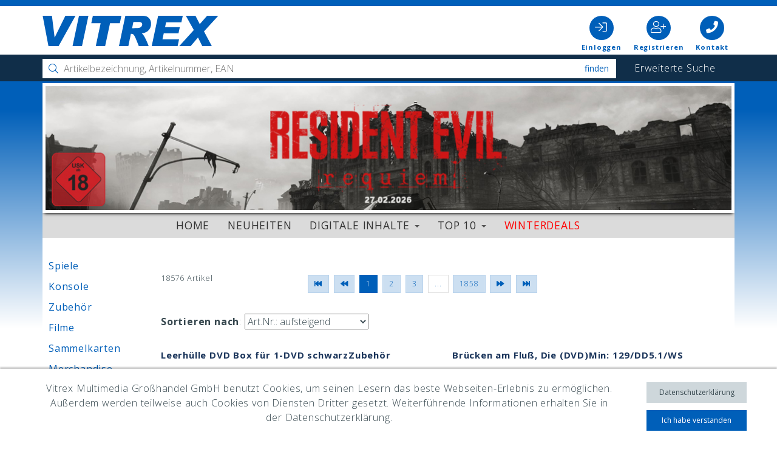

--- FILE ---
content_type: text/html; charset=utf-8
request_url: https://www.vitrex-shop.de/de/themenwelt__139/?tw_id=685
body_size: 14916
content:
<!DOCTYPE html>
<html lang="de">
<head>
    <meta charset="utf-8" />
    <meta http-equiv="X-UA-Compatible" content="IE=edge" />
    <meta name="viewport" content="width=device-width, initial-scale=1" />
     

    <title>
        Themenwelt - Vitrex GmbH    </title>
            
    <link rel="apple-touch-icon" sizes="180x180" href="/img/custom/icons/apple-touch-icon.png">
    <link rel="icon" type="image/png" sizes="32x32" href="/img/custom/icons/favicon-32x32.png">
    <link rel="icon" type="image/png" sizes="16x16" href="/img/custom/icons/favicon-16x16.png">
    <link rel="manifest" href="/img/custom/icons/site.webmanifest">
    <link rel="mask-icon" href="/img/custom/icons/safari-pinned-tab.svg" color="#005fb9">
    <meta name="msapplication-TileColor" content="#ffffff">
    <meta name="theme-color" content="#ffffff">

    
        <link href="https://fonts.googleapis.com/css?family=Open+Sans:300,400,700|Roboto:300,400,700" rel="stylesheet">

     <link rel="stylesheet" href="/css/custom/comp/main.css?ver=1686226141" type="text/css" media="all">


    <script type="text/javascript" src="/js/custom/jquery-1.11.1.min.js?ver=1686226144"></script>
<script type="text/javascript" src="/js/ui/jquery-ui-1.10.js?ver=1686226144"></script>
<script type="text/javascript" src="/js/ui/i18n/jquery.ui.datepicker-de.js?ver=1686226144"></script>
<script type="text/javascript" src="/js/validate/jquery.form.js?ver=1686226144"></script>
<script type="text/javascript" src="/js/validate/jquery.validate.min.js?ver=1686226144"></script>
<script type="text/javascript" src="/js/validate/localization/messages_de.js?ver=1686226144"></script>
<script type="text/javascript">function ajax_get_and_put(varLink,putId,htmlOrInput,noBefore,useAppendPrepend,usePost) {
			if(usePost) typeAjax = "POST";
			else { 
				typeAjax = "GET";
				usePost = "";
			} 
			$.ajax({
				type: typeAjax,
				url: '/ajax.php?' + varLink ,
				global: 'false',
				data: usePost,
				beforeSend: function() {
					if(!htmlOrInput && !noBefore) $("#" + putId).html('<div id="boxLoading" style="padding: 10px; text-align:center"><img src="/img/base/loadingAnimation.gif" alt="Loading Image" height="13" width="208" /></div>');
				},
				success: function(result) { 
					if(htmlOrInput) {
						$("#" + putId).val(result);
						if($("#" + putId).val() == result) return true;
						else return false;
					}
					else {
						if(useAppendPrepend==1){
							$("#" + putId).append(result);
							return true;
						} else if(useAppendPrepend==2){
							$("#" + putId).prepend(result);
							return true;
						} else{
							$("#" + putId).html(result);
							if($("#" + putId).html() == result) return true;
							else return false;
						}
					}
				},
				error: function(result) { 
					return false;
				}
			});
		}
</script>
<script type="text/javascript">function jsLog(out) {
			// Sorry, logging only for developers & Firefox with Firebug
		}
</script>

    
    <script type="text/javascript">
        function vtxProdCat(t){
                        if($(t).parent().hasClass('selected')) $(t).parent().removeClass('selected');
            else $(t).parent().addClass('selected');
            //$(t).parent().toggleClass('selected');
            //alert((isSelected ? 'TRUE' : 'FALSE'));
                        cS = 0;
            str = '';
            i = 0;
            $(t).parent().parent().children('li').each(function(index) {
            //$('li.cat_level_2.leftMenu').each(function(index) {
                if($(this).hasClass('selected')){
                    cS = cS+1;
                    if(i){
                        id = $(this).attr('id').replace('cat-','');
                        str += 'addIds['+id+']='+id+'&';
                    }
                    i++;
                }
            });
            if(cS>1){
                self.location.href=$(t).parent().parent().children('li.selected:first').children('a').attr('href')+'?'+str;
            }else if(cS==1)
                self.location.href=$(t).parent().parent().children('li.selected').children('a').attr('href');
            else
                self.location.href=$(t).attr('href');
            return false;
        }

        function look_4_items(){
            var open_items = 0;
            $('.vtx_art_item_count').each(function(){
                if( $(this).val() != '' && $(this).val() != 0 )
                    open_items = 1;
            });
            if( open_items == 1 ){
                return true;
            } else {
                return false;
            }
        }

        window.onbeforeunload = function(){
            if( look_4_items() ){
                return 'Wenn Sie diese Seite verlassen, gehen nicht in den Warenkorb gelegte Bestellmengen verloren! Bitte legen Sie diese zuerst in den Warenkorb!';
            }
        };
    </script>
</head>
<body class="desktop">
    <div id="body-bg" class="hidden-sm hidden-xs"></div>
    <div id="header" class="header hidden-xs" data-header="sticky" data-header-top="145">
        <div class="bg-white">
            <div class="container header-outer-cont">
                <div class="row">
                    <div class="col-md-6 col-sm-6 col-xs-6">
                        <a class="header-logo" href="/de/home__164/" title="Home">
                            <img src="/img/custom/logo_vitrex.svg" alt="Vitrex Großhandels GmbH" />
                        </a>
                    </div>
                    <div class="col-md-6 col-sm-6 col-xs-6">
                        <ul class="short-links">
                                                            <li>
                                    <a href="/de/login__10/" title="Einloggen">
                                    <span class="bg-circle fa">
                                        <i class="fal fa-sign-in"></i>
                                    </span>
                                        <span class="hidden-sm hidden-xs block">Einloggen</span>
                                    </a>
                                </li>
                                <li>
                                    <a href="/de/registrierung__11/" title="Registrieren">
                                        <span class="bg-circle fa">
                                            <i class="fal fa-user-plus"></i>
                                        </span>
                                        <span class="hidden-sm hidden-xs block">Registrieren</span>
                                    </a>
                                </li>
                            
                                                        <li>
                                <a href="/de/kontakt__7/" title="Kontakt">
                                <span class="bg-circle fa">
                                    <i class="fas fa-phone"></i>
                                </span>
                                    <span class="hidden-sm hidden-xs block">Kontakt</span>
                                </a>
                            </li>
                        </ul>
                    </div>
                </div>
            </div>
        </div>
        <div class="bg-blue ">
            <div class="container">
                <div class="row search">
                    <div class="col-lg-10 col-md-9 col-sm-9 col-xs-12">
                                                    <form action="/de/erweiterte-suche__13/" method="get" id="vtx_quick_search_form_id">
                                                                <input value="13" name="itid" type="hidden" />
                                <input value="1" name="send_form" type="hidden" />
                                <input type="hidden" value="1" name="vtx_search" />
                                <input type="text" value="" name="quicksearch" id="autocomplete" class="vtx_quick_search_field" placeholder="Artikelbezeichnung, Artikelnummer, EAN" />
                                <button id="btnFire" class="btn btn-search text-lowercase" name="search_button" value="1" type="submit">Finden</button>
                                <div class="clearfix"></div>
                            </form>
                                            </div>
                    <div class="col-lg-2 col-md-3 col-sm-3 col-xs-12 hidden-xs">
                        <p>
                            <a href="/de/erweiterte-suche__13/"
                               title="Erweiterte Suche">
                                Erweiterte Suche
                            </a>
                        </p>
                    </div>
                </div>
            </div>
        </div>
    </div>

    <nav class="navbar navbar-default visible-xs">
        <div class="container-fluid">
            <div class="navbar-header">
                <button type="button" class="navbar-toggle collapsed" data-toggle="collapse" data-target="#navbar" aria-expanded="false" aria-controls="navbar">
                    <span class="sr-only">Menu ein-/ausklappen</span>
                    <span class="icon-bar"></span>
                    <span class="icon-bar"></span>
                    <span class="icon-bar"></span>
                </button>
                <a class="navbar-brand" href="/de/home__164/" title="zur Vitrex Startseite gehen">
                    <img src="/img/custom/logo_vitrex.svg" alt="Vitrex Großhandels GmbH" />
                </a>
            </div>
            <div id="navbar" class="navbar-collapse collapse" aria-expanded="false" style="height: 1px;">
                <ul class="nav navbar-nav">
                    <li class="dropdown-header">Quicklinks</li>
                    
<!-- *** Navi ********************************* -->
                <li id="cat-164"
                class="
                    cat_level_0                                                              ">
                                                    <a href="/de/home__164/">Home</a>
                
            </li>
                    <li id="cat-59"
                class="
                    cat_level_0                                                              ">
                                                    <a href="/de/neuheiten__59/">Neuheiten</a>
                
            </li>
                    <li id="cat-214"
                class="
                    cat_level_0                                         dropdown                      ">
                                                    <a href="/de/digitale-inhalte__214/" class="dropdown-toggle" data-toggle="dropdown" role="button" aria-haspopup="true" aria-expanded="false">
                        Digitale Inhalte <span class="caret"></span>
                    </a>
                    <ul class="dropdown-menu">
                            <li id="cat-215" class="cat_level_1">
                    <a href="/de/sony__215/" id="catLink_215" title="Sony" >
                Sony            </a>
            <ul>
                    <li id="cat-217" class="cat_level_2">
                    <a href="http://www.vitrex-shop.com/de/Themenwelt__139/?tw_id=251" id="catLink_217" title="Guthaben" >
                Guthaben            </a>
            </li>
                </ul>
            </li>
        <li id="cat-222" class="cat_level_1">
                    <a href="/de/Themenwelt__139/?tw_id=242" id="catLink_222" title="Microsoft" >
                Microsoft            </a>
            </li>
        <li id="cat-223" class="cat_level_1">
                    <a href="/de/Themenwelt__139/?tw_id=243" id="catLink_223" title="EA/Origin" >
                EA/Origin            </a>
            </li>
        <li id="cat-258" class="cat_level_1">
                    <a href="/de/Themenwelt__139/?tw_id=396" id="catLink_258" title="Google Play" >
                Google Play            </a>
            </li>
        <li id="cat-262" class="cat_level_1">
                    <a href="https://www.vitrex-shop.de/de/themenwelt__139/?tw_id=717" id="catLink_262" title="Amazon" >
                Amazon            </a>
            </li>
        <li id="cat-289" class="cat_level_1">
                    <a href="https://www.vitrex-shop.de/de/themenwelt__139/?tw_id=716" id="catLink_289" title="Disney +" >
                Disney +            </a>
            </li>
        <li id="cat-224" class="cat_level_1">
                    <a href="/de/Themenwelt__139/?tw_id=244" id="catLink_224" title="Steam" >
                Steam            </a>
            </li>
        <li id="cat-225" class="cat_level_1">
                    <a href="/de/Themenwelt__139/?tw_id=247" id="catLink_225" title="Minecraft" >
                Minecraft            </a>
            </li>
        <li id="cat-226" class="cat_level_1">
                    <a href="/de/Themenwelt__139/?tw_id=248" id="catLink_226" title="League of Legends" >
                League of Legends            </a>
            </li>
        <li id="cat-227" class="cat_level_1">
                    <a href="/de/Themenwelt__139/?tw_id=245" id="catLink_227" title="Nintendo" >
                Nintendo            </a>
            </li>
        <li id="cat-228" class="cat_level_1">
                    <a href="/de/mobilfunk-prepaid__228/" id="catLink_228" title="Mobilfunk Prepaid" >
                Mobilfunk Prepaid            </a>
            <ul>
                    <li id="cat-235" class="cat_level_2">
                    <a href="/de/Themenwelt__139/?tw_id=276" id="catLink_235" title="Bild" >
                Bild            </a>
            </li>
        <li id="cat-236" class="cat_level_2">
                    <a href="/de/Themenwelt__139/?tw_id=277" id="catLink_236" title="Bau.de" >
                Bau.de            </a>
            </li>
        <li id="cat-237" class="cat_level_2">
                    <a href="/de/Themenwelt__139/?tw_id=278" id="catLink_237" title="Telekom/Congstar" >
                Telekom/Congstar            </a>
            </li>
        <li id="cat-238" class="cat_level_2">
                    <a href="/de/Themenwelt__139/?tw_id=279" id="catLink_238" title="Vodafone" >
                Vodafone            </a>
            </li>
        <li id="cat-239" class="cat_level_2">
                    <a href="/de/Themenwelt__139/?tw_id=280" id="catLink_239" title="E Plus" >
                E Plus            </a>
            </li>
        <li id="cat-240" class="cat_level_2">
                    <a href="/de/Themenwelt__139/?tw_id=281" id="catLink_240" title="Simyo" >
                Simyo            </a>
            </li>
        <li id="cat-241" class="cat_level_2">
                    <a href="/de/Themenwelt__139/?tw_id=282" id="catLink_241" title="Fonic" >
                Fonic            </a>
            </li>
        <li id="cat-242" class="cat_level_2">
                    <a href="/de/Themenwelt__139/?tw_id=283" id="catLink_242" title="Klarmobil.de" >
                Klarmobil.de            </a>
            </li>
        <li id="cat-243" class="cat_level_2">
                    <a href="/de/Themenwelt__139/?tw_id=284" id="catLink_243" title="O Telo" >
                O Telo            </a>
            </li>
        <li id="cat-244" class="cat_level_2">
                    <a href="/de/Themenwelt__139/?tw_id=285" id="catLink_244" title="O2" >
                O2            </a>
            </li>
        <li id="cat-245" class="cat_level_2">
                    <a href="/de/Themenwelt__139/?tw_id=286" id="catLink_245" title="Lebara" >
                Lebara            </a>
            </li>
        <li id="cat-246" class="cat_level_2">
                    <a href="/de/Themenwelt__139/?tw_id=287" id="catLink_246" title="Lyca Mobile" >
                Lyca Mobile            </a>
            </li>
                </ul>
            </li>
        <li id="cat-229" class="cat_level_1">
                    <a href="/de/Themenwelt__139/?tw_id=246" id="catLink_229" title="Bigpoint" >
                Bigpoint            </a>
            </li>
        <li id="cat-273" class="cat_level_1">
                    <a href="/de/Themenwelt__139/?tw_id=541" id="catLink_273" title="Roblox" >
                Roblox            </a>
            </li>
        <li id="cat-230" class="cat_level_1">
                    <a href="/de/Themenwelt__139/?tw_id=267" id="catLink_230" title="Spotify" >
                Spotify            </a>
            </li>
        <li id="cat-231" class="cat_level_1">
                    <a href="/de/Themenwelt__139/?tw_id=274" id="catLink_231" title="Deezer" >
                Deezer            </a>
            </li>
        <li id="cat-232" class="cat_level_1">
                    <a href="/de/Themenwelt__139/?tw_id=275" id="catLink_232" title="Paysafe" >
                Paysafe            </a>
            </li>
        <li id="cat-247" class="cat_level_1">
                    <a href="/de/Themenwelt__139/?tw_id=290" id="catLink_247" title="Wunschgutschein" >
                Wunschgutschein            </a>
            </li>
        <li id="cat-257" class="cat_level_1">
                    <a href="https://www.vitrex-shop.de/de/themenwelt__139/?tw_id=718" id="catLink_257" title="Netflix" >
                Netflix            </a>
            </li>
        <li id="cat-272" class="cat_level_1">
                    <a href="https://www.vitrex-shop.de/de/erweiterte-suche__13/?quicksearch=item_id_434055&search_button=1&vtx_detail=434055" id="catLink_272" title="MS Flight Simulator" >
                MS Flight Simulator            </a>
            </li>
        <li id="cat-297" class="cat_level_1">
                    <a href="https://www.vitrex-shop.de/de/erweiterte-suche__13/?quicksearch=candy+crush&search_button=1&vtx_detail=449942" id="catLink_297" title="Candy Crush" >
                Candy Crush            </a>
            </li>
        <li id="cat-298" class="cat_level_1">
                    <a href="https://www.vitrex-shop.de/de/erweiterte-suche__13/?itid=13&send_form=1&vtx_search=1&quicksearch=sky+wow&search_button=1" id="catLink_298" title="Sky WOW" >
                Sky WOW            </a>
            </li>
                        </ul>
                
            </li>
                    <li id="cat-142"
                class="
                    cat_level_0                                         dropdown                      ">
                                                    <a href="/de/top-10__142/" class="dropdown-toggle" data-toggle="dropdown" role="button" aria-haspopup="true" aria-expanded="false">
                        Top 10 <span class="caret"></span>
                    </a>
                    <ul class="dropdown-menu">
                            <li id="cat-143" class="cat_level_1">
                    <a href="/de/vorbestellungen__143/" id="catLink_143" title="Vorbestellungen" >
                Vorbestellungen            </a>
            <ul>
                    <li id="cat-287" class="cat_level_2">
                    <a href="/de/ps-5__287/" id="catLink_287" title="PS 5" >
                PS 5            </a>
            </li>
        <li id="cat-167" class="cat_level_2">
                    <a href="/de/ps-4__167/" id="catLink_167" title="PS 4" >
                PS 4            </a>
            </li>
        <li id="cat-168" class="cat_level_2">
                    <a href="/de/xbox-one__168/" id="catLink_168" title="XBox One" >
                XBox One            </a>
            </li>
        <li id="cat-149" class="cat_level_2">
                    <a href="/de/switch__149/" id="catLink_149" title="SWITCH" >
                SWITCH            </a>
            </li>
        <li id="cat-150" class="cat_level_2">
                    <a href="/de/pc-spiele__150/" id="catLink_150" title="PC Spiele" >
                PC Spiele            </a>
            </li>
        <li id="cat-151" class="cat_level_2">
                    <a href="/de/filme-verleih__151/" id="catLink_151" title="Filme Verleih" >
                Filme Verleih            </a>
            </li>
        <li id="cat-152" class="cat_level_2">
                    <a href="/de/filme-verkauf__152/" id="catLink_152" title="Filme Verkauf" >
                Filme Verkauf            </a>
            </li>
                </ul>
            </li>
        <li id="cat-153" class="cat_level_1">
                    <a href="/de/aktuell-im-verkauf__153/" id="catLink_153" title="Aktuell im Verkauf" >
                Aktuell im Verkauf            </a>
            <ul>
                    <li id="cat-288" class="cat_level_2">
                    <a href="/de/ps-5__288/" id="catLink_288" title="PS 5" >
                PS 5            </a>
            </li>
        <li id="cat-169" class="cat_level_2">
                    <a href="/de/ps-4__169/" id="catLink_169" title="PS 4" >
                PS 4            </a>
            </li>
        <li id="cat-170" class="cat_level_2">
                    <a href="/de/xbox-one__170/" id="catLink_170" title="XBox One" >
                XBox One            </a>
            </li>
        <li id="cat-155" class="cat_level_2">
                    <a href="/de/switch__155/" id="catLink_155" title="SWITCH" >
                SWITCH            </a>
            </li>
        <li id="cat-160" class="cat_level_2">
                    <a href="/de/pc-spiele__160/" id="catLink_160" title="PC Spiele" >
                PC Spiele            </a>
            </li>
        <li id="cat-161" class="cat_level_2">
                    <a href="/de/filme-verleih__161/" id="catLink_161" title="Filme Verleih" >
                Filme Verleih            </a>
            </li>
        <li id="cat-162" class="cat_level_2">
                    <a href="/de/filme-verkauf__162/" id="catLink_162" title="Filme Verkauf" >
                Filme Verkauf            </a>
            </li>
                </ul>
            </li>
                        </ul>
                
            </li>
                    <li id="cat-264"
                class="
                    cat_level_0                                                              ">
                                                    <a href="/de/winterdeals__264/">Winterdeals</a>
                
            </li>
        <script>
    $(function(){
        $('.cat_level_2.selected').each(function(){
            $(this).parent('ul.subUL').addClass('open').show();
        });
    });
    function showUL(id) {
        if($('#subID_' + id).hasClass('open')){
            // do nothing
        }else{
            $('.cat_level_1').removeClass('selected');
            $('#cat-' + id).addClass('selected');
            $('.subUL').slideUp(500).removeClass('open');
            $('#subID_' + id).slideDown(500).addClass('open');
        }
    }
</script>
<!-- *** /Navi ******************************** -->

                                                                <li>
                            <a href="/de/login__10/" title="Einloggen">
                                <span class="bg-circle fa">
                                    <i class="fal fa-sign-in"></i>
                                </span>
                                Einloggen
                            </a>
                        </li>
                        <li>
                            <a href="/de/registrierung__11/" title="Registrieren">
                                <span class="bg-circle fa">
                                    <i class="fal fa-user-plus"></i>
                                </span>
                                Registrieren
                            </a>
                        </li>
                    
                                        <li>
                        <a href="/de/kontakt__7/" title="Kontakt">
                            <span class="bg-circle fa">
                                <i class="fas fa-phone"></i>
                            </span>
                            Kontakt
                        </a>
                    </li>
                    <li>
                        <a href="/de/erweiterte-suche__13/" title="Erweiterte Suche">
                            <span class="bg-circle fa">
                                <i class="fas fa-search"></i>
                            </span>
                            Suche
                        </a>
                    </li>
                                    </ul>
            </div><!--/.nav-collapse -->
        </div><!--/.container-fluid -->
    </nav>

    
    <!-- Breadcrumb -->
    <div id="content-start" class="unnecessary-container-fluid">
        <div class="container">
            <div class="container"><div id="banner"><img class="img-responsive" src="/files_db/1766049068_1883__7.jpg" alt="Resi_2_Small.jpg" /></div></div>            <div id="fSwitcher" class="hidden-lg hidden-md hidden-sm mt-20 mb-20">
                <a onclick="$('#prdFilter').slideToggle('slow')" class="btn btn-primary block">
                    <i class="fal fa-filter"></i> Produktfilter
                </a>
                <div id="prdFilter" class="mt-20" style="display: none;">
                    <div class="filter">
                        
<!-- *** Navi ********************************* -->
<ul>
                <li id="cat-28" class="cat_level_1 leftMenu">
                                    <a href="/de/spiele__28/" title="Spiele (de)">Spiele</a>                                                    <ul id="subID_28" class="subUL" style="/* display: none; */">
                            <li id="cat-35" class="cat_level_2 leftMenu">
                    <a                    onclick="vtxProdCat(this);return false;"
                    id="catLink_35"
                    title="PS 5"
                    href="/de/ps-5__35/">
                PS 5            </a>
                    </li>
        <li id="cat-69" class="cat_level_2 leftMenu">
                    <a                    onclick="vtxProdCat(this);return false;"
                    id="catLink_69"
                    title="PS 4"
                    href="/de/ps-4__69/">
                PS 4            </a>
                    </li>
        <li id="cat-29" class="cat_level_2 leftMenu">
                    <a                    onclick="vtxProdCat(this);return false;"
                    id="catLink_29"
                    title="PS 3"
                    href="/de/ps-3__29/">
                PS 3            </a>
                    </li>
        <li id="cat-209" class="cat_level_2 leftMenu">
                    <a                    onclick="vtxProdCat(this);return false;"
                    id="catLink_209"
                    title="PSN Code"
                    href="/de/psn-code__209/">
                PSN Code            </a>
                    </li>
        <li id="cat-32" class="cat_level_2 leftMenu">
                    <a                    onclick="vtxProdCat(this);return false;"
                    id="catLink_32"
                    title="XBox SX"
                    href="/de/xbox-sx__32/">
                XBox SX            </a>
                    </li>
        <li id="cat-68" class="cat_level_2 leftMenu">
                    <a                    onclick="vtxProdCat(this);return false;"
                    id="catLink_68"
                    title="XBox One"
                    href="/de/xbox-one__68/">
                XBox One            </a>
                    </li>
        <li id="cat-33" class="cat_level_2 leftMenu">
                    <a                    onclick="vtxProdCat(this);return false;"
                    id="catLink_33"
                    title="XBox 360"
                    href="/de/xbox-360__33/">
                XBox 360            </a>
                    </li>
        <li id="cat-206" class="cat_level_2 leftMenu">
                    <a                    onclick="vtxProdCat(this);return false;"
                    id="catLink_206"
                    title="Switch"
                    href="/de/switch__206/">
                Switch            </a>
                    </li>
        <li id="cat-303" class="cat_level_2 leftMenu">
                    <a                    onclick="vtxProdCat(this);return false;"
                    id="catLink_303"
                    title="Switch 2"
                    href="/de/switch-2__303/">
                Switch 2            </a>
                    </li>
        <li id="cat-37" class="cat_level_2 leftMenu">
                    <a                    onclick="vtxProdCat(this);return false;"
                    id="catLink_37"
                    title="PC"
                    href="/de/pc__37/">
                PC            </a>
                    </li>
        <li id="cat-282" class="cat_level_2 leftMenu">
                    <a                    onclick="vtxProdCat(this);return false;"
                    id="catLink_282"
                    title="Retro"
                    href="/de/retro__282/">
                Retro            </a>
                    </li>
                        </ul>
                    <div class="clearfix"></div>
                                    <li id="cat-39" class="cat_level_1 leftMenu">
                                    <a href="/de/konsole__39/" title="Konsole (de)">Konsole</a>                                                    <ul id="subID_39" class="subUL" style="/* display: none; */">
                            <li id="cat-45" class="cat_level_2 leftMenu">
                    <a                    onclick="vtxProdCat(this);return false;"
                    id="catLink_45"
                    title="PS 5"
                    href="/de/ps-5__45/">
                PS 5            </a>
                    </li>
        <li id="cat-71" class="cat_level_2 leftMenu">
                    <a                    onclick="vtxProdCat(this);return false;"
                    id="catLink_71"
                    title="PS 4"
                    href="/de/ps-4__71/">
                PS 4            </a>
                    </li>
        <li id="cat-70" class="cat_level_2 leftMenu">
                    <a                    onclick="vtxProdCat(this);return false;"
                    id="catLink_70"
                    title="XBOX SERIES X"
                    href="/de/xbox-series-x__70/">
                XBOX SERIES X            </a>
                    </li>
        <li id="cat-72" class="cat_level_2 leftMenu">
                    <a                    onclick="vtxProdCat(this);return false;"
                    id="catLink_72"
                    title="XBox One"
                    href="/de/xbox-one__72/">
                XBox One            </a>
                    </li>
        <li id="cat-207" class="cat_level_2 leftMenu">
                    <a                    onclick="vtxProdCat(this);return false;"
                    id="catLink_207"
                    title="Switch"
                    href="/de/switch__207/">
                Switch            </a>
                    </li>
        <li id="cat-47" class="cat_level_2 leftMenu">
                    <a                    onclick="vtxProdCat(this);return false;"
                    id="catLink_47"
                    title="Switch 2"
                    href="/de/switch-2__47/">
                Switch 2            </a>
                    </li>
        <li id="cat-283" class="cat_level_2 leftMenu">
                    <a                    onclick="vtxProdCat(this);return false;"
                    id="catLink_283"
                    title="Retro"
                    href="/de/retro__283/">
                Retro            </a>
                    </li>
                        </ul>
                    <div class="clearfix"></div>
                                    <li id="cat-49" class="cat_level_1 leftMenu">
                                    <a href="/de/zubehoer__49/" title="Zubehör (de)">Zubehör</a>                                                    <ul id="subID_49" class="subUL" style="/* display: none; */">
                            <li id="cat-73" class="cat_level_2 leftMenu">
                    <a                    onclick="vtxProdCat(this);return false;"
                    id="catLink_73"
                    title="PS 5"
                    href="/de/ps-5__73/">
                PS 5            </a>
                    </li>
        <li id="cat-79" class="cat_level_2 leftMenu">
                    <a                    onclick="vtxProdCat(this);return false;"
                    id="catLink_79"
                    title="PS 4"
                    href="/de/ps-4__79/">
                PS 4            </a>
                    </li>
        <li id="cat-74" class="cat_level_2 leftMenu">
                    <a                    onclick="vtxProdCat(this);return false;"
                    id="catLink_74"
                    title="PS 3"
                    href="/de/ps-3__74/">
                PS 3            </a>
                    </li>
        <li id="cat-76" class="cat_level_2 leftMenu">
                    <a                    onclick="vtxProdCat(this);return false;"
                    id="catLink_76"
                    title="XBox SX"
                    href="/de/xbox-sx__76/">
                XBox SX            </a>
                    </li>
        <li id="cat-78" class="cat_level_2 leftMenu">
                    <a                    onclick="vtxProdCat(this);return false;"
                    id="catLink_78"
                    title="XBox One"
                    href="/de/xbox-one__78/">
                XBox One            </a>
                    </li>
        <li id="cat-208" class="cat_level_2 leftMenu">
                    <a                    onclick="vtxProdCat(this);return false;"
                    id="catLink_208"
                    title="Switch"
                    href="/de/switch__208/">
                Switch            </a>
                    </li>
        <li id="cat-82" class="cat_level_2 leftMenu">
                    <a                    onclick="vtxProdCat(this);return false;"
                    id="catLink_82"
                    title="Switch 2"
                    href="/de/switch-2__82/">
                Switch 2            </a>
                    </li>
        <li id="cat-84" class="cat_level_2 leftMenu">
                    <a                    onclick="vtxProdCat(this);return false;"
                    id="catLink_84"
                    title="PC"
                    href="/de/pc__84/">
                PC            </a>
                    </li>
        <li id="cat-85" class="cat_level_2 leftMenu">
                    <a                    onclick="vtxProdCat(this);return false;"
                    id="catLink_85"
                    title="Multi"
                    href="/de/multi__85/">
                Multi            </a>
                    </li>
        <li id="cat-284" class="cat_level_2 leftMenu">
                    <a                    onclick="vtxProdCat(this);return false;"
                    id="catLink_284"
                    title="Retro"
                    href="/de/retro__284/">
                Retro            </a>
                    </li>
        <li id="cat-83" class="cat_level_2 leftMenu">
                    <a                    onclick="vtxProdCat(this);return false;"
                    id="catLink_83"
                    title="3DS"
                    href="/de/3ds__83/">
                3DS            </a>
                    </li>
        <li id="cat-86" class="cat_level_2 leftMenu">
                    <a                    onclick="vtxProdCat(this);return false;"
                    id="catLink_86"
                    title="DVD & BluRay"
                    href="/de/site__86/">
                DVD & BluRay            </a>
                    </li>
                        </ul>
                    <div class="clearfix"></div>
                                    <li id="cat-21" class="cat_level_1 leftMenu">
                                    <a href="/de/filme__21/" target="_self" title="Filme (de)">Filme</a>                                                    <ul id="subID_21" class="subUL" style="/* display: none; */">
                            <li id="cat-22" class="cat_level_2 leftMenu">
                    <a                    onclick="vtxProdCat(this);return false;"
                    id="catLink_22"
                    title="DVD"
                    href="/de/dvd__22/">
                DVD            </a>
                    </li>
        <li id="cat-23" class="cat_level_2 leftMenu">
                    <a                    onclick="vtxProdCat(this);return false;"
                    id="catLink_23"
                    title="BR"
                    href="/de/br__23/">
                BR            </a>
                    </li>
        <li id="cat-24" class="cat_level_2 leftMenu">
                    <a                    onclick="vtxProdCat(this);return false;"
                    id="catLink_24"
                    title="3D BR"
                    href="/de/3d-br__24/">
                3D BR            </a>
                    </li>
        <li id="cat-204" class="cat_level_2 leftMenu">
                    <a                    onclick="vtxProdCat(this);return false;"
                    id="catLink_204"
                    title="4K Ultra HD"
                    href="/de/4k-ultra-hd__204/">
                4K Ultra HD            </a>
                    </li>
                        </ul>
                    <div class="clearfix"></div>
                                    <li id="cat-302" class="cat_level_1 leftMenu">
                                    <a href="/de/sammelkarten__302/" title="Sammelkarten (de)">Sammelkarten</a>                                                    <li id="cat-50" class="cat_level_1 leftMenu">
                                    <a href="/de/merchandise__50/" title="Merchandise (de)">Merchandise</a>                                                    <ul id="subID_50" class="subUL" style="/* display: none; */">
                            <li id="cat-293" class="cat_level_2 leftMenu">
                    <a                    onclick="vtxProdCat(this);return false;"
                    id="catLink_293"
                    title="Spielwaren"
                    href="/de/spielwaren__293/">
                Spielwaren            </a>
                    </li>
                        </ul>
                    <div class="clearfix"></div>
                                    <li id="cat-51" class="cat_level_1 leftMenu">
                                    <a href="/de/diverses__51/" title="Diverses (de)">Diverses</a>                                                    <ul id="subID_51" class="subUL" style="/* display: none; */">
                            <li id="cat-91" class="cat_level_2 leftMenu">
                    <a                    onclick="vtxProdCat(this);return false;"
                    id="catLink_91"
                    title="PC Anwender"
                    href="/de/pc-anwender__91/">
                PC Anwender            </a>
                    </li>
        <li id="cat-92" class="cat_level_2 leftMenu">
                    <a                    onclick="vtxProdCat(this);return false;"
                    id="catLink_92"
                    title="Lösungsbücher"
                    href="/de/loesungsbuecher__92/">
                Lösungsbücher            </a>
                    </li>
        <li id="cat-198" class="cat_level_2 leftMenu">
                    <a                    onclick="vtxProdCat(this);return false;"
                    id="catLink_198"
                    title="Kalender"
                    href="/de/kalender__198/">
                Kalender            </a>
                    </li>
        <li id="cat-197" class="cat_level_2 leftMenu">
                    <a                    onclick="vtxProdCat(this);return false;"
                    id="catLink_197"
                    title="Spielzeug"
                    href="/de/-vitrex-magic-loom__197/">
                Spielzeug            </a>
                    </li>
                        </ul>
                    <div class="clearfix"></div>
                        </ul>
<script>
    $(function(){
        $('.cat_level_2.selected').each(function(){
            $(this).parent('ul.subUL').addClass('open').show();
        });
    });

    function showUL(id) {
        if($('#subID_' + id).hasClass('open')){
            // do nothing
        }else{
            $('.cat_level_1').removeClass('selected');
            $('#cat-' + id).addClass('selected');
            $('.subUL').slideUp(500).removeClass('open');
            $('#subID_' + id).slideDown(500).addClass('open');
        }
    }
</script>
<!-- *** /Navi ******************************** -->

                    </div>
                </div>
            </div>

            <div class="content-bg">
                <div class="navbar yamm navbar-default">
                    <div class="row mainnavi hidden-xs">
                        <div class="col-md-10 col-md-offset-2">
                            <ul class="nav navbar-nav">
                                
<!-- *** Navi ********************************* -->
	<li id="cat-164" class="dropdown cat_level_0">
		<a href="/de/home__164/">
			Home			 		</a>
			</li>
		<li id="cat-59" class="dropdown cat_level_0">
		<a href="/de/neuheiten__59/">
			Neuheiten			 		</a>
			</li>
		<li id="cat-214" class="dropdown cat_level_0 yamm-fw">
		<a href="/de/digitale-inhalte__214/" data-toggle="dropdown" class="dropdown-toggle">
			Digitale Inhalte			<b class="caret"></b>		</a>
		<ul role="menu" class="dropdown-menu">
	<div class="yamm-content yamm-hw">
		<ul class="row">
			                <li id="cat-215"
                    class="cat_level_1 col-lg-6 col-md-6 col-sm-12">
                                            <a href="/de/sony__215/"
                                                       title="Sony">
                            Sony                        </a>
                                    </li>
                			                <li id="cat-222"
                    class="cat_level_1 col-lg-6 col-md-6 col-sm-12">
                                            <a href="/de/Themenwelt__139/?tw_id=242"
                             target="_blank"                            title="Microsoft">
                            Microsoft                        </a>
                                    </li>
                <li class="hidden-xs hidden-sm visible-md visible-lg cleaner"></li>			                <li id="cat-223"
                    class="cat_level_1 col-lg-6 col-md-6 col-sm-12">
                                            <a href="/de/Themenwelt__139/?tw_id=243"
                             target="_blank"                            title="EA/Origin">
                            EA/Origin                        </a>
                                    </li>
                			                <li id="cat-258"
                    class="cat_level_1 col-lg-6 col-md-6 col-sm-12">
                                            <a href="/de/Themenwelt__139/?tw_id=396"
                             target="_self"                            title="Google Play">
                            Google Play                        </a>
                                    </li>
                <li class="hidden-xs hidden-sm visible-md visible-lg cleaner"></li>			                <li id="cat-262"
                    class="cat_level_1 col-lg-6 col-md-6 col-sm-12">
                                            <a href="https://www.vitrex-shop.de/de/themenwelt__139/?tw_id=717"
                             target="_self"                            title="Amazon">
                            Amazon                        </a>
                                    </li>
                			                <li id="cat-289"
                    class="cat_level_1 col-lg-6 col-md-6 col-sm-12">
                                            <a href="https://www.vitrex-shop.de/de/themenwelt__139/?tw_id=716"
                             target="_self"                            title="Disney +">
                            Disney +                        </a>
                                    </li>
                <li class="hidden-xs hidden-sm visible-md visible-lg cleaner"></li>			                <li id="cat-224"
                    class="cat_level_1 col-lg-6 col-md-6 col-sm-12">
                                            <a href="/de/Themenwelt__139/?tw_id=244"
                             target="_self"                            title="Steam">
                            Steam                        </a>
                                    </li>
                			                <li id="cat-225"
                    class="cat_level_1 col-lg-6 col-md-6 col-sm-12">
                                            <a href="/de/Themenwelt__139/?tw_id=247"
                             target="_self"                            title="Minecraft">
                            Minecraft                        </a>
                                    </li>
                <li class="hidden-xs hidden-sm visible-md visible-lg cleaner"></li>			                <li id="cat-226"
                    class="cat_level_1 col-lg-6 col-md-6 col-sm-12">
                                            <a href="/de/Themenwelt__139/?tw_id=248"
                             target="_self"                            title="League of Legends">
                            League of Legends                        </a>
                                    </li>
                			                <li id="cat-227"
                    class="cat_level_1 col-lg-6 col-md-6 col-sm-12">
                                            <a href="/de/Themenwelt__139/?tw_id=245"
                             target="_self"                            title="Nintendo">
                            Nintendo                        </a>
                                    </li>
                <li class="hidden-xs hidden-sm visible-md visible-lg cleaner"></li>			                <li id="cat-228"
                    class="cat_level_1 col-lg-6 col-md-6 col-sm-12">
                                            <a href="/de/mobilfunk-prepaid__228/"
                                                       title="Mobilfunk Prepaid">
                            Mobilfunk Prepaid                        </a>
                                    </li>
                			                <li id="cat-229"
                    class="cat_level_1 col-lg-6 col-md-6 col-sm-12">
                                            <a href="/de/Themenwelt__139/?tw_id=246"
                             target="_self"                            title="Bigpoint">
                            Bigpoint                        </a>
                                    </li>
                <li class="hidden-xs hidden-sm visible-md visible-lg cleaner"></li>			                <li id="cat-273"
                    class="cat_level_1 col-lg-6 col-md-6 col-sm-12">
                                            <a href="/de/Themenwelt__139/?tw_id=541"
                             target="_self"                            title="Roblox">
                            Roblox                        </a>
                                    </li>
                			                <li id="cat-230"
                    class="cat_level_1 col-lg-6 col-md-6 col-sm-12">
                                            <a href="/de/Themenwelt__139/?tw_id=267"
                             target="_self"                            title="Spotify">
                            Spotify                        </a>
                                    </li>
                <li class="hidden-xs hidden-sm visible-md visible-lg cleaner"></li>			                <li id="cat-231"
                    class="cat_level_1 col-lg-6 col-md-6 col-sm-12">
                                            <a href="/de/Themenwelt__139/?tw_id=274"
                             target="_self"                            title="Deezer">
                            Deezer                        </a>
                                    </li>
                			                <li id="cat-232"
                    class="cat_level_1 col-lg-6 col-md-6 col-sm-12">
                                            <a href="/de/Themenwelt__139/?tw_id=275"
                             target="_self"                            title="Paysafe">
                            Paysafe                        </a>
                                    </li>
                <li class="hidden-xs hidden-sm visible-md visible-lg cleaner"></li>			                <li id="cat-247"
                    class="cat_level_1 col-lg-6 col-md-6 col-sm-12">
                                            <a href="/de/Themenwelt__139/?tw_id=290"
                             target="_self"                            title="Wunschgutschein">
                            Wunschgutschein                        </a>
                                    </li>
                			                <li id="cat-257"
                    class="cat_level_1 col-lg-6 col-md-6 col-sm-12">
                                            <a href="https://www.vitrex-shop.de/de/themenwelt__139/?tw_id=718"
                             target="_self"                            title="Netflix">
                            Netflix                        </a>
                                    </li>
                <li class="hidden-xs hidden-sm visible-md visible-lg cleaner"></li>			                <li id="cat-272"
                    class="cat_level_1 col-lg-6 col-md-6 col-sm-12">
                                            <a href="https://www.vitrex-shop.de/de/erweiterte-suche__13/?quicksearch=item_id_434055&search_button=1&vtx_detail=434055"
                             target="_self"                            title="MS Flight Simulator">
                            MS Flight Simulator                        </a>
                                    </li>
                			                <li id="cat-297"
                    class="cat_level_1 col-lg-6 col-md-6 col-sm-12">
                                            <a href="https://www.vitrex-shop.de/de/erweiterte-suche__13/?quicksearch=candy+crush&search_button=1&vtx_detail=449942"
                             target="_blank"                            title="Candy Crush">
                            Candy Crush                        </a>
                                    </li>
                <li class="hidden-xs hidden-sm visible-md visible-lg cleaner"></li>			                <li id="cat-298"
                    class="cat_level_1 col-lg-6 col-md-6 col-sm-12">
                                            <a href="https://www.vitrex-shop.de/de/erweiterte-suche__13/?itid=13&send_form=1&vtx_search=1&quicksearch=sky+wow&search_button=1"
                             target="_blank"                            title="Sky WOW">
                            Sky WOW                        </a>
                                    </li>
                					</ul>
	</div>
</ul>	</li>
		<li id="cat-142" class="dropdown cat_level_0 yamm-fw">
		<a href="/de/top-10__142/" data-toggle="dropdown" class="dropdown-toggle">
			Top 10			<b class="caret"></b>		</a>
		<ul role="menu" class="dropdown-menu">
	<div class="yamm-content yamm-hw">
		<ul class="row">
			                <li id="cat-143"
                    class="cat_level_1 col-lg-6 col-md-6 col-sm-12 underlined">
                                            <span>
                            Vorbestellungen                        </span>
                                            <ul>
                <li id="cat-287" class="cat_level_2"><a href="/de/ps-5__287/" title="PS 5 (de)">PS 5</a>                    </li>
                <li id="cat-167" class="cat_level_2"><a href="/de/ps-4__167/" title="PS 4 (de)">PS 4</a>                    </li>
                <li id="cat-168" class="cat_level_2"><a href="/de/xbox-one__168/" title="XBox One (de)">XBox One</a>                    </li>
                <li id="cat-149" class="cat_level_2"><a href="/de/switch__149/" title="SWITCH (de)">SWITCH</a>                    </li>
                <li id="cat-150" class="cat_level_2"><a href="/de/pc-spiele__150/" title="PC Spiele (de)">PC Spiele</a>                    </li>
                <li id="cat-151" class="cat_level_2"><a href="/de/filme-verleih__151/" title="Filme Verleih (de)">Filme Verleih</a>                    </li>
                <li id="cat-152" class="cat_level_2"><a href="/de/filme-verkauf__152/" title="Filme Verkauf (de)">Filme Verkauf</a>                    </li>
    </ul>                                    </li>
                			                <li id="cat-153"
                    class="cat_level_1 col-lg-6 col-md-6 col-sm-12 underlined">
                                            <span>
                            Aktuell im Verkauf                        </span>
                                            <ul>
                <li id="cat-288" class="cat_level_2"><a href="/de/ps-5__288/" title="PS 5 (de)">PS 5</a>                    </li>
                <li id="cat-169" class="cat_level_2"><a href="/de/ps-4__169/" title="PS 4 (de)">PS 4</a>                    </li>
                <li id="cat-170" class="cat_level_2"><a href="/de/xbox-one__170/" title="XBox One (de)">XBox One</a>                    </li>
                <li id="cat-155" class="cat_level_2"><a href="/de/switch__155/" title="SWITCH (de)">SWITCH</a>                    </li>
                <li id="cat-160" class="cat_level_2"><a href="/de/pc-spiele__160/" title="PC Spiele (de)">PC Spiele</a>                    </li>
                <li id="cat-161" class="cat_level_2"><a href="/de/filme-verleih__161/" title="Filme Verleih (de)">Filme Verleih</a>                    </li>
                <li id="cat-162" class="cat_level_2"><a href="/de/filme-verkauf__162/" title="Filme Verkauf (de)">Filme Verkauf</a>                    </li>
    </ul>                                    </li>
                <li class="hidden-xs hidden-sm visible-md visible-lg cleaner"></li>					</ul>
	</div>
</ul>	</li>
		<li id="cat-264" class="dropdown cat_level_0">
		<a href="/de/winterdeals__264/">
			Winterdeals			 		</a>
			</li>
	<!-- *** /Navi ******************************** -->

                            </ul>
                        </div>
                    </div>
                </div>
            <!-- SubNav Content -->
            <div class="row mt-20 content-block">
                <!-- Navi links -->
                <div class="col-lg-2 col-md-3 col-sm-4 hidden-xs">
                    <div class="subnavigation">
                        
<!-- *** Navi ********************************* -->
<ul>
                <li id="cat-28" class="cat_level_1 leftMenu">
                                    <a href="/de/spiele__28/" title="Spiele (de)">Spiele</a>                                                    <li id="cat-39" class="cat_level_1 leftMenu">
                                    <a href="/de/konsole__39/" title="Konsole (de)">Konsole</a>                                                    <li id="cat-49" class="cat_level_1 leftMenu">
                                    <a href="/de/zubehoer__49/" title="Zubehör (de)">Zubehör</a>                                                    <li id="cat-21" class="cat_level_1 leftMenu">
                                    <a href="/de/filme__21/" target="_self" title="Filme (de)">Filme</a>                                                    <li id="cat-302" class="cat_level_1 leftMenu">
                                    <a href="/de/sammelkarten__302/" title="Sammelkarten (de)">Sammelkarten</a>                                                    <li id="cat-50" class="cat_level_1 leftMenu">
                                    <a href="/de/merchandise__50/" title="Merchandise (de)">Merchandise</a>                                                    <li id="cat-51" class="cat_level_1 leftMenu">
                                    <a href="/de/diverses__51/" title="Diverses (de)">Diverses</a>                                        </ul>
<script>
    $(function(){
        $('.cat_level_2.selected').each(function(){
            $(this).parent('ul.subUL').addClass('open').show();
        });
    });

    function showUL(id) {
        if($('#subID_' + id).hasClass('open')){
            // do nothing
        }else{
            $('.cat_level_1').removeClass('selected');
            $('#cat-' + id).addClass('selected');
            $('.subUL').slideUp(500).removeClass('open');
            $('#subID_' + id).slideDown(500).addClass('open');
        }
    }
</script>
<!-- *** /Navi ******************************** -->

                    </div>
                    <div id="themeworld">
                        <div class="themeworldplaces">
                            <a href="/de/themenwelt__139/?tw_id=759" ><img src="/files_db/1750930631_9617__7_thumb.png" alt="Themenwelt_Bild" /></a><a href="/de/themenwelt__139/?tw_id=251" ><img src="/files_db/1714989968_4324__7_thumb.png" alt="Themenwelt_Bild" /></a><a href="/de/themenwelt__139/?tw_id=762" ><img src="/files_db/1698315218_7187__7_thumb.png" alt="Themenwelt_Bild" /></a>                        </div>
                    </div>
                </div>
                <!-- content-->
                <div class="col-lg-10 col-md-9 col-sm-8 content">
                    ﻿	
			<div class="row pagination-above hidden-xs">
                            <div class="col-lg-3 col-md-4 col-sm-12">
                    <small class="vtx_art_artcount ">18576 Artikel</small>
                </div>
                                        <div class="col-lg-9 col-md-8 col-sm-12">
                    <ul class="pagination pagination-sm">
                        <li>
                            <a href="?tw_id=685&page=1" class="st-first">
                                <i class="fa fa-fast-backward" aria-hidden="true"></i>

                            </a>
                        </li>
                        <li>
                            <a href="?tw_id=685&page=0" class="st-back">
                                <i class="fa fa-backward" aria-hidden="true"></i>
                            </a>
                        </li>
                                                                                    <li  class="active"><a href="?tw_id=685&page=1">1</a></li>
                                                                                                                                                <li ><a href="?tw_id=685&page=2">2</a></li>
                                                                                                                                                <li ><a href="?tw_id=685&page=3">3</a></li>
                                                                                                                                                                                                                                                                                                                                                                                                                    <li class="disabled"><a href="#">...</a></li>
                                                                                                                                                                                                                                                                                                                                                                                                                                                                                                                                                                                                                                                                                                                                                                                                                                                                                                                                                                                                                                                                                                                                                                                                                                                                                                                                                                                                                                                                                                                                                                                                                                                                                                                                                                                                                                                                                                                                                                                                                                                                                                                                                                                                                                                                                                                                                                                                                                                                                                                                                                                                                                                                                                                                                                                                                                                                                                                                                                                                                                                                                                                                                                                                                                                                                                                                                                                                                                                                                                                                                                                                                                                                                                                                                                                                                                                                                                                                                                                                                                                                                                                                                                                                                                                                                                                                                                                                                                                                                                                                                                                                                                                                                                                                                                                                                                                                                                                                                                                                                                                                                                                                                                                                                                                                                                                                                                                                                                                                                                                                                                                                                                                                                                                                                                                                                                                                                                                                                                                                                                                                                                                                                                                                                                                                                                                                                                                                                                                                                                                                                                                                                                                                                                                                                                                                                                                                                                                                                                                                                                                                                                                                                                                                                                                                                                                                                                                                                                                                                                                                                                                                                                                                                                                                                                                                                                                                                                                                                                                                                                                                                                                                                                                                                                                                                                                                                                                                                                                                                                                                                                                                                                                                                                                                                                                                                                                                                                                                                                                                                                                                                                                                                                                                                                                                                                                                                                                                                                                                                                                                                                                                                                                                                                                                                                                                                                                                                                                                                                                                                                                                                                                                                                                                                                                                                                                                                                                                                                                                                                                                                                                                                                                                                                                                                                                                                                                                                                                                                                                                                                                                                                                                                                                                                                                                                                                                                                                                                                                                                                                                                                                                                                                                                                                                                                                                                                                                                                                                                                                                                                                                                                                                                                                                                                                                                                                                                                                                                                                                                                                                                                                                                                                                                                                                                                                                                                                                                                                                                                                                                                                                                                                                                                                                                                                                                                                                                                                                                                                                                                                                                                                                                                                                                                                                                                                                                                                                                                                                                                                                                                                                                                                                                                                                                                                                                                                                                                                                                                                                                                                                                                                                                                                                                                                                                                                                                                                                                                                                                                                                                                                                                                                                                                                                                                                                                                                                                                                                                                                                                                                                                                                                                                                                                                                                                                                                                                                                                                                                                                                                                                                                                                                                                                                                                                                                                                                                                                                                                                                                                                                                                                                                                                                                                                                                                                                                                                                                                                                                                                                                                                                                                                                                                                                                                                                                                                                                                                                                                                                                                                                                                                                                                                                                                                                                                                                                                                                                                                                                                                                                                                                                                                                                                                                                                                                                                                                                                                                                                                                                                                                                                                                                                                                                                                                                                                                                                                                                                                                                                                                                                                                                                                                                                                                                                                                                                                                                                                                                                                                                                                                                                                                                                                                                                                                                                                                                                                                                                                                                                                                                                                                                                                                                                                                                                                                                                                                                                                                                                                                                                                                                                                                                                                                                                                                                                                                                                                                                                                                                                                                                                                                                                                                                                                                                                                                                                                                                                                                                                                                                                                                                                                                                                                                                                                                                                                                                                                                                                                                                                                                                                                                                                                                                                                                                                                                                                                                                                                                                                                                                                                                                                                                                                                                                                                                                                                                                                                                                                                                                                                                                                                                                                                                                                                                                                                                                                                                                                                                                                                                                                                                                                                                                                                                                                                                                                                                                                                                                                                                                                                                                                                                                                                                                                                                                                                                                                                                                                                                                                                                                                                                                                                                                                                                                                                                                                                                                                                                                                                                                                                                                                                                                                                                                                                                                                                                                                                                                                                                                                                                                                                                                                                                                                                                                                                                                                                                                                                                                                                                                                                                                                                                                                                                                                                                                                                                                                                                                                                                                                                                                                                                                                                                                                                                                                                                                                                                                                                                                                                                                                                                                                                                                                                                                                                                                                                                                                                                                                                                                                                                                                                                                                                                                                                                                                                                                                                                                                                                                                                                                                                                                                                                                                                                                                                                                                                                                                                                                                                                                                                                                                                                                                                                                                                                                                                                                                                                                                                                                                                                                                                                                                                                                                                                                                                                                                                                                                                                                                                                                                                                                                                                                                                                                                                                                                                                                                                                                                                                                                                                                                                                                                                                                                                                                                                                                                                                                                                                                                                                                                                                                                                                                                                                                                                                                                                                                                                                                                                                                                                                                                                                                                                                                                                                                                                                                                                                                                                                                                                                                                                                                                                                                                                                                                                                                                                                                                                                                                                                                                                                                                                                                                                                                                                                                                                                                                                                                                                                                                                                                                                                                                                                                                                                                                                                                                                                                                                                                                                                                                                                                                                                                                                                                                                                                                                                                                                                                                                                                                                                                                                                                                                                                                                                                                                                                                                                                                                                                                                                                                                                                                                                                                                                                                                                                                                                                                                                                                                                                                                                                                                                                                                                                                                                                                                                                                                                                                                                                                                                                                                                                                                                                                                                                                                                                                                                                                                                                                                                                                                                                                                                                                                                                                                                                                                                                                                                                                                                                                                                                                                                                                                                                                                                                                                                                                                                                                                                                                                                                                                                                                                                                                                                                                                                                                                                                                                                                                                                                                                                                                                                                                                                                                                                                                                                                                                                                                                                                                                                                                                                                                                                                                                                                                                                                                                                                                                                                                                                                                                                                                                                                                                                                                                                                                                                                                                                                                                                                                                                                                                                                                                                                                                                                                                                                                                                                                                                                                                                                                                                                                                                                                                                                                                                                                                                                                                                                                                                                                                                                                                                                                                                                                                                                                                                                                                                                                                                                                                                                                                                                                                                                                                                                                                                                                                                                                                                                                                                                                                                                                                                                                                                                                                                                                                                                                                                                                                                                                                                                                                                                                                                                                                                                                                                                                                                                                                                                                                                                                                                                                                                                                                                                                                                                                                                                                                                                                                                                                                                                                                                                                                                                                                                                                                                                                                                                                                                                                                                                                                                                                                                                                                                                                                                                                                                                                                                                                                                                                                                                                                                                                                                                                                                                                                                                                                                                                                                                                                                                                                                                                                                                                                                                                                                                                                                                                                                                                                                                                                                                                                                                                                                                                                                                                                                                                                                                                                                                                                                                                                                                                                                                                                                                                                                                                                                                                                                                                                                                                                                                                                                                                                                                                                                                                                                                                                                                                                                                                                                                                                                                                                                                                                                                                                                                                                                                                                                                                                                                                                                                                                                                                                                                                                                                                                                                                                                                                                                                                                                                                                                                                                                                                                                                                                                                                                                                                                                                                                                                                                                                                                                                                                                                                                                                                                                                                                                                                                                                                                                                                                                                                                                                                                                                                                                                                                                                                                                                                                                                                                                                                                                                                                                                                                                                                                                                                                                                                                                                                                                                                                                                                                                                                                                                                                                                                                                                                                                                                                                                                                                                                                                                                                                                                                                                                                                                                                                                                                                                                                                                                                                                                                                                                                                                                                                                                                                                                                                                                                                                                                                                                                                                                                                                                                                                                                                                                                                                                                                                                                                                                                                                                                                                                                                                                                                                                                                                                                                                                                                                                                                                                                                                                                                                                                                                                                                                                                                                                                                                                                                                                                                                                                                                                                                                                                                                                                                                                                                                                                                                                                                                                                                                                                                                                                                                                                                                                                                                                                                                                                                                                                                                                                                                                                                                                                                                                                                                                                                                                                                                                                                                                                                                                                                                                                                                                                                                                                                                                                                                                                                                                                                                                                                                                                                                                                                                                                                                                                                                                                                                                                                                                                                                                                                                                                                                                                                                                                                                                                                                                                                                                                                                                                                                                                                                                                                                                                                                                                                                                                                                                                                                                                                                                                                                                                                                                                                                                                                                                                                                                                                                                                                                                                                                                                                                                                                                                                                                                                                                                                                                                                                                                                                                                                                                                                                                                                                                                                                                                                                                                                                                                                                                                                                                                                                                                                                                                                                                                                                                                                                                                                                                                                                                                                                                                                                                                                                                                                                                                                                                                                                                                                                                                                                                                                                                                                                                                                                                                                                                                                                                                                                                                                                                                                                                                                                                                                                                                                                                                                                                                                                                                                                                                                                                                                                                                                                                                                                                                                                                                                                                                                                                                                                                                                                                                                                                                                                                                                                                                                                                                                                                                                                                                                                                                                                                                                                                                                                                                                                                                                                                                                                                                                                                                                                                                                                                                                                                                                                                                                                                                                                                                                                                                                                                                                                                                                                                                                                                                                                                                                                                                                                                                                                                                                                                                                                                                                                                                                                                                                                                                                                                                                                                                                                                                                                                                                                                                                                                                                                                                                                                                                                                                                                                                                                                                                                                                                                                                                                                                                                                                                                                                                                                                                                                                                                                                                                                                                                                                                                                                                                                                                                                                                                                                                                                                                                                                                                                                                                                                                                                                                                                                                                                                                                                                                                                                                                                                                                                                                                                                                                                                                                                                                                                                                                                                                                                                                                                                                                                                                                                                                                                                                                                                                                                                                                                                                                                                                                                                                                                                                                                                                                                                                                                                                                                                                                                                                                                                                                                                                                                                                                                                                                                                                                                                                                                                                                                                                                                                                                                                                                                                                                                                                                                                                                                                                                                                                                                                                                                                                                                                                                                                                                                                                                                                                                                                                                                                                                                                                                                                                                                                                                                                                                                                                                                                                                                                                                                                                                                                                                                                                                                                                                                                                                                                                                                                                                                                                                                                                                                                                                                                                                                                                                                                                                                                                                                                                                                                                                                                                                                                                                                                                                                                                                                                                                                                                                                                                                                                                                                                                                                                                                                                                                                                                                                                                                                                                                                                                                                                                                                                                                                                                                                                                                                                                                                                                                                                                                                                                                                                                                                                                                                                                                                                                                                                                                                                                                                                                                                                                                                                                                                                                                                                                                                                                                                                                                                                                                                                                                                                                                                                                                                                                                                                                                                                                                                                                                                                                                                                                                                                                                                                                                                                                                                                                                                                                                                                                                                                                                                                                                                                                                                                                                                                                                                                                                                                                                                                                                                                                                                                                                                                                                                                                                                                                                                                                                                                                                                                                                                                                                                                                                                                                                                                                                                                                                                                                                                                                                                                                                                                                                                                                                                                                                                                                                                                                                                                                                                                                                                                                                                                                                                                                                                                                                                                                                                                                                                                                                                                                                                                                                                                                                                                                                                                                                                                                                                                                                                                                                                                                                                                                                                                                                                                                                                                                                                                                                                                                                                                                                                                                                                                                                                                                                                                                                                                                                                                                                                                                                                                                                                                                                                                                                                                                                                                                                                                                                                                                                                                                                                                                                                                                                                                                                                                                                                                                                                                                                                                                                                                                                                                                                                                                                                                                                                                                                                                                                                                                                                                                                                                                                                                                                                                                                                                                                                                                                                                                                                                                                                                                                                                                                                                                                                                                                                                                                                                                                                                                                                                                                                                                                                                                                                                                                                                                                                                                                                                                                                                                                                                                                                                                                                                                                                                                                                                                                                                                                                                                                                                                                                                                                                                                                                                                                                                                                                                                                                                                                                                                                                                                                                                                                                                                                                                                                                                                                                                                                                                                                                                                                                                                                                                                                                                                                                                                                                                                                                                                                                                                                                                                                                                                                                                                                                                                                                                                                                                                                                                                                                                                                                                                                                                                                                                                                                                                                                                                                                                                                                                                                                                                                                                                                                                                                                                                                                                                                                                                                                                                                                                                                                                                                                                                                                                                                                                                                                                                                                                                                                                                                                                                                                                                                                                                                                                                                                                                                                                                                                                                                                                                                                                                                                                                                                                                                                                                                                                                                                                                                                                                                                                                                                                                                                                                                                                                                                                                                                                                                                                                                                                                                                                                                                                                                                                                                                                                                                                                                                                                                                                                                                                                                                                                                                                                                                                                                                                                                                                                                                                                                                                                                                                                                                                                                                                                                                                                                                                                                                                                                                                                                                                                                                                                                                                                                                                                                                                                                                                                                                                                                                                                                                                                                                                                                                                                                                                                                                                                                                                                                                                                                                                                                                                                                                                                                                                                                                                                                                                                                                                                                                                                                                                                                                                                                                                                                                                                                                                                                                                                                                                                                                                                                                                                                                                                                                                                                                                                                                                                                                                                                                                                                                                                                                                                                                                                                                                                                                                                                                                                                                                                                                                                                                                                                                                                                                                                                                                                                                                                                                                                                                                                                                                                                                                                                                                                                                                                                                                                                                                                                                                                                                                                                                                                                                                                                                                                                                                                                                                                                                                                                                                                                                                                                                                                                                                                                                                                                                                                                                                                                                                                                                                                                                                                                                                                                                                                                                                                                                                                                                                                                                                                                                                                                                                                                                                                                                                                                                                                                                                                                                                                                                                                                                                                                                                                                                                                                                                                                                                                                                                                                                                                                                                                                                                                                                                                                                                                                                                                                                                                                                                                                                                                                                                                                                                                                                                                                                                                                                                                                                                                                                                                                                                                                                                                                                                                                                                                                                                                                                                                                                                                                                                                                                                                                                                                                                                                                                                                                                                                                                                                                                                                                                                                                                                                                                                                                                                                                                                                                                                                                                                                                                                                                                                                                                                                                                                                                                                                                                                                                                                                                                                                                                                                                                                                                                                                                                                                                                                                                                                                                                                                                                                                                                                                                                                                                                                                                                                                                                                                                                                                                                                                                                                                                                                                                                                                                                                                                                                                                                                                                                                                                                                                                                                                                                                                                                                                                                                                                                                                                                                                                                                                                                                                                                                                                                                                                                                                                                                                                                                                                                                                                                                                                                                                                                                                                                                                                                                                                                                                                                                                                                                                                                                                                                                                                                                                                                                                                                                                                                                                                                                                                                                                                                                                                                                                                                                                                                                                                                                                                                                                                                                                                                                                                                                                                                                                                                                                                                                                                                                                                                                                                                                                                                                                                                                                                                                                                                                                                                                                                                                                                                                                                                                                                                                                                                                                                                                                                                                                                                                                                                                                                                                                                                                                                                                                                                                                                                                                                                                                                                                                                                                                                                                                                                                                                                                                                                                                                                                                                                                                                                                                                                                                                                                                                                                                                                                                                                                                                                                                                                                                                                                                                                                                                                                                                                                                                                                                                                                                                                                                                                                                                                                                                                                                                                                                                                                                                                                                                                                                                                                                                                                                                                                                                                                                                                                                                                                                                                                                                                                                                                                                                                                                                                                                                                                                                                                                                                                                                                                                                                                                                                                                                                                                                                                                                                                                                                                                                                                                                                                                                                                                                                                                                                                                                                                                                                                                                                                                                                                                                                                                                                                                                                                                                                                                                                                                                                                                                                                                                                                                                                                                                                                                                                                                                                                                                                                                                                                                                                                                                                                                                                                                                                                                                                                                                                                                                                                                                                                                                                                                                                                                                                                                                                                                                                                                                                                                                                                                                                                                                                                                                                                                                                                                                                                                                                                                                                                                                                                                                                                                                                                                                                                                                                                                                                                                                                                                                                                                                                                                                                                                                                                                                                                                                                                                                                                                                                                                                                                                                                                                                                                                                                                                                                                                                                                                                                                                                                                                                                                                                                                                                                                                                                                                                                                                                                                                                                                                                                                                                                                                                                                                                                                                                                                                                                                                                                                                                                                                                                                                                                                                                                                                                                                                                                                                                                                                                                                                                                                                                                                                                                                                                                                                                                                                                                                                                                                                                                                                                                                                                                                                                                                                                                                                                                                                                                                                                                                                                                                                                                                                                                                                                                                                                                                                                                                                                                                                                                                                                                                                                                                                                                                                                                                                                                                                                                                                                                                                                                                                                                                                                                                                                                                                                                                                                                                                                                                                                                                                                                                                                                                                                                                                                                                                                                                                                                                                                                                                                                                                                                                                                                                                                                                                                                                                                                                                                                                                                                                                                                                                                                                                                                                                                                                                                                                                                                                                                                                                                                                                                                                                                                                                                                                                                                                                                                                                                                                                                                                                                                                                                                                                                                                                                                                                                                                                                                                                                                                                                                                                                                                                                                                                                                                                                                                                                                                                                                                                                                                                                                                                                                                                                                                                                                                                                                                                                                                                                                                                                                                                                                                                                                                                                                                                                                                                                                                                                                                                                                                                                                                                                                                                                                                                                                                                                                                                                                                                                                                                                                                                                                                                                                                                                                                                                                                                                                                                                                                                                                                                                                                                                                                                                                                                                                                                                                                                                                                                                                                                                                                                                                                                                                                                                                                                                                                                                                                                                                                                                                                                                                                                                                                                                                                                                                                                                                                                                                                                                                                                                                                                                                                                                                                                                                                                                                                                                                                                                                                                                                                                                                                                                                                                                                                                                                                                                                                                                                                                                                                                                                                                                                                                                                                                                                                                                                                                                                                                                                                                                                                                                                                                                                                                                                                                                                                                                                                                                                                                                                                                                                                                                                                                                                                                                                                                                                                                                                                                                                                                                                                                                                                                                                                                                                                                                                                                                                                                                                                                                                                                                                                                                                                                                                                                                                                                                                                                                                                                                                                                                                                                                                                                                                                                                                                                                                                                                                                                                                                                                                                                                                                                                                                                                                                                                                                                                                                                                                                                                                                                                                                                                                                                                                                                                                                                                                                                                                                                                                                                                                                                                                                                                                                                                                                                                                                                                                                                                                                                                                                                                                                                                                                                                                                                                                                                                                                                                                                                                                                                                                                                                                                                                                                                                                                                                                                                                                                                                                                                                                                                                                                                                                                                                                                                                                                                                                                                                                                                                                                                                                                                                                                                                                                                                                                                                                                                                                                                                                                                                                                                                                                                                                                                                                                                                                                                                                                                                                                                                                                                                                                                                                                                                                                                                                                                                                                                                                                                                                                                                                                                                                                                                                                                                                                                                                                                                                                                                                                                                                                                                                                                                                                                                                                                                                                                                                                                                                                                                                                                                                                                                                                                                                                                                                                                                                                                                                                                                                                                                                                                                                                                                                                                                                                                                                                                                                                                                                                                                                                                                                                                                                                                                                                                                                                                                                                                                                                                                                                                                                                                                                                                                                                                                                                                                                                                                                                                                                                                                                                                                                                                                                                                                                                                                                                                                                                                                                                                                                                                                                                                                                                                                                                                                                                                                                                                                                                                                                                                                                                                                                                                                                                                                                                                                                                                                                                                                                                                                                                                                                                                                                                                                                                                                                                                                                                                                                                                                                                                                                                                                                                                                                                                                                                                                                                                                                                                                                                                                                                                                                                                                                                                                                                                                                                                                                                                                                                                                                                                                                                                                                                                                                                                                                                                                                                                                                                                                                                                                                                                                                                                                                                                                                                                                                                                                                                                                                                                                                                                                                                                                                                                                                                                                                                                                                                                                                                                                                                                                                                                                                                                                                                                                                                                                                                                                                                                                                                                                                                                                                                                                                                                                                                                                                                                                                                                                                                                                                                                                                                                                                                                                                                                                                                                                                                                                                                                                                                                                                                                                                                                                                                                                                                                                                                                                                                                                                                                                                                                                                                                                                                                                                                                                                                                                                                                                                                                                                                                                                                                                                                                                                                                                                                                                                                                                                                                                                                                                                                                                                                                                                                                                                                                                                                                                                                                                                                                                                                                                                                                                                                                                                                                                                                                                                                                                                                                                                                                                                                                                                                                                                                                                                                                                                                                                                                                                                                                                                                                                                                                                                                                                                                                                                                                                                                                                                                                                                                                                                                                                                                                                                                                                                                                                                                                                                                                                                                                                                                                                                                                                                                                                                                                                                                                                                                                                                                                                                                                                                                                                                                                                                                                                                                                                                                                                                                                                                                                                                                                                                                                                                                                                                                                                                                                                                                                                                                                                                                                                                                                                                                                                                                                                                                                                                                                                                                                                                                                                                                                                                                                                                                                                                                                                                                                                                                                                                                                                                                                                                                                                                                                                                                                                                                                                                                                                                                                                                                                                                                                                                                                                                                                                                                                                                                                                                                                                                                                                                                                                                                                                                                                                                                                                                                                                                                                                                                                                                                                                                                                                                                                                                                                                                                                                                                                                                                                                                                                                                                                                                                                                                                                                                                                                                                                                                                                                                                                                                                                                                                                                                                                                                                                                                                                                                                                                                                                                                                                                                                                                                                                                                                                                                                                                                                                                                                                                                                                                                                                                                                                                                                                                                                                                                                                                                                                                                                                                                                                                                                                                                                                                                                                                                                                                                                                                                                                                                                                                                                                                                                                                                                                                                                                                                                                                                                                                                                                                                                                                                                                                                                                                                                                                                                                                                                                                                                                                                                                                                                                                                                                                                                                                                                                                                                                                                                                                                                                                                                                                                                                                                                                                                                                                                                                                                                                                                                                                                                                                                                                                                                                                                                                                                                                                                                                                                                                                                                                                                                                                                                                                                                                                                                                                                                                                                                                                                                                                                                                                                                                                                                                                                                                                                                                                                                                                                                                                                                                                                                                                                                                                                                                                                                                                                                                                                                                                                                                                                                                                                                                                                                                                                                                                                                                                                                                                                                                                                                                                                                                                                                                                                                                                                                                                                                                                                                                                                                                                                                                                                                                                                                                                                                                                                                                                                                                                                                                                                                                                                                                                                                                                                                                                                                                                                                                                                                                                                                                                                                                                                                                                                                                                                                                                                                                                                                                                                                                                                                                                                                                                                                                                                                                                                                                                                                                                                                                                                                                                                                                                                                                                                                                                                                                                                                                                                                                                                                                                                                                                                                                                                                                                                                                                                                                                                                                                                                                                                                                                                                                                                                                                                                                                                                                                                                                                                                                                                                                                                                                                                                                                                                                                                                                                                                                                                                                                                                                                                                                                                                                                                                                                                                                                                                                                                                                                                                                                                                                                                                                                                                                                                                                                                                                                                                                                                                                                                                                                                                                                                                                                                                                                                                                                                                                                                                                                                                                                                                                                                                                                                                                                                                                                                                                                                                                                                                                                                                                                                                                                                                                                                                                                                                                                                                                                                                                                                                                                                                                                                                                                                                                                                                                                                                                                                                                                                                                                                                                                                                                                                                                                                                                                                                                                                                                                                                                                                                                                                                                                                                                                                                                                                                                                                                                                                                                                                                                                                                                                                                                                                                                                                                                                                                                                                                                                                                                                                                                                                                                                                                                                                                                                                                                                                                                                                                                                                                                                                                                                                                                                                                                                                                                                                                                                                                                                                                                                                                                                                                                                                                                                                                                                                                                                                                                                                                                                                                                                                                                                                                                                                                                                                                                                                                                                                                                                                                                                                                                                                                                                                                                                                                                                                                                                                                                                                                                                                                                                                                                                                                                                                                                                                                                                                                                                                                                                                                                                                                                                                                                                                                                                                                                                                                                                                                                                                                                                                                                                                                                                                                                                                                                                                                                                                                                                                                                                                                                                                                                                                                                                                                                                                                                                                                                                                                                                                                                                                                                                                                                                                                                                                                                                                                                                                                                                                                                                                                                                                                                                                                                                                                                                                                                                                                                                                                                                                                                                                                                                                                                                                                                                                                                                                                                                                                                                                                                                                                                                                                                                                                                                                                                                                                                                                                                                                                                                                                                                                                                                                                                                                                                                                                                                                                                                                                                                                                                                                                                                                                                                                                                                                                                                                                                                                                                                                                                                                                                                                                                                                                                                                                                                                                                                                                                                                                                                                                                                                                                                                                                                                                                                                                                                                                                                                                                                                                                                                                                                                                                                                                                                                                                                                                                                                                                                                                                                                                                                                                                                                                                                                                                                                                                                                                                                                                                                                                                                                                                                                                                                                                                                                                                                                                                                                                                                                                                                                                                                                                                                                                                                                                                                                                                                                                                                                                                                                                                                                                                                                                                                                                                                                                                                                                                                                                                                                                                                                                                                                                                                                                                                                                                                                                                                                                                                                                                                                                                                                                                                                                                                                                                                                                                                                                                                                                                                                                                                                                                                                                                                                                                                                                                                                                                                                                                                                                                                                                                                                                                                                                                                                                                                                                                                                                                                                                                                                                                                                                                                                                                                                                                                                                                                                                                                                                                                                                                                                                                                                                                                                                                                                                                                                                                                                                                                                                                                                                                                                                                                                                                                                                                                                                                                                                                                                                                                                                                                                                                                                                                                                                                                                                                                                                                                                                                                                                                                                                                                                                                                                                                                                                                                                                                                                                                                                                                                                                                                                                                                                                                                                                                                                                                                                                                                                                                                                                                                                                                                                                                                                                                                                                                                                                                                                                                                                                                                                                                                                                                                                                                                                                                                                                                                                                                                                                                                                                                                                                                                                                                                                                                                                                                                                                                                                                                                                                                                                                                                                                                                                                                                                                                                                                                                                                                                                                                                                                                                                                                                                                                                                                                                                                                                                                                                                                                                                                                                                                                                                                                                                                                                                                                                                                                                                                                                                                                                                                                                                                                                                                                                                                                                                                                                                                                                                                                                                                                                                                                                                                                                                                                                                                                                                                                                                                                                                                                                                                                                                                                                                                                                                                                                                                                                                                                                                                                                                                                                                                                                                                                                                                                                                                                                                                                                                                                                                                                                                                                                                                                                                                                                                                                                                                                                                                                                                                                                                                                                                                                                                                                                                                                                                                                                                                                                                                                                                                                                                                                                                                                                                                                                                                                                                                                                                                                                                                                                                                                                                                                                                                                                                                                                                                                                                                                                                                                                                                                                                                                                                                                                                                                                                                                                                                                                                                                                                                                                                                                                                                                                                                                                                                                                                                                                                                                                                                                                                                                                                                                                                                                                                                                                                                                                                                                                                                                                                                                                                                                                                                                                                                                                                                                                                                                                                                                                                                                                                                                                                                                                                                                                                                                                                                                                                                                                                                                                                                                                                                                                                                                                                                                                                                                                                                                                                                                                                                                                                                                                                                                                                                                                                                                                                                                                                                                                                                                                                                                                                                                                                                                                                                                                                                                                                                                                                                                                                                                                                                                                                                                                                                                                                                                                                                                                                                                                                                                                                                                                                                                                                                                                                                                                                                                                                                                                                                                                                                                                                                                                                                                                                                                                                                                                                                                                                                                                                                                                                                                                                                                                                                                                                                                                                                                                                                                                                                                                                                                                                                                                                                                                                                                                                                                                                                                                                                                                                                                                                                                                                                                                                                                                                                                                                                                                                                                                                                                                                                                                                                                                                                                                                                                                                                                                                                                                                                                                                                                                                                                                                                                                                                                                                                                                                                                                                                                                                                                                                                                                                                                                                                                                                                                                                                                                                                                                                                                                                                                                                                                                                                                                                                                                                                                                                                                                                                                                                                                                                                                                                                                                                                                                                                                                                                                                                                                                                                                                                                                                                                                                                                                                                                                                                                                                                                                                                                                                                                                                                                                                                                                                                                                                                                                                                                                                                                                                                                                                                                                                                                                                                                                                                                                                                                                                                                                                                                                                                                                                                                                                                                                                                                                                                                                                                                                                                                                                                                                                                                                                                                                                                                                                                                                                                                                                                                                                                                                                                                                                                                                                                                                                                                                                                                                                                                                                                                                                                                                                                                                                                                                                                                                                                                                                                                                                                                                                                                                                                                                                                                                                                                                                                                                                                                                                                                                                                                                                                                                                                                                                                                                                                                                                                                                                                                                                                                                                                                                                                                                                                                                                                                                                                                                                                                                                                                                                                                                                                                                                                                                                                                                                                                                                                                                                                                                                                                                                                                                                                                                                                                                                                                                                                                                                                                                                                                                                                                                                                                                                                                                                                                                                                                                                                                                                                                                                                                                                                                                                                                                                                                                                                                                                                                                                                                                                                                                                                                                                                                                                                                                                                                                                                                                                                                                                                                                                                                                                                                                                                                                                                                                                                                                                                                                                                                                                                                                                                                                                                                                                                                                                                                                                                                                                                                                                                                                                                                                                                                                                                                                                                                                                                                                                                                                                                                                                                                                                                                                                                                                                                                                                                                                                                                                                                                                                                                                                                                                                                                                                                                                                                                                                                                                                                                                                                                                                                                                                                                                                                                                                                                                                                                                                                                                                                                                                                                                                                                                                                                                                                                                                                                                                                                                                                                                                                                                                                                                                                                                                                                                                                                                                                                                                                                                                                                                                                                                                                                                                                                                                                                                                                                                                                                                                                                                                                                                                                                                                                                                                                                                                                                                                                                                                                                                                                                                                                                                                                                                                                                                                                                                                                                                                                                                                                                                                                                                                                                                                                                                                                                                                                                                                                                                                                                                                                                                                                                                                                                                                                                                                                                                                                                                                                                                                                                                                                                                                                                                                                                                                                                                                                                                                                                                                                                                                                                                                                                                                                                                                                                                                                                                                                                                                                                                                                                                                                                                                                                                                                                                                                                                                                                                                                                                                                                                                                                                                                                                                                                                                                                                                                                                                                                                                                                                                                                                                                                                                                                                                                                                                                                                                                                                                                                                                                                                                                                                                                                                                                                                                                                                                                                                                                                                                                                                                                                                                                                                                                                                                                                                                                                                                                                                                                                                                                                                                                                                                                                                                                                                                                                                                                                                                                                                                                                                                                                                                                                                                                                                                                                                                                                                                                                                                                                                                                                                                                                                                                                                                                                                                                                                                                                                                                                                                                                                                                                                                                                                                                                                                                                                                                                                                                                                                                                                                                                                                                                                                                                                                                                                                                                                                                                                                                                                                                                                                                                                                                                                                                                                                                                                                                                                                                                                                                                                                                                                                                                                                                                                                                                                                                                                                                                                                                                                                                                                                                                                                                                                                                                                                                                                                                                                                                                                                                                                                                                                                                                                                                                                                                                                                                                                                                                                                                                                                                                                                                                                                                                                                                                                                                                                                                                                                                                                                                                                                                                                                                                                                                                                                                                                                                                                                                                                                                                                                                                                                                                                                                                                                                                                                                                                                                                                                                                                                                                                                                                                    <li ><a href="?tw_id=685&page=1858">1858</a></li>
                                                                                                            <li>
                            <a href="?tw_id=685&page=2" class="st-next">
                                <i class="fa fa-forward" aria-hidden="true"></i>

                            </a>
                        </li>
                        <li>
                            <a href="?tw_id=685&page=1858" class="st-last">
                                <i class="fa fa-fast-forward" aria-hidden="true"></i>
                            </a>
                        </li>
                    </ul>
                </div>
            	    </div>
		        <div class="row mt-20 mb-20">
            <div class="col-md-12 col-sm-12 vtx-sorting">
                <label for="vtx_sort_select">Sortieren nach </label>: <select name="sort" class="" id="vtx_sort_select" onChange="window.location.href=$('#vtx_sort_select :selected').val();"><option value="?tw_id=685&vtx_order_by=id&vtx_order_dir=asc">Art.Nr.: aufsteigend</option><option value="?tw_id=685&vtx_order_by=id&vtx_order_dir=desc">Art.Nr.: absteigend</option><option value="?tw_id=685&vtx_order_by=title&vtx_order_dir=asc">Bezeichnung: aufsteigend</option><option value="?tw_id=685&vtx_order_by=title&vtx_order_dir=desc">Bezeichnung: absteigend</option><option value="?tw_id=685&vtx_order_by=stock&vtx_order_dir=asc">Bestand: aufsteigend</option><option value="?tw_id=685&vtx_order_by=stock&vtx_order_dir=desc">Bestand: absteigend</option><option value="?tw_id=685&vtx_order_by=price&vtx_order_dir=asc">Preis: aufsteigend</option><option value="?tw_id=685&vtx_order_by=price&vtx_order_dir=desc">Preis: absteigend</option><option value="?tw_id=685&vtx_order_by=release_date&vtx_order_dir=asc">Termin: aufsteigend</option><option value="?tw_id=685&vtx_order_by=release_date&vtx_order_dir=desc">Termin: absteigend</option></select>            </div>
        </div>

		                    <div class="row art-listing">
                                    
                        <div class="col-md-6 col-sm-12 bundle item-1-1">
                            <div class="row">
                                <div class="col-md-12 col-xs-12 head-dh">
                                    <span class="h6 strong">
                                        <a href="?tw_id=685&vtx_detail=253498"
                                        title="Leerhülle DVD Box für 1-DVD schwarz
Zubehör">
                                            Leerhülle DVD Box für 1-DVD schwarzZubehör                                        </a>
                                    </span>
                                </div>
                                <div class="cleaner"></div>
                                                                <div class="col-md-5 col-sm-6 col-xs-12  vtx_art_pic">
                                    <a href="?tw_id=685&vtx_detail=253498" title="Leerhülle DVD Box für 1-DVD schwarz
Zubehör">
                                        <img src="https://bilderserver.vitrex.de/253498.jpg" alt="Leerhülle DVD Box für 1-DVD schwarz
Zubehör" />
                                    </a>
                                </div>
                                <div class="col-md-7 col-sm-6 col-xs-12 vtx_art_txt">
                                    <div class="row bundle-row first-bdl-item">
                                        <div class="col-lg-12 col-sm-12">
                                            <div class="row">
                                                <div class="col-xs-6 text-left">
                                                    <strong>Warengruppe:</strong>
                                                </div>
                                                <div class="col-xs-6 text-right">
                                                    <strong>DVDZubehoer</strong>
                                                </div>
                                                <div class="cleaner"></div>

                                                <div class="col-xs-6 text-left">
                                                    <strong>Artikelnr.: </strong>
                                                </div>
                                                <div class="col-xs-6 text-right">
                                                    253498                                                </div>
                                                <div class="cleaner"></div>
                                                <div class="col-xs-6 text-left">
                                                    <strong>VÖ:</strong>
                                                </div>
                                                <div class="col-xs-6 text-right">
                                                    01.01.2001                                                </div>
                                                <div class="cleaner"></div>
                                                <div class="col-xs-6 text-left">
                                                    <strong>EAN:</strong>
                                                </div>
                                                <div class="col-xs-6 text-right">
                                                                                                    </div>
                                                <div class="cleaner"></div>
                                                <div class="col-xs-6 text-left">
                                                    <strong>Lagerbestand:</strong>
                                                </div>
                                                                                                <div class="col-xs-6 text-right">
                                                    <span class="stock green" title="großer Warenbestand"></span>
                                                </div>
                                                <div class="cleaner"></div>
                                                <div class="col-xs-6 text-left">
                                                    <strong>empf. VK:</strong>
                                                </div>
                                                <div class="col-xs-6 text-right">
                                                    0.49 €
                                                </div>
                                                <div class="cleaner"></div>

                                                <div class="col-xs-6 text-left">
                                                    <strong>Rating:</strong>
                                                </div>
                                                <div class="col-xs-6 text-right">
                                                    ohne                                                </div>
                                                <div class="cleaner"></div>

                                                <div class="col-xs-12">
                                                    <span class="h5 text-left" style="width: 49%;font-weight: bold; float: left">Preis:</span>
                                                    <span class="h5 text-right" style="width: 49%; font-weight: bold; float: right;">0,49 €</span>
                                                    <div class="cleaner"></div>
                                                </div>
                                                                                            </div>
                                        </div>
                                    </div>
                                </div>
                            </div>
                        </div>
                                                                                
                        <div class="col-md-6 col-sm-12 bundle item-1-2">
                            <div class="row">
                                <div class="col-md-12 col-xs-12 head-dh">
                                    <span class="h6 strong">
                                        <a href="?tw_id=685&vtx_detail=253648"
                                        title="Brücken am Fluß, Die (DVD)
Min: 129/DD5.1/WS">
                                            Brücken am Fluß, Die (DVD)Min: 129/DD5.1/WS                                        </a>
                                    </span>
                                </div>
                                <div class="cleaner"></div>
                                                                <div class="col-md-5 col-sm-6 col-xs-12  vtx_art_pic">
                                    <a href="?tw_id=685&vtx_detail=253648" title="Brücken am Fluß, Die (DVD)
Min: 129/DD5.1/WS">
                                        <img src="https://bilderserver.vitrex.de/253648.jpg" alt="Brücken am Fluß, Die (DVD)
Min: 129/DD5.1/WS" />
                                    </a>
                                </div>
                                <div class="col-md-7 col-sm-6 col-xs-12 vtx_art_txt">
                                    <div class="row bundle-row first-bdl-item">
                                        <div class="col-lg-12 col-sm-12">
                                            <div class="row">
                                                <div class="col-xs-6 text-left">
                                                    <strong>Warengruppe:</strong>
                                                </div>
                                                <div class="col-xs-6 text-right">
                                                    <strong>DVD/VK</strong>
                                                </div>
                                                <div class="cleaner"></div>

                                                <div class="col-xs-6 text-left">
                                                    <strong>Artikelnr.: </strong>
                                                </div>
                                                <div class="col-xs-6 text-right">
                                                    253648                                                </div>
                                                <div class="cleaner"></div>
                                                <div class="col-xs-6 text-left">
                                                    <strong>VÖ:</strong>
                                                </div>
                                                <div class="col-xs-6 text-right">
                                                    23.01.2009                                                </div>
                                                <div class="cleaner"></div>
                                                <div class="col-xs-6 text-left">
                                                    <strong>EAN:</strong>
                                                </div>
                                                <div class="col-xs-6 text-right">
                                                    7321925013177                                                </div>
                                                <div class="cleaner"></div>
                                                <div class="col-xs-6 text-left">
                                                    <strong>Lagerbestand:</strong>
                                                </div>
                                                                                                <div class="col-xs-6 text-right">
                                                    <span class="stock red" title="nachbestellbar"></span>
                                                </div>
                                                <div class="cleaner"></div>
                                                <div class="col-xs-6 text-left">
                                                    <strong>empf. VK:</strong>
                                                </div>
                                                <div class="col-xs-6 text-right">
                                                    6.99 €
                                                </div>
                                                <div class="cleaner"></div>

                                                <div class="col-xs-6 text-left">
                                                    <strong>Rating:</strong>
                                                </div>
                                                <div class="col-xs-6 text-right">
                                                    AA--                                                </div>
                                                <div class="cleaner"></div>

                                                <div class="col-xs-12">
                                                    <span class="h5 text-left" style="width: 49%;font-weight: bold; float: left">Preis:</span>
                                                    <span class="h5 text-right" style="width: 49%; font-weight: bold; float: right;">6,99 €</span>
                                                    <div class="cleaner"></div>
                                                </div>
                                                                                            </div>
                                        </div>
                                    </div>
                                </div>
                            </div>
                        </div>
                        <div style="clear: both;"></div>                                                        
                        <div class="col-md-6 col-sm-12 bundle item-1-3">
                            <div class="row">
                                <div class="col-md-12 col-xs-12 head-dh">
                                    <span class="h6 strong">
                                        <a href="?tw_id=685&vtx_detail=253655"
                                        title="Farbe Lila, Die (DVD)
Min: 148/DS/WS          Warner">
                                            Farbe Lila, Die (DVD)Min: 148/DS/WS Warner                                        </a>
                                    </span>
                                </div>
                                <div class="cleaner"></div>
                                                                <div class="col-md-5 col-sm-6 col-xs-12  vtx_art_pic">
                                    <a href="?tw_id=685&vtx_detail=253655" title="Farbe Lila, Die (DVD)
Min: 148/DS/WS          Warner">
                                        <img src="https://bilderserver.vitrex.de/253655.jpg" alt="Farbe Lila, Die (DVD)
Min: 148/DS/WS          Warner" />
                                    </a>
                                </div>
                                <div class="col-md-7 col-sm-6 col-xs-12 vtx_art_txt">
                                    <div class="row bundle-row first-bdl-item">
                                        <div class="col-lg-12 col-sm-12">
                                            <div class="row">
                                                <div class="col-xs-6 text-left">
                                                    <strong>Warengruppe:</strong>
                                                </div>
                                                <div class="col-xs-6 text-right">
                                                    <strong>DVD/VK</strong>
                                                </div>
                                                <div class="cleaner"></div>

                                                <div class="col-xs-6 text-left">
                                                    <strong>Artikelnr.: </strong>
                                                </div>
                                                <div class="col-xs-6 text-right">
                                                    253655                                                </div>
                                                <div class="cleaner"></div>
                                                <div class="col-xs-6 text-left">
                                                    <strong>VÖ:</strong>
                                                </div>
                                                <div class="col-xs-6 text-right">
                                                    06.07.2007                                                </div>
                                                <div class="cleaner"></div>
                                                <div class="col-xs-6 text-left">
                                                    <strong>EAN:</strong>
                                                </div>
                                                <div class="col-xs-6 text-right">
                                                    7321925013047                                                </div>
                                                <div class="cleaner"></div>
                                                <div class="col-xs-6 text-left">
                                                    <strong>Lagerbestand:</strong>
                                                </div>
                                                                                                <div class="col-xs-6 text-right">
                                                    <span class="stock red" title="nachbestellbar"></span>
                                                </div>
                                                <div class="cleaner"></div>
                                                <div class="col-xs-6 text-left">
                                                    <strong>empf. VK:</strong>
                                                </div>
                                                <div class="col-xs-6 text-right">
                                                    6.99 €
                                                </div>
                                                <div class="cleaner"></div>

                                                <div class="col-xs-6 text-left">
                                                    <strong>Rating:</strong>
                                                </div>
                                                <div class="col-xs-6 text-right">
                                                    AA--                                                </div>
                                                <div class="cleaner"></div>

                                                <div class="col-xs-12">
                                                    <span class="h5 text-left" style="width: 49%;font-weight: bold; float: left">Preis:</span>
                                                    <span class="h5 text-right" style="width: 49%; font-weight: bold; float: right;">6,99 €</span>
                                                    <div class="cleaner"></div>
                                                </div>
                                                                                            </div>
                                        </div>
                                    </div>
                                </div>
                            </div>
                        </div>
                                                                                
                        <div class="col-md-6 col-sm-12 bundle item-1-4">
                            <div class="row">
                                <div class="col-md-12 col-xs-12 head-dh">
                                    <span class="h6 strong">
                                        <a href="?tw_id=685&vtx_detail=255186"
                                        title="Good Fellas (DVD)
Min: 139/DS/WS">
                                            Good Fellas (DVD)Min: 139/DS/WS                                        </a>
                                    </span>
                                </div>
                                <div class="cleaner"></div>
                                                                <div class="col-md-5 col-sm-6 col-xs-12  vtx_art_pic">
                                    <a href="?tw_id=685&vtx_detail=255186" title="Good Fellas (DVD)
Min: 139/DS/WS">
                                        <img src="https://bilderserver.vitrex.de/255186.jpg" alt="Good Fellas (DVD)
Min: 139/DS/WS" />
                                    </a>
                                </div>
                                <div class="col-md-7 col-sm-6 col-xs-12 vtx_art_txt">
                                    <div class="row bundle-row first-bdl-item">
                                        <div class="col-lg-12 col-sm-12">
                                            <div class="row">
                                                <div class="col-xs-6 text-left">
                                                    <strong>Warengruppe:</strong>
                                                </div>
                                                <div class="col-xs-6 text-right">
                                                    <strong>DVD/VK</strong>
                                                </div>
                                                <div class="cleaner"></div>

                                                <div class="col-xs-6 text-left">
                                                    <strong>Artikelnr.: </strong>
                                                </div>
                                                <div class="col-xs-6 text-right">
                                                    255186                                                </div>
                                                <div class="cleaner"></div>
                                                <div class="col-xs-6 text-left">
                                                    <strong>VÖ:</strong>
                                                </div>
                                                <div class="col-xs-6 text-right">
                                                    06.07.2007                                                </div>
                                                <div class="cleaner"></div>
                                                <div class="col-xs-6 text-left">
                                                    <strong>EAN:</strong>
                                                </div>
                                                <div class="col-xs-6 text-right">
                                                    7321921120398                                                </div>
                                                <div class="cleaner"></div>
                                                <div class="col-xs-6 text-left">
                                                    <strong>Lagerbestand:</strong>
                                                </div>
                                                                                                <div class="col-xs-6 text-right">
                                                    <span class="stock red" title="nachbestellbar"></span>
                                                </div>
                                                <div class="cleaner"></div>
                                                <div class="col-xs-6 text-left">
                                                    <strong>empf. VK:</strong>
                                                </div>
                                                <div class="col-xs-6 text-right">
                                                    7.99 €
                                                </div>
                                                <div class="cleaner"></div>

                                                <div class="col-xs-6 text-left">
                                                    <strong>Rating:</strong>
                                                </div>
                                                <div class="col-xs-6 text-right">
                                                    AA--                                                </div>
                                                <div class="cleaner"></div>

                                                <div class="col-xs-12">
                                                    <span class="h5 text-left" style="width: 49%;font-weight: bold; float: left">Preis:</span>
                                                    <span class="h5 text-right" style="width: 49%; font-weight: bold; float: right;">7,99 €</span>
                                                    <div class="cleaner"></div>
                                                </div>
                                                                                            </div>
                                        </div>
                                    </div>
                                </div>
                            </div>
                        </div>
                        <div style="clear: both;"></div>                                                        
                        <div class="col-md-6 col-sm-12 bundle item-1-5">
                            <div class="row">
                                <div class="col-md-12 col-xs-12 head-dh">
                                    <span class="h6 strong">
                                        <a href="?tw_id=685&vtx_detail=255307"
                                        title="Sieben (DVD)  -singel-
Min: 124+20/DTS,DD5.1/WS  Warner">
                                            Sieben (DVD) -singel-Min: 124+20/DTS,DD5.1/WS Warner                                        </a>
                                    </span>
                                </div>
                                <div class="cleaner"></div>
                                                                <div class="col-md-5 col-sm-6 col-xs-12  vtx_art_pic">
                                    <a href="?tw_id=685&vtx_detail=255307" title="Sieben (DVD)  -singel-
Min: 124+20/DTS,DD5.1/WS  Warner">
                                        <img src="https://bilderserver.vitrex.de/255307.jpg" alt="Sieben (DVD)  -singel-
Min: 124+20/DTS,DD5.1/WS  Warner" />
                                    </a>
                                </div>
                                <div class="col-md-7 col-sm-6 col-xs-12 vtx_art_txt">
                                    <div class="row bundle-row first-bdl-item">
                                        <div class="col-lg-12 col-sm-12">
                                            <div class="row">
                                                <div class="col-xs-6 text-left">
                                                    <strong>Warengruppe:</strong>
                                                </div>
                                                <div class="col-xs-6 text-right">
                                                    <strong>DVD/VK</strong>
                                                </div>
                                                <div class="cleaner"></div>

                                                <div class="col-xs-6 text-left">
                                                    <strong>Artikelnr.: </strong>
                                                </div>
                                                <div class="col-xs-6 text-right">
                                                    255307                                                </div>
                                                <div class="cleaner"></div>
                                                <div class="col-xs-6 text-left">
                                                    <strong>VÖ:</strong>
                                                </div>
                                                <div class="col-xs-6 text-right">
                                                    30.11.2007                                                </div>
                                                <div class="cleaner"></div>
                                                <div class="col-xs-6 text-left">
                                                    <strong>EAN:</strong>
                                                </div>
                                                <div class="col-xs-6 text-right">
                                                    7321925000542                                                </div>
                                                <div class="cleaner"></div>
                                                <div class="col-xs-6 text-left">
                                                    <strong>Lagerbestand:</strong>
                                                </div>
                                                                                                <div class="col-xs-6 text-right">
                                                    <span class="stock red" title="nachbestellbar"></span>
                                                </div>
                                                <div class="cleaner"></div>
                                                <div class="col-xs-6 text-left">
                                                    <strong>empf. VK:</strong>
                                                </div>
                                                <div class="col-xs-6 text-right">
                                                    7.99 €
                                                </div>
                                                <div class="cleaner"></div>

                                                <div class="col-xs-6 text-left">
                                                    <strong>Rating:</strong>
                                                </div>
                                                <div class="col-xs-6 text-right">
                                                    TOP1                                                </div>
                                                <div class="cleaner"></div>

                                                <div class="col-xs-12">
                                                    <span class="h5 text-left" style="width: 49%;font-weight: bold; float: left">Preis:</span>
                                                    <span class="h5 text-right" style="width: 49%; font-weight: bold; float: right;">7,99 €</span>
                                                    <div class="cleaner"></div>
                                                </div>
                                                                                            </div>
                                        </div>
                                    </div>
                                </div>
                            </div>
                        </div>
                                                                                
                        <div class="col-md-6 col-sm-12 bundle item-1-6">
                            <div class="row">
                                <div class="col-md-12 col-xs-12 head-dh">
                                    <span class="h6 strong">
                                        <a href="?tw_id=685&vtx_detail=255440"
                                        title="Big Lebowski,The (DVD)
Min: 112/DD5.1/WS16:9">
                                            Big Lebowski,The (DVD)Min: 112/DD5.1/WS16:9                                        </a>
                                    </span>
                                </div>
                                <div class="cleaner"></div>
                                                                <div class="col-md-5 col-sm-6 col-xs-12  vtx_art_pic">
                                    <a href="?tw_id=685&vtx_detail=255440" title="Big Lebowski,The (DVD)
Min: 112/DD5.1/WS16:9">
                                        <img src="https://bilderserver.vitrex.de/255440.jpg" alt="Big Lebowski,The (DVD)
Min: 112/DD5.1/WS16:9" />
                                    </a>
                                </div>
                                <div class="col-md-7 col-sm-6 col-xs-12 vtx_art_txt">
                                    <div class="row bundle-row first-bdl-item">
                                        <div class="col-lg-12 col-sm-12">
                                            <div class="row">
                                                <div class="col-xs-6 text-left">
                                                    <strong>Warengruppe:</strong>
                                                </div>
                                                <div class="col-xs-6 text-right">
                                                    <strong>DVD/VK</strong>
                                                </div>
                                                <div class="cleaner"></div>

                                                <div class="col-xs-6 text-left">
                                                    <strong>Artikelnr.: </strong>
                                                </div>
                                                <div class="col-xs-6 text-right">
                                                    255440                                                </div>
                                                <div class="cleaner"></div>
                                                <div class="col-xs-6 text-left">
                                                    <strong>VÖ:</strong>
                                                </div>
                                                <div class="col-xs-6 text-right">
                                                    04.09.2008                                                </div>
                                                <div class="cleaner"></div>
                                                <div class="col-xs-6 text-left">
                                                    <strong>EAN:</strong>
                                                </div>
                                                <div class="col-xs-6 text-right">
                                                    5050582519150                                                </div>
                                                <div class="cleaner"></div>
                                                <div class="col-xs-6 text-left">
                                                    <strong>Lagerbestand:</strong>
                                                </div>
                                                                                                <div class="col-xs-6 text-right">
                                                    <span class="stock red" title="nachbestellbar"></span>
                                                </div>
                                                <div class="cleaner"></div>
                                                <div class="col-xs-6 text-left">
                                                    <strong>empf. VK:</strong>
                                                </div>
                                                <div class="col-xs-6 text-right">
                                                    7.99 €
                                                </div>
                                                <div class="cleaner"></div>

                                                <div class="col-xs-6 text-left">
                                                    <strong>Rating:</strong>
                                                </div>
                                                <div class="col-xs-6 text-right">
                                                    TOP1                                                </div>
                                                <div class="cleaner"></div>

                                                <div class="col-xs-12">
                                                    <span class="h5 text-left" style="width: 49%;font-weight: bold; float: left">Preis:</span>
                                                    <span class="h5 text-right" style="width: 49%; font-weight: bold; float: right;">7,99 €</span>
                                                    <div class="cleaner"></div>
                                                </div>
                                                                                            </div>
                                        </div>
                                    </div>
                                </div>
                            </div>
                        </div>
                        <div style="clear: both;"></div>                                                        
                        <div class="col-md-6 col-sm-12 bundle item-1-7">
                            <div class="row">
                                <div class="col-md-12 col-xs-12 head-dh">
                                    <span class="h6 strong">
                                        <a href="?tw_id=685&vtx_detail=255586"
                                        title="Staatsfeind Nr. 1 (DVD)
Min: 127/DD5.1/WS">
                                            Staatsfeind Nr. 1 (DVD)Min: 127/DD5.1/WS                                        </a>
                                    </span>
                                </div>
                                <div class="cleaner"></div>
                                                                <div class="col-md-5 col-sm-6 col-xs-12  vtx_art_pic">
                                    <a href="?tw_id=685&vtx_detail=255586" title="Staatsfeind Nr. 1 (DVD)
Min: 127/DD5.1/WS">
                                        <img src="https://bilderserver.vitrex.de/255586.jpg" alt="Staatsfeind Nr. 1 (DVD)
Min: 127/DD5.1/WS" />
                                    </a>
                                </div>
                                <div class="col-md-7 col-sm-6 col-xs-12 vtx_art_txt">
                                    <div class="row bundle-row first-bdl-item">
                                        <div class="col-lg-12 col-sm-12">
                                            <div class="row">
                                                <div class="col-xs-6 text-left">
                                                    <strong>Warengruppe:</strong>
                                                </div>
                                                <div class="col-xs-6 text-right">
                                                    <strong>DVD/VK</strong>
                                                </div>
                                                <div class="cleaner"></div>

                                                <div class="col-xs-6 text-left">
                                                    <strong>Artikelnr.: </strong>
                                                </div>
                                                <div class="col-xs-6 text-right">
                                                    255586                                                </div>
                                                <div class="cleaner"></div>
                                                <div class="col-xs-6 text-left">
                                                    <strong>VÖ:</strong>
                                                </div>
                                                <div class="col-xs-6 text-right">
                                                    01.03.2006                                                </div>
                                                <div class="cleaner"></div>
                                                <div class="col-xs-6 text-left">
                                                    <strong>EAN:</strong>
                                                </div>
                                                <div class="col-xs-6 text-right">
                                                    4011846003519                                                </div>
                                                <div class="cleaner"></div>
                                                <div class="col-xs-6 text-left">
                                                    <strong>Lagerbestand:</strong>
                                                </div>
                                                                                                <div class="col-xs-6 text-right">
                                                    <span class="stock red" title="nachbestellbar"></span>
                                                </div>
                                                <div class="cleaner"></div>
                                                <div class="col-xs-6 text-left">
                                                    <strong>empf. VK:</strong>
                                                </div>
                                                <div class="col-xs-6 text-right">
                                                    8.99 €
                                                </div>
                                                <div class="cleaner"></div>

                                                <div class="col-xs-6 text-left">
                                                    <strong>Rating:</strong>
                                                </div>
                                                <div class="col-xs-6 text-right">
                                                    TOP1                                                </div>
                                                <div class="cleaner"></div>

                                                <div class="col-xs-12">
                                                    <span class="h5 text-left" style="width: 49%;font-weight: bold; float: left">Preis:</span>
                                                    <span class="h5 text-right" style="width: 49%; font-weight: bold; float: right;">8,99 €</span>
                                                    <div class="cleaner"></div>
                                                </div>
                                                                                            </div>
                                        </div>
                                    </div>
                                </div>
                            </div>
                        </div>
                                                                                
                        <div class="col-md-6 col-sm-12 bundle item-1-8">
                            <div class="row">
                                <div class="col-md-12 col-xs-12 head-dh">
                                    <span class="h6 strong">
                                        <a href="?tw_id=685&vtx_detail=255587"
                                        title="Practical Magic (DVD)- Zauberhafte Schw.
Min: 100/DD5.1/WS">
                                            Practical Magic (DVD)- Zauberhafte Schw.Min: 100/DD5.1/WS                                        </a>
                                    </span>
                                </div>
                                <div class="cleaner"></div>
                                                                <div class="col-md-5 col-sm-6 col-xs-12  vtx_art_pic">
                                    <a href="?tw_id=685&vtx_detail=255587" title="Practical Magic (DVD)- Zauberhafte Schw.
Min: 100/DD5.1/WS">
                                        <img src="https://bilderserver.vitrex.de/255587.jpg" alt="Practical Magic (DVD)- Zauberhafte Schw.
Min: 100/DD5.1/WS" />
                                    </a>
                                </div>
                                <div class="col-md-7 col-sm-6 col-xs-12 vtx_art_txt">
                                    <div class="row bundle-row first-bdl-item">
                                        <div class="col-lg-12 col-sm-12">
                                            <div class="row">
                                                <div class="col-xs-6 text-left">
                                                    <strong>Warengruppe:</strong>
                                                </div>
                                                <div class="col-xs-6 text-right">
                                                    <strong>DVD/VK</strong>
                                                </div>
                                                <div class="cleaner"></div>

                                                <div class="col-xs-6 text-left">
                                                    <strong>Artikelnr.: </strong>
                                                </div>
                                                <div class="col-xs-6 text-right">
                                                    255587                                                </div>
                                                <div class="cleaner"></div>
                                                <div class="col-xs-6 text-left">
                                                    <strong>VÖ:</strong>
                                                </div>
                                                <div class="col-xs-6 text-right">
                                                    03.05.2013                                                </div>
                                                <div class="cleaner"></div>
                                                <div class="col-xs-6 text-left">
                                                    <strong>EAN:</strong>
                                                </div>
                                                <div class="col-xs-6 text-right">
                                                    5051890007322                                                </div>
                                                <div class="cleaner"></div>
                                                <div class="col-xs-6 text-left">
                                                    <strong>Lagerbestand:</strong>
                                                </div>
                                                                                                <div class="col-xs-6 text-right">
                                                    <span class="stock red" title="nachbestellbar"></span>
                                                </div>
                                                <div class="cleaner"></div>
                                                <div class="col-xs-6 text-left">
                                                    <strong>empf. VK:</strong>
                                                </div>
                                                <div class="col-xs-6 text-right">
                                                    6.99 €
                                                </div>
                                                <div class="cleaner"></div>

                                                <div class="col-xs-6 text-left">
                                                    <strong>Rating:</strong>
                                                </div>
                                                <div class="col-xs-6 text-right">
                                                    AA--                                                </div>
                                                <div class="cleaner"></div>

                                                <div class="col-xs-12">
                                                    <span class="h5 text-left" style="width: 49%;font-weight: bold; float: left">Preis:</span>
                                                    <span class="h5 text-right" style="width: 49%; font-weight: bold; float: right;">6,99 €</span>
                                                    <div class="cleaner"></div>
                                                </div>
                                                                                            </div>
                                        </div>
                                    </div>
                                </div>
                            </div>
                        </div>
                        <div style="clear: both;"></div>                                                        
                        <div class="col-md-6 col-sm-12 bundle item-1-9">
                            <div class="row">
                                <div class="col-md-12 col-xs-12 head-dh">
                                    <span class="h6 strong">
                                        <a href="?tw_id=685&vtx_detail=256255"
                                        title="Rendezvous mit Joe Black (DVD)
Min: 173/DD2.0/WS">
                                            Rendezvous mit Joe Black (DVD)Min: 173/DD2.0/WS                                        </a>
                                    </span>
                                </div>
                                <div class="cleaner"></div>
                                                                <div class="col-md-5 col-sm-6 col-xs-12  vtx_art_pic">
                                    <a href="?tw_id=685&vtx_detail=256255" title="Rendezvous mit Joe Black (DVD)
Min: 173/DD2.0/WS">
                                        <img src="https://bilderserver.vitrex.de/256255.jpg" alt="Rendezvous mit Joe Black (DVD)
Min: 173/DD2.0/WS" />
                                    </a>
                                </div>
                                <div class="col-md-7 col-sm-6 col-xs-12 vtx_art_txt">
                                    <div class="row bundle-row first-bdl-item">
                                        <div class="col-lg-12 col-sm-12">
                                            <div class="row">
                                                <div class="col-xs-6 text-left">
                                                    <strong>Warengruppe:</strong>
                                                </div>
                                                <div class="col-xs-6 text-right">
                                                    <strong>DVD/VK</strong>
                                                </div>
                                                <div class="cleaner"></div>

                                                <div class="col-xs-6 text-left">
                                                    <strong>Artikelnr.: </strong>
                                                </div>
                                                <div class="col-xs-6 text-right">
                                                    256255                                                </div>
                                                <div class="cleaner"></div>
                                                <div class="col-xs-6 text-left">
                                                    <strong>VÖ:</strong>
                                                </div>
                                                <div class="col-xs-6 text-right">
                                                    03.04.2008                                                </div>
                                                <div class="cleaner"></div>
                                                <div class="col-xs-6 text-left">
                                                    <strong>EAN:</strong>
                                                </div>
                                                <div class="col-xs-6 text-right">
                                                    3259190352810                                                </div>
                                                <div class="cleaner"></div>
                                                <div class="col-xs-6 text-left">
                                                    <strong>Lagerbestand:</strong>
                                                </div>
                                                                                                <div class="col-xs-6 text-right">
                                                    <span class="stock red" title="nachbestellbar"></span>
                                                </div>
                                                <div class="cleaner"></div>
                                                <div class="col-xs-6 text-left">
                                                    <strong>empf. VK:</strong>
                                                </div>
                                                <div class="col-xs-6 text-right">
                                                    7.99 €
                                                </div>
                                                <div class="cleaner"></div>

                                                <div class="col-xs-6 text-left">
                                                    <strong>Rating:</strong>
                                                </div>
                                                <div class="col-xs-6 text-right">
                                                    AA--                                                </div>
                                                <div class="cleaner"></div>

                                                <div class="col-xs-12">
                                                    <span class="h5 text-left" style="width: 49%;font-weight: bold; float: left">Preis:</span>
                                                    <span class="h5 text-right" style="width: 49%; font-weight: bold; float: right;">7,99 €</span>
                                                    <div class="cleaner"></div>
                                                </div>
                                                                                            </div>
                                        </div>
                                    </div>
                                </div>
                            </div>
                        </div>
                                                                                
                        <div class="col-md-6 col-sm-12 bundle item-1-10">
                            <div class="row">
                                <div class="col-md-12 col-xs-12 head-dh">
                                    <span class="h6 strong">
                                        <a href="?tw_id=685&vtx_detail=256363"
                                        title="Dirty Harry 1 (DVD)
Min: 98/DD5.1/Ws16:9">
                                            Dirty Harry 1 (DVD)Min: 98/DD5.1/Ws16:9                                        </a>
                                    </span>
                                </div>
                                <div class="cleaner"></div>
                                                                <div class="col-md-5 col-sm-6 col-xs-12  vtx_art_pic">
                                    <a href="?tw_id=685&vtx_detail=256363" title="Dirty Harry 1 (DVD)
Min: 98/DD5.1/Ws16:9">
                                        <img src="https://bilderserver.vitrex.de/256363.jpg" alt="Dirty Harry 1 (DVD)
Min: 98/DD5.1/Ws16:9" />
                                    </a>
                                </div>
                                <div class="col-md-7 col-sm-6 col-xs-12 vtx_art_txt">
                                    <div class="row bundle-row first-bdl-item">
                                        <div class="col-lg-12 col-sm-12">
                                            <div class="row">
                                                <div class="col-xs-6 text-left">
                                                    <strong>Warengruppe:</strong>
                                                </div>
                                                <div class="col-xs-6 text-right">
                                                    <strong>DVD/VK</strong>
                                                </div>
                                                <div class="cleaner"></div>

                                                <div class="col-xs-6 text-left">
                                                    <strong>Artikelnr.: </strong>
                                                </div>
                                                <div class="col-xs-6 text-right">
                                                    256363                                                </div>
                                                <div class="cleaner"></div>
                                                <div class="col-xs-6 text-left">
                                                    <strong>VÖ:</strong>
                                                </div>
                                                <div class="col-xs-6 text-right">
                                                    19.11.2007                                                </div>
                                                <div class="cleaner"></div>
                                                <div class="col-xs-6 text-left">
                                                    <strong>EAN:</strong>
                                                </div>
                                                <div class="col-xs-6 text-right">
                                                    5051890001313                                                </div>
                                                <div class="cleaner"></div>
                                                <div class="col-xs-6 text-left">
                                                    <strong>Lagerbestand:</strong>
                                                </div>
                                                                                                <div class="col-xs-6 text-right">
                                                    <span class="stock red" title="nachbestellbar"></span>
                                                </div>
                                                <div class="cleaner"></div>
                                                <div class="col-xs-6 text-left">
                                                    <strong>empf. VK:</strong>
                                                </div>
                                                <div class="col-xs-6 text-right">
                                                    6.99 €
                                                </div>
                                                <div class="cleaner"></div>

                                                <div class="col-xs-6 text-left">
                                                    <strong>Rating:</strong>
                                                </div>
                                                <div class="col-xs-6 text-right">
                                                    A---                                                </div>
                                                <div class="cleaner"></div>

                                                <div class="col-xs-12">
                                                    <span class="h5 text-left" style="width: 49%;font-weight: bold; float: left">Preis:</span>
                                                    <span class="h5 text-right" style="width: 49%; font-weight: bold; float: right;">6,99 €</span>
                                                    <div class="cleaner"></div>
                                                </div>
                                                                                            </div>
                                        </div>
                                    </div>
                                </div>
                            </div>
                        </div>
                        <div style="clear: both;"></div>                                                </div>
            	        <div class="row pagination-below">
                            <div class="col-lg-3 col-md-4 col-sm-12">
                    <small class="vtx_art_artcount ">18576 Artikel</small>
                </div>
                                        <div class="col-lg-9 col-md-8 col-sm-12">
                    <ul class="pagination pagination-sm">
                        <li>
                            <a href="?tw_id=685&page=1" class="st-first">
                                <i class="fa fa-fast-backward" aria-hidden="true"></i>

                            </a>
                        </li>
                        <li>
                            <a href="?tw_id=685&page=0" class="st-back">
                                <i class="fa fa-backward" aria-hidden="true"></i>
                            </a>
                        </li>
                                                                                    <li  class="active"><a href="?tw_id=685&page=1">1</a></li>
                                                                                                                                                <li ><a href="?tw_id=685&page=2">2</a></li>
                                                                                                                                                <li ><a href="?tw_id=685&page=3">3</a></li>
                                                                                                                                                                                                                                                                                                                                                                                                                    <li class="disabled"><a href="#">...</a></li>
                                                                                                                                                                                                                                                                                                                                                                                                                                                                                                                                                                                                                                                                                                                                                                                                                                                                                                                                                                                                                                                                                                                                                                                                                                                                                                                                                                                                                                                                                                                                                                                                                                                                                                                                                                                                                                                                                                                                                                                                                                                                                                                                                                                                                                                                                                                                                                                                                                                                                                                                                                                                                                                                                                                                                                                                                                                                                                                                                                                                                                                                                                                                                                                                                                                                                                                                                                                                                                                                                                                                                                                                                                                                                                                                                                                                                                                                                                                                                                                                                                                                                                                                                                                                                                                                                                                                                                                                                                                                                                                                                                                                                                                                                                                                                                                                                                                                                                                                                                                                                                                                                                                                                                                                                                                                                                                                                                                                                                                                                                                                                                                                                                                                                                                                                                                                                                                                                                                                                                                                                                                                                                                                                                                                                                                                                                                                                                                                                                                                                                                                                                                                                                                                                                                                                                                                                                                                                                                                                                                                                                                                                                                                                                                                                                                                                                                                                                                                                                                                                                                                                                                                                                                                                                                                                                                                                                                                                                                                                                                                                                                                                                                                                                                                                                                                                                                                                                                                                                                                                                                                                                                                                                                                                                                                                                                                                                                                                                                                                                                                                                                                                                                                                                                                                                                                                                                                                                                                                                                                                                                                                                                                                                                                                                                                                                                                                                                                                                                                                                                                                                                                                                                                                                                                                                                                                                                                                                                                                                                                                                                                                                                                                                                                                                                                                                                                                                                                                                                                                                                                                                                                                                                                                                                                                                                                                                                                                                                                                                                                                                                                                                                                                                                                                                                                                                                                                                                                                                                                                                                                                                                                                                                                                                                                                                                                                                                                                                                                                                                                                                                                                                                                                                                                                                                                                                                                                                                                                                                                                                                                                                                                                                                                                                                                                                                                                                                                                                                                                                                                                                                                                                                                                                                                                                                                                                                                                                                                                                                                                                                                                                                                                                                                                                                                                                                                                                                                                                                                                                                                                                                                                                                                                                                                                                                                                                                                                                                                                                                                                                                                                                                                                                                                                                                                                                                                                                                                                                                                                                                                                                                                                                                                                                                                                                                                                                                                                                                                                                                                                                                                                                                                                                                                                                                                                                                                                                                                                                                                                                                                                                                                                                                                                                                                                                                                                                                                                                                                                                                                                                                                                                                                                                                                                                                                                                                                                                                                                                                                                                                                                                                                                                                                                                                                                                                                                                                                                                                                                                                                                                                                                                                                                                                                                                                                                                                                                                                                                                                                                                                                                                                                                                                                                                                                                                                                                                                                                                                                                                                                                                                                                                                                                                                                                                                                                                                                                                                                                                                                                                                                                                                                                                                                                                                                                                                                                                                                                                                                                                                                                                                                                                                                                                                                                                                                                                                                                                                                                                                                                                                                                                                                                                                                                                                                                                                                                                                                                                                                                                                                                                                                                                                                                                                                                                                                                                                                                                                                                                                                                                                                                                                                                                                                                                                                                                                                                                                                                                                                                                                                                                                                                                                                                                                                                                                                                                                                                                                                                                                                                                                                                                                                                                                                                                                                                                                                                                                                                                                                                                                                                                                                                                                                                                                                                                                                                                                                                                                                                                                                                                                                                                                                                                                                                                                                                                                                                                                                                                                                                                                                                                                                                                                                                                                                                                                                                                                                                                                                                                                                                                                                                                                                                                                                                                                                                                                                                                                                                                                                                                                                                                                                                                                                                                                                                                                                                                                                                                                                                                                                                                                                                                                                                                                                                                                                                                                                                                                                                                                                                                                                                                                                                                                                                                                                                                                                                                                                                                                                                                                                                                                                                                                                                                                                                                                                                                                                                                                                                                                                                                                                                                                                                                                                                                                                                                                                                                                                                                                                                                                                                                                                                                                                                                                                                                                                                                                                                                                                                                                                                                                                                                                                                                                                                                                                                                                                                                                                                                                                                                                                                                                                                                                                                                                                                                                                                                                                                                                                                                                                                                                                                                                                                                                                                                                                                                                                                                                                                                                                                                                                                                                                                                                                                                                                                                                                                                                                                                                                                                                                                                                                                                                                                                                                                                                                                                                                                                                                                                                                                                                                                                                                                                                                                                                                                                                                                                                                                                                                                                                                                                                                                                                                                                                                                                                                                                                                                                                                                                                                                                                                                                                                                                                                                                                                                                                                                                                                                                                                                                                                                                                                                                                                                                                                                                                                                                                                                                                                                                                                                                                                                                                                                                                                                                                                                                                                                                                                                                                                                                                                                                                                                                                                                                                                                                                                                                                                                                                                                                                                                                                                                                                                                                                                                                                                                                                                                                                                                                                                                                                                                                                                                                                                                                                                                                                                                                                                                                                                                                                                                                                                                                                                                                                                                                                                                                                                                                                                                                                                                                                                                                                                                                                                                                                                                                                                                                                                                                                                                                                                                                                                                                                                                                                                                                                                                                                                                                                                                                                                                                                                                                                                                                                                                                                                                                                                                                                                                                                                                                                                                                                                                                                                                                                                                                                                                                                                                                                                                                                                                                                                                                                                                                                                                                                                                                                                                                                                                                                                                                                                                                                                                                                                                                                                                                                                                                                                                                                                                                                                                                                                                                                                                                                                                                                                                                                                                                                                                                                                                                                                                                                                                                                                                                                                                                                                                                                                                                                                                                                                                                                                                                                                                                                                                                                                                                                                                                                                                                                                                                                                                                                                                                                                                                                                                                                                                                                                                                                                                                                                                                                                                                                                                                                                                                                                                                                                                                                                                                                                                                                                                                                                                                                                                                                                                                                                                                                                                                                                                                                                                                                                                                                                                                                                                                                                                                                                                                                                                                                                                                                                                                                                                                                                                                                                                                                                                                                                                                                                                                                                                                                                                                                                                                                                                                                                                                                                                                                                                                                                                                                                                                                                                                                                                                                                                                                                                                                                                                                                                                                                                                                                                                                                                                                                                                                                                                                                                                                                                                                                                                                                                                                                                                                                                                                                                                                                                                                                                                                                                                                                                                                                                                                                                                                                                                                                                                                                                                                                                                                                                                                                                                                                                                                                                                                                                                                                                                                                                                                                                                                                                                                                                                                                                                                                                                                                                                                                                                                                                                                                                                                                                                                                                                                                                                                                                                                                                                                                                                                                                                                                                                                                                                                                                                                                                                                                                                                                                                                                                                                                                                                                                                                                                                                                                                                                                                                                                                                                                                                                                                                                                                                                                                                                                                                                                                                                                                                                                                                                                                                                                                                                                                                                                                                                                                                                                                                                                                                                                                                                                                                                                                                                                                                                                                                                                                                                                                                                                                                                                                                                                                                                                                                                                                                                                                                                                                                                                                                                                                                                                                                                                                                                                                                                                                                                                                                                                                                                                                                                                                                                                                                                                                                                                                                                                                                                                                                                                                                                                                                                                                                                                                                                                                                                                                                                                                                                                                                                                                                                                                                                                                                                                                                                                                                                                                                                                                                                                                                                                                                                                                                                                                                                                                                                                                                                                                                                                                                                                                                                                                                                                                                                                                                                                                                                                                                                                                                                                                                                                                                                                                                                                                                                                                                                                                                                                                                                                                                                                                                                                                                                                                                                                                                                                                                                                                                                                                                                                                                                                                                                                                                                                                                                                                                                                                                                                                                                                                                                                                                                                                                                                                                                                                                                                                                                                                                                                                                                                                                                                                                                                                                                                                                                                                                                                                                                                                                                                                                                                                                                                                                                                                                                                                                                                                                                                                                                                                                                                                                                                                                                                                                                                                                                                                                                                                                                                                                                                                                                                                                                                                                                                                                                                                                                                                                                                                                                                                                                                                                                                                                                                                                                                                                                                                                                                                                                                                                                                                                                                                                                                                                                                                                                                                                                                                                                                                                                                                                                                                                                                                                                                                                                                                                                                                                                                                                                                                                                                                                                                                                                                                                                                                                                                                                                                                                                                                                                                                                                                                                                                                                                                                                                                                                                                                                                                                                                                                                                                                                                                                                                                                                                                                                                                                                                                                                                                                                                                                                                                                                                                                                                                                                                                                                                                                                                                                                                                                                                                                                                                                                                                                                                                                                                                                                                                                                                                                                                                                                                                                                                                                                                                                                                                                                                                                                                                                                                                                                                                                                                                                                                                                                                                                                                                                                                                                                                                                                                                                                                                                                                                                                                                                                                                                                                                                                                                                                                                                                                                                                                                                                                                                                                                                                                                                                                                                                                                                                                                                                                                                                                                                                                                                                                                                                                                                                                                                                                                                                                                                                                                                                                                                                                                                                                                                                                                                                                                                                                                                                                                                                                                                                                                                                                                                                                                                                                                                                                                                                                                                                                                                                                                                                                                                                                                                                                                                                                                                                                                                                                                                                                                                                                                                                                                                                                                                                                                                                                                                                                                                                                                                                                                                                                                                                                                                                                                                                                                                                                                                                                                                                                                                                                                                                                                                                                                                                                                                                                                                                                                                                                                                                                                                                                                                                                                                                                                                                                                                                                                                                                                                                                                                                                                                                                                                                                                                                                                                                                                                                                                                                                                                                                                                                                                                                                                                                                                                                                                                                                                                                                                                                                                                                                                                                                                                                                                                                                                                                                                                                                                                                                                                                                                                                                                                                                                                                                                                                                                                                                                                                                                                                                                                                                                                                                                                                                                                                                                                                                                                                                                                                                                                                                                                                                                                                                                                                                                                                                                                                                                                                                                                                                                                                                                                                                                                                                                                                                                                                                                                                                                                                                                                                                                                                                                                                                                                                                                                                                                                                                                                                                                                                                                                                                                                                                                                                                                                                                                                                                                                                                                                                                                                                                                                                                                                                                                                                                                                                                                                                                                                                                                                                                                                                                                                                                                                                                                                                                                                                                                                                                                                                                                                                                                                                                                                                                                                                                                                                                                                                                                                                                                                                                                                                                                                                                                                                                                                                                                                                                                                                                                                                                                                                                                                                                                                                                                                                                                                                                                                                                                                                                                                                                                                                                                                                                                                                                                                                                                                                                                                                                                                                                                                                                                                                                                                                                                                                                                                                                                                                                                                                                                                                                                                                                                                                                                                                                                                                                                                                                                                                                                                                                                                                                                                                                                                                                                                                                                                                                                                                                                                                                                                                                                                                                                                                                                                                                                                                                                                                                                                                                                                                                                                                                                                                                                                                                                                                                                                                                                                                                                                                                                                                                                                                                                                                                                                                                                                                                                                                                                                                                                                                                                                                                                                                                                                                                                                                                                                                                                                                                                                                                                                                                                                                                                                                                                                                                                                                                                                                                                                                                                                                                                                                                                                                                                                                                                                                                                                                                                                                                                                                                                                                                                                                                                                                                                                                                                                                                                                                                                                                                                                                                                                                                                                                                                                                                                                                                                                                                                                                                                                                                                                                                                                                                                                                                                                                                                                                                                                                                                                                                                                                                                                                                                                                                                                                                                                                                                                                                                                                                                                                                                                                                                                                                                                                                                                                                                                                                                                                                                                                                                                                                                                                                                                                                                                                                                                                                                                                                                                                                                                                                                                                                                                                                                                                                                                                                                                                                                                                                                                                                                                                                                                                                                                                                                                                                                                                                                                                                                                                                                                                                                                                                                                                                                                                                                                                                                                                                                                                                                                                                                                                                                                                                                                                                                                                                                                                                                                                                                                                                                                                                                                                                                                                                                                                                                                                                                                                                                                                                                                                                                                                                                                                                                                                                                                                                                                                                                                                                                                                                                                                                                                                                                                                                                                                                                                                                                                                                                                                                                                                                                                                                                                                                                                                                                                                                                                                                                                                                                                                                                                                                                                                                                                                                                                                                                                                                                                                                                                                                                                                                                                                                                                                                                                                                                                                                                                                                                                                                                                                                                                                                                                                                                                                                                                                                                                                                                                                                                                                                                                                                                                                                                                                                                                                                                                                                                                                                                                                                                                                                                                                                                                                                                                                                                                                                                                                                                                                                                                                                                                                                                                                                                                                                                                                                                                                                                                                                                                                                                                                                                                                                                                                                                                                                                                                                                                                                                                                                                                                                                                                                                                                                                                                                                                                                                                                                                                                                                                                                                                                                                                                                                                                                                                                                                                                                                                                                                                                                                                                                                                                                                                                                                                                                                                                                                                                                                                                                                                                                                                                                                                                                                                                                                                                                                                                                                                                                                                                                                                                                                                                                                                                                                                                                                                                                                                                                                                                                                                                                                                                                                                                                                                                                                                                                                                                                                                                                                                                                                                                                                                                                                                                                                                                                                                                                                                                                                                                                                                                                                                                                                                                                                                                                                                                                                                                                                                                                                                                                                                                                                                                                                                                                                                                                                                                                                                                                                                                                                                                                                                                                                                                                                                                                                                                                                                                                                                                                                                                                                                                                                                                                                                                                                                                                                                                                                                                                                                                                                                                                                                                                                                                                                                                                                                                                                                                                                                                                                                                                                                                                                                                                                                                                                                                                                                                                                                                                                                                                                                                                                                                                                                                                                                                                                                                                                                                                                                                                                                                                                                                                                                                                                                                                                                                                                                                                                                                                                                                                                                                                                                                                                                                                                                                                                                                                                                                                                                                                                                                                                                                                                                                                                                                                                                                                                                                                                                                                                                                                                                                                                                                                                                                                                                                                                                                                                                                                                                                                                                                                                                                                                                                                                                                                                                                                                                                                                                                                                                                                                                                                                                                                                                                                                                                                                                                                                                                                                                                                                                                                                                                                                                                                                                                                                                                                                                                                                                                                                                                                                                                                                                                                                                                                                                                                                                                                                                                                                                                                                                                                                                                                                                                                                                                                                                                                                                                                                                                                                                                                                                                                                                                                                                                                                                                                                                                                                                                                                                                                                                                                                                                                                                                                                                                                                                                                                                                                                                                                                                                                                                                                                                                                                                                                                                                                                                                                                                                                                                                                                                                                                                                                                                                                                                                                                                                                                                                                                                                                                                                                                                                                                                                                                                                                                                                                                                                                                                                                                                                                                                                                                                                                                                                                                                                                                                                                                                                                                                                                                                                                                                                                                                                                                                                                                                                                                                                                                                                                                                                                                                                                                                                                                                                                                                                                                                                                                                                                                                                                                                                                                                                                                                                                                                                                                                                                                                                                                                                                                                                                                                                                                                                                                                                                                                                                                                                                                                                                                                                                                                                                                                                                                                                                                                                                                                                                                                                                                                                                                                                                                                                                                                                                                                                                                                                                                                                                                                                                                                                                                                                                                                                                                                                                                                                                                                                                                                                                                                                                                                                                                                                                                                                                                                                                                                                                                                                                                                                                                                                                                                                                                                                                                                                                                                                                                                                                                                                                                                                                                                                                                                                                                                                                                                                                                                                                                                                                                                                                                                                                                                                                                                                                                                                                                                                                                                                                                                                                                                                                                                                                                                                                                                                                                                                                                                                                                                                                                                                                                                                                                                                                                                                                                                                                                                                                                                                                                                                                                                                                                                                                                                                                                                                                                                                                                                                                                                                                                                                                                                                                                                                                                                                                                                                                                                                                                                                                                                                                                                                                                                                                                                                                                                                                                                                                                                                                                                                                                                                                                                                                                                                                                                                                                                                                                                                                                                                                                                                                                                                                                                                                                                                                                                                                                                                                                                                                                                                                                                                                                                                                                                                                                                                                                                                                                                                                                                                                                                                                                                                                                                                                                                                                                                                                                                                                                                                                                                                                                                                                                                                                                                                                                                                                                                                                                                                                                                                                                                                                                                                                                                                                                                                                                                                                                                                                                                                                                                                                                                                                                                                                                                                                                                                                                                                                                                                                                                                                                                                                                                                                                                                                                                                                                                                                                                                                                                                                                                                                                                                                                                                                                                                                                                                                                                                                                                                                                                                                                                                                                                                                                                                                                                                                                                                                                                                                                                                                                                                                                                                                                                                                                                                                                                                                                                                                                                                                                                                                                                                                                                                                                                                                                                                                                                                                                                                                                                                                                                                                                                                                                                                                                                                                                                                                                                                                                                                                                                                                                                                                                                                                                                                                                                                                                                                                                                                                                                                                                                                                                                                                                                                                                                                                                                                                                                                                                                                                                                                                                                                                                                                                                                                                                                                                                                                                                                                                                                                                                                                                                                                                                                                                                                                                                                                                                                                                                                                                                                                                                                                                                                                                                                                                                                                                                                                                                                                                                                                                                                                                                                                                                                                                                                                                                                                                                                                                                                                                                                                                                                                                                                                                                                                                                                                                                                                                                                                                                                                                                                                                                                                                                                                                                                                                                                                                                                                                                                                                                                                                                                                                                                                                                                                                                                                                                                                                                                                                                                                                                                                                                                                                                                                                                                                                                                                                                                                                                                                                                                                                                                                                                                                                                                                                                                                                                                                                                                                                                                                                                                                                                                                                                                                                                                                                                                                                                                                                                                                                                                                                                                                                                                                                                                                                                                                                                                                                                                                                                                                                                                                                                                                                                                                                                                                                                                                                                                                                                                                                                                                                                                                                                                                                                                                                                                                                                                                                                                                                                                                                                                                                                                                                                                                                                                                                                                                                                                                                                                                                                                                                                                                                                                                                                                                                                                                                                                                                                                                                                                                                                                                                                                                                                                                                                                                                                                                                                                                                                                                                                                                                                                                                                                                                                                                                                                                                                                                                                                                                                                                                                                                                                                                                                                                                                                                                                                                                                                                                                                                                                                                                                                                                                                                                                                                                                                                                                                                                                                                                                                                                                                                                                                                                                                                                                                                                                                                                                                                                                                                                                                                                                                                                                                                                                                                                                                                                                                                                                                                                                                                                                                                                                                                                                                                                                                                                                                                                                                                                                                                                                                                                                                                                                                                                                                                                                                                                                                                                                                                                                                                                                                                                                                                                                                                                                                                                                                                                                                                                                                                                                                                                                                                                                                                                                                                                                                                                                                                                                                                                                                                                                                                                                                                                                                                                                                                                                                                                                                                                                                                                                                                                                                                                                                                                                                                                                                                                                                                                                                                                                                                                                                                                                                                                                                                                                                                                                                                                                                                                                                                                                                                                                                                                                                                                                                                                                                                                                                                                                                                                                                                                                                                                                                                                                                                                                                                                                                                                                                                                                                                                                                                                                                                                                                                                                                                                                                                                                                                                                                                                                                                                                                                                                                                                                                                                                                                                                                                                                                                                                                                                                                                                                                                                                                                                                                                                                                                                                                                                                                                                                                                                                                                                                                                                                                                                                                                                                                                                                                                                                                                                                                                                                                                                                                                                                                                                                                                                                                                                                                                                                                                                                                                                                                                                                                                                                                                                                                                                                                                                                                                                                                                                                                                                                                                                                                                                                                                                                                                                                                                                                                                                                                                                                                                                                                                                                                                                                                                                                                                                                                                                                                                                                                                                                                                                                                                                                                                                                                                                                                                                                                                                                                                                                                                                                                                                                                                                                                                                                                                                                                                                                                                                                                                                                                                                                                                                                                                                                                                                                                                                                                                                                                                                                                                                                                                                                                                                                                                                                                                                                                                                                                                                                                                                                                                                                                                                                                                                                                                                                                                                                                                                                                                                                                                                                                                                                                                                                                                                                                                                                                                                                                                                                                                                                                                                                                                                                                                                                                                                                                                                                                                                                                                                                                                                                                                                                                                                                                                                                                                                                                                                                                                                                                                                                                                                                                                                                                                                                                                                                                                                                                                                                                                                                                                                                                                                                                                                                                                                                                                                                                                                                                                                                                                                                                                                                                                                                                                                                                                                                                                                                                                                                                                                                                                                                                                                                                                                                                                                                                                                                                                                                                                                                                                                                                                                                                                                                                                                                                                                                                                                                                                                                                                                                                                                                                                                                                                                                                                                                                                                                                                                                                                                                                                                                                                                                                                                                                                                                                                                                                                                                                                                                                                                                                                                                                                                                                                                                                                                                                                                                                                                                                                                                                                                                                                                                                                                                                                                                                                                                                                                                                                                                                                                                                                                                                                                                                                                                                                                                                                                                                                                                                                                                                                                                                                                                                                                                                                                                                                                                                                                                                                                                                                                                                                                                                                                                                                                                                                                                                                                                                                                                                                                                                                                                                                                                                                                                                                                                                                                                                                                                                                                                                                                                                                                                                                                                                                                                                                                                                                                                                                                                                                                                                                                                                                                                                                                                                                                                                                                                                                                                                                                                                                                                                                                                                                                                                                                                                                                                                                                                                                                                                                                                                                                                                                                                                                                                                                                                                                                                                                                                                                                                                                                                                                                                                                                                                                                                                                                                                                                                                                                                                                                                                                                                                                                                                                                                                                                                                                                                                                                                                                                                                                                                                                                                                                                                                                                                                                                                                                                                                                                                                                                                                                                                                                                                                                                                                                                                                                                                                                                                                                                                                                                                                                                                                                                                                                                                                                                                                                                                                                                                                                                                                                                                                                                                                                                                                                                                                                                                                                                                                                                                                                                                                                                                                                                                                                                                                                                                                                                                                                                                                                                                                                                                                                                                                                                                                                                                                                                                                                                                                                                                                                                                                                                                                                                                                                                                                                                                                                                                                                                                                                                                                                                                                                                                                                                                                                                                                                                                                                                                                                                                                                                                                                                                                                                                                                                                                                                                                                                                                                                                                                                                                                                                                                                                                                                                                                                                                                                                                                                                                                                                                                                                                                                                                                                                                                                                                                                                                                                                                                                                                                                                                                                                                                                                                                                                                                                                                                                                                                                                                                                                                                                                                                                                                                                                                                                                                                                                                                                                                                                                                                                                                                                                                                                                                                                                                                                                                                                                                                                                                                                                                                                                                                                                                                                                                                                                                                                                                                                                                                                                                                                                                                                                                                                                                                                                                                                                                                                                                                                                                                                                                                                                                                                                                                                                                                                                                                                                                                                                                                                                                                                                                                                                                                                                                                                                                                                                                                                                                                                                                                                                                                                                                                                                                                                                                                                                                                                                                                                                                                                                                                                                                                                                                                                                                                                                                                                                                                                                                                                                                                                                                                                                                                                                                                                                                                                                                                                                                                                                                                                                                                                                                                                                                                                                                                                                                                                                                                                                                                                                                                                                                                                                                                                                                                                                                                                                                                                                                                                                                                                                                                                                                                                                                                                                                                                                                                                                                                                                                                                                                                                                                                                                                                                                                                                                                                                                                                                                                                                                                                                                                                                                                                                                                                                                                                                                                                                                                                                                                                                                                                                                                                                                                                                                                                                                                                                                                                                                                                                                                                                                                                                                                                                                                                                                                                                                                                                                                                                                                                                                                                                                                                                                                                                                                                                                                                                                                                                                                                                                                                                                                                                                                                                                                                                                                                                                                                                                                                                                                                                                                                                                                                                                                                                                                                                                                                                                                                                                                                                                                                                                                                                                                                                                                                                                                                                                                                                                                                                                                                                                                                                                                                                                                                                                                                                                                                                                                                                                                                                                                                                                                                                                                                                                                                                                                                                                                                                                                                                                                                                                                                                                                                                                                                                                                                                                                                                                                                                                                                                                                                                                                                                                                                                                                                                                                                                                                                                                                                                                                                                                                                                                                                                                                                                                                                                                                                                                                                                                                                                                                                                                                                                                                                                                                                                                                                                                                                                                                                                                                                                                                                                                                                                                                                                                                                                                                                                                                                                                                                                                                                                                                                                                                                                                                                                                                                                                                                                                                                                                                                                                                                                                                                                                                                                                                                                                                                                                                                                                                                                                                                                                                                                                                                                                                                                                                                                                                                                                                                                                                                                                                                                                                                                                                                                                                                                                                                                                                                                                                                                                                                                                                                                                                                                                                                                                                                                                                                                                                                                                                                                                                                                                                                                                                                                                                                                                                                                                                                                                                                                                                                                                                                                                                                                                                                                                                                                                                                                                                                                                                                                                                                                                                                                                                                                                                                                                                                                                                                                                                                                                                                                                                                                                                                                                                                                                                                                                                                                                                                                                                                                                                                                                                                                                                                                                                                                                                                                                                                                                                                                                                                                                                                                                                                                                                                                                                                                                                                                                                                                                                                                                                                                                                                                                                                                                                                                                                                                                                                                                                                                                                                                                                                                                                                                                                                                                                                                                                                                                                                                                                                                                                                                                                                                                                                                                                                                                                                                                                                                                                                                                                                                                                                                                                                                                                                                                                                                                                                                                                                                                                                                                                                                                                                                                                                                                                                                                                                                                                                                                                                                                                                                                                                                                                                                                                                                                                                                                                                                                                                                                                                                                                                                                                                                                                                                                                                                                                                                                                                                                                                                                                                                                                                                                                                                                                                                                                                                                                                                                                                                                                                                                                                                                                                                                                                                                                                                                                                                                                                                                                                                                                                                                                                                                                                                                                                                                                                                                                                                                                                                                                                                                                                                                                                                                                                                                                                                                                                                                                                                                                                                                                                                                                                                                                                                                                                                                                                                                                                                                                                                                                                                                                                                                                                                                                                                                                                                                                                                                                                                                                                                                                                                                                                                                                                                                                                                                                                                                                                                                                                                                                                                                                                                                                                                                                                                                                                                                                                                                                                                                                                                                                                                                                                                                                                                                                                                                                                                                                                                                                                                                                                                                                                                                                                                                                                                                                                                                                                                                                                                                                                                                                                                                                                                                                                                                                                                                                                                                                                                                                                                                                                                                                                                                                                                                                                                                                                                                                                                                                                                                                                                                                                                                                                                                                                                                                                                                                                                                                                                                                                                                                                                                                                                                                                                                                                                                                                                                                                                                                                                                                                                                                                                                                                                                                                                                                                                                                                                                                                                                                                                                                                                                                                                                                                                                                                                                                                                                                                                                                                                                                                                                                                                                                                                                                                                                                                                                                                                                                                                                                                                                                                                                                                                                                                                                                                                                                                                                                                                                                                                                                                                                                                                                                                                                                                                                                                                                                                                                                                                                                                                                                                                                                                                                                                                                                                                                                                                                                                                                                                                                                                                                                                                                                                                                                                                                                                                                                                                                                                                                                                                                                                                                                                                                                                                                                                                                                                                                                                                                                                                                                                                                                                                                                                                                                                                                                                                                                                                                                                                                                                                                                                                                                                                                                                                                                                                                                                                                                                                                                                                                                                                                                                                                                                                                                                                                                                                                                                                                                                                                                                                                                                                                                                                                                                                                                                                                                                                                                                                                                                                                                                                                                                                                                                                                                                                                                                                                                                                                                                                                                                                                                                                                                                                                                                                                                                                                                                                                                                                                                                                                                                                                                                                                                                                                                                                                                                                                                                                                                                                                                                                                                                                                                                                                                                                                                                                                                                                                                                                                                                                                                                                                                                                                                                                                                                                                                                                                                                                                                                                                                                                                                                                                                                                                                                                                                                                                                                                                                                                                                                                                                                                                                                                                                                                                                                                                                                                                                                                                                                                                                                                                                                                                                                                                                                                                                                                                                                                                                                                                                                                                                                                                                                                                                                                                                                                                                                                                                                                                                                                                                                                                                                                                                                                                                                                                                                                                                                                                                                                                                                                                                                                                                                                                                                                                                                                                                                                                                                                                                                                                                                                                                                                                                                                                                                                                                                                                                                                                                                                                                                                                                                                                                                                                                                                                                                                                                                                                                                                                                                                                                                                                                                                                                                                                                                                                                                                                                                                                                                                                                                                                                                                                                                                                                                                                                                                                                                                                                                                                                                                                                                                                                                                                                                                                                                                                                                                                                                                                                                                                                                                                                                                                                                                                                                                                                                                                                                                                                                                                                                                                                                                                                                                                                                                                                                                                                                                                                                                                                                                                                                                                                                                                                                                                                                                                                                                                                                                                                                                                                                                                                                                                                                                                                                                                                                                                                                                                                                                                                                                                                                                                                                                                                                                                                                                                                                                                                                                                                                                                                                                                                                                                                                                                                                                                                                                                                                                                                                                                                                                                                                                                                                                                                                                                                                                                                                                                                                                                                                                                                                                                                                                                                                                                                                                                                                                                                                                                                                                                                                                                                                                                                                                                                                                                                                                                                                                                                                                                                                                                                                                                                                                                                                                                                                                                                                                                                                                                                                                                                                                                                                                                                                                                                                                                                                                                                                                                                                                                                                                                                                                                                                                                                                                                                                                                                                                                                                                                                                                                                                                                                                                                                                                                                                                                                                                                                                                                                                                                                                                                                                                                                                                                                                                                                                                                                                                                                                                                                                                                                                                                                                                                                                                                                                                                                                                                                                                                                                                                                                                                                                                                                                                                                                                                                                                                                                                                                                                                                                                                                                                                                                                                                                                                                                                                                                                                                                                                                                                                                                                                                                                                                                                                                                                                                                                                                                                                                                                                                                                                                                                                                                                                                                                                                                                                                                                                                                                                                                                                                                                                                                                                                                                                                                                                                                                                                                                                                                                                                                                                                                                                                                                                                                                                                                                                                                                                                                                                                                                                                                                                                                                                                                                                                                                                                                                                                                                                                                                                                                                                                                                                                                                                                                                                                                                                                                                                                                                                                                                                                                                                                                                                                                                                                                                                                                                                                                                                                                                                                                                                                                                                                                                                                                                                                                                                                                                                                                                                                                                                                                                                                                                                                                                                                                                                                                                                                                                                                                                                                                                                                                                                                                                                                                                                                                                                                                                                                                                                                                                                                                                                                                                                                                                                                                                                                                                                                                                                                                                                                                                                                                                                                                                                                                                                                                                                                                                                                                                                                                                                                                                                                                                                                                                                                                                                                                                                                                                                                                                                                                                                                                                                                                                                                                                                                                                                                                                                                                                                                                                                                                                                                                                                                                                                                                                                                                                                                                                                                                                                                                                                                                                                                                                                                                                                                                                                                                                                                                                                                                                                                                                                                                                                                                                                                                                                                <li ><a href="?tw_id=685&page=1858">1858</a></li>
                                                                                                            <li>
                            <a href="?tw_id=685&page=2" class="st-next">
                                <i class="fa fa-forward" aria-hidden="true"></i>

                            </a>
                        </li>
                        <li>
                            <a href="?tw_id=685&page=1858" class="st-last">
                                <i class="fa fa-fast-forward" aria-hidden="true"></i>
                            </a>
                        </li>
                    </ul>
                </div>
                    </div>
	
<script type="text/javascript" >
	function memo_list_change(param,item_id,e){
		$.ajax({
			type: "POST",
			url: "/ajax.php?itid=17vtx_memo=1&"+param+"="+item_id,
			success: function(data) {
		    	if(data){
		    		if(param == 'vtx_del'){
		    			$(e).parent().remove();
		    		} else if(param == 'vtx_new'){
		    			
		    		}
		    	}
			}
		});
	}
	function put_in_cart(item_id){
		if($('#item_count_'+item_id).val() == '' ){
			$('#item_count_'+item_id).val(1);
		}
		if($('#item_count_'+item_id).val() == 0){
			alert('Die eingetragene Menge muss größer 0 sein!');
		} else {
			//ajax_get_and_put('itid=17&vtx_card=1&vtx_new='+item_id+'&count='+$('#item_count_'+item_id).val(),'login-cart');
			ajax_get_and_put('itid=17&vtx_card=1&vtx_new='+item_id+'&count='+$('#item_count_'+item_id).val(),'cart_container');
			$('#item_count_'+item_id).addClass('vtx_art_count_added');
			$('#vtx-cart-success').fadeIn();
			setTimeout(function(){$('#vtx-cart-success').fadeOut();$('#item_count_'+item_id).val('');},1500);
			checkBasketCount($('#item_count_'+item_id).val());
		}
	}
	// hier wird geguckt ob bestellmengen noch nicht abgesendet wurden. Problem FF. hier wird die Nachricht nicht angezeigt.
	// optionen: http://stackoverflow.com/questions/5398772/firefox-4-onbeforeunload-custom-message
	$(function(){
	    window.onbeforeunload = function(){
	        if( look_4_items() ){
	        	return 'Wenn Sie diese Seite verlassen, gehen nicht in den Warenkorb gelegte Bestellmengen verloren! Bitte legen Sie diese zuerst in den Warenkorb!';
	        }
	    };
	});
</script>

                </div>
            </div>
        </div>
    </div>
</div>



        <div class="footer navbar-fixed-bottom">
            <div class="footer-bottom">
                <div class="container">
                    <div class="footer-bg">
                        <div class="row">
                            <div class="col-lg-6 col-md-6 col-sm-12 col-xs-12 privacy">
                                
<!-- *** Navi ********************************* -->
<ul>
                <li id="cat-121" class="cat_level_1"><a href="/de/impressum__121/" title="Impressum (de)">Impressum</a>    </li>
                <li id="cat-123" class="cat_level_1"><a href="/de/agb__123/" title="AGB (de)">AGB</a>    </li>
                <li id="cat-205" class="cat_level_1"><a href="/de/datenschutzerklaerung__205/" title="Datenschutzerklärung (de)">Datenschutzerklärung</a>    </li>
    </ul><!-- *** /Navi ******************************** -->

                            </div>
                            <div class="col-lg-6 col-md-6 col-sm-12 col-xs-12 copy">
                                Alle Preise zzgl. MwSt. und Versandkosten | &copy; Vitrex 2008 - 2026                            </div>
                        </div>
                    </div>
                </div>
            </div>
        </div>

        <a id="back-to-top"><i class="fa fa-chevron-up"></i></a>

        <div id="vtx-cart-success" class="succes-msg" style="display: none;">Produkt wurde in den Warenkorb abgelegt.</div>
        <div id="vtx-note-success" class="succes-msg" style="display: none;">Produkt wurde auf der Merkliste notiert.</div>

        <div id="vtx_item_detail_dialog"></div>
        

        <script type="text/javascript" src="/js/bootstrap/bootstrap.min.js?ver=1686226144"></script>
<script type="text/javascript" src="/js/bootstrap/bootstrap-tabcollapse.js?ver=1686226144"></script>
<script type="text/javascript" src="/js/fancybox2/jquery.fancybox.js?ver=1686226144"></script>
<script type="text/javascript" src="/js/custom/sticky.js?ver=1686226144"></script>
<script type="text/javascript" src="/js/custom/owl/owl.carousel.js?ver=1686226144"></script>
<script type="text/javascript" src="/js/custom/init.js?ver=1686226144"></script>
<script type="text/javascript" src="/js/custom/design.init.js?ver=1686226144"></script>
        <script type="text/javascript">
            function vtx_DialogboxOpen(id,e,new_title){
if(!$("#"+id).attr('id')) $('body').append('<div id="' + id + '"></div>'); 
$("#"+id).dialog({
	bgiframe: true
	,width: "auto"
	,draggable: true
, title: new_title
, position: 'top'
, modal: true
	,open: function(event, ui) {
ajax_get_and_put('itid=13&vtx_detail=' + e,'vtx_item_detail_dialog'); 
	}	,close: function(event, ui) { 



$(this).remove(); 
}
	,buttons: [
		{text:"Abbrechen",		click: function() {
			$(this).dialog("close");
		},
		class: "it_button_dialog_close",
		icons: { primary: "ui-icon-close"}
	}
	]});}
            $(document).ready(function() {
                $("input#autocomplete").autocomplete({
                    source: function( request, response ) {
                        $.ajax({
                            url: "/ajax.php?itid=13&vtx_search=1",
                            dataType: "json",
                            data: {
                                max_results: 10,
                                searchac: 1,
                                quicksearch: request.term
                            },
                            success: function( data ) {
                                response( $.map( data.items, function( item ) {
                                    return {
                                        label: item.title + (item.id!=0 ? ", " + item.id : ""),
                                        value: item.title,
                                        id: item.id,
                                    }
                                }));
                            }
                        });
                    },
                    minLength: 2,
                    select: function( event, ui ) {
                        if(ui.item.id > 0 ){
                            //vtx_DialogboxOpen('vtx_item_detail_dialog',ui.item.id,ui.item.value);
                            $('#vtx_quick_search_form_id #autocomplete').val('item_id_'+ui.item.id);
                            $('#vtx_quick_search_form_id').append('<input value="Suche" name="search_button" id="tmp_search_helper"/>');
                            $('#vtx_quick_search_form_id').submit();
                        }else
                            return false;
                    },
                });
            });

            function searchit() {
                    var $this = $('#vtx_quick_search_form_id');
                    var $thisN = $('.vtx_quick_search_field');
                    $thisN.focus();
                    //change background color via CSS class
                    $this.addClass('highlighted');
                    // set a timeout that will revert back class after 5 seconds:
                    window.setTimeout(function() {
                        $this.removeClass('highlighted');
                    }, 3 * 1000);
            }
            function checkBasketCount(addProd,removeProd) {
                if(addProd) addProd = parseInt(addProd);
                if(removeProd) removeProd = parseInt(removeProd);
                //***
            	countBask = parseInt($('#basketCount').text());
                if(addProd){
                    $('#basketCount').text(countBask+addProd);
                }
                if(removeProd){
                    if($('#basketCount').text()>0)
                        $('#basketCount').text(countBask-removeProd);
                }
                if(parseInt($('#basketCount').text())>0) {
					$('#basketCount').show();
                }else{
					$('#basketCount').hide();
				}
            }
            			checkBasketCount(0);
        </script>
        <div style="display: block; visibility: visible; position: fixed; bottom: 0px; width: 100%; padding: 10px 20px; z-index: 10000;"
     id="cookie-accept">
    <div class="container">
        <div class="row">
            <div class="col-lg-10 col-xs-12">
                <p style="text-align:center;">
                    Vitrex Multimedia Großhandel GmbH benutzt Cookies, um seinen Lesern das beste Webseiten-Erlebnis zu ermöglichen. Außerdem werden teilweise auch Cookies von Diensten Dritter gesetzt. Weiterführende Informationen erhalten Sie in der Datenschutzerklärung.                </p>
            </div>
            <div class="col-lg-2 col-xs-12">
                <button class="btn btn-default"
                        onclick="window.location.href='/de/datenschutzerklaerung__205/'"
                        style="padding:5px; font-size:12px; line-height:14px; margin:5px 0 0 20px; cursor:pointer;">
                    Datenschutzerklärung                </button>
                <button class="btn btn-primary"
                        onclick="AcceptCookies();"
                        style="padding:5px; font-size:12px; line-height:14px; margin:5px 0 0 20px; cursor:pointer;">
                    Ich habe verstanden                </button>
            </div>
        </div>
    </div>
</div>

<script type="text/javascript">
    function AcceptCookies(){

        $("#cookie-accept").hide();

        var d = new Date();
        d.setTime(d.getTime() + (1080*24*60*60*1000));
        var expires = "expires="+d.toUTCString();
        document.cookie = "cookie=1" + "; " + expires + "; path =/";
    }
</script>    </body>
</html>





--- FILE ---
content_type: text/css
request_url: https://www.vitrex-shop.de/css/custom/comp/main.css?ver=1686226141
body_size: 40092
content:
/*!
 *  Styles Less and CSS
 */
/*.box-shadow (@string) {
  -webkit-box-shadow: @string;
  -moz-box-shadow:    @string;
  box-shadow:         @string;
}*/
/* USE background: @white url("@{base-url}bg-html.gif") left top repeat-x; */
/*!
 * Bootstrap v3.3.7 (http://getbootstrap.com)
 * Copyright 2011-2016 Twitter, Inc.
 * Licensed under MIT (https://github.com/twbs/bootstrap/blob/master/LICENSE)
 */
/*! normalize.css v3.0.3 | MIT License | github.com/necolas/normalize.css */
@import url("../../awesome5/css/all.min.css");
@import url("../../ui/ui.all.css");
html {
  font-family: sans-serif;
  -ms-text-size-adjust: 100%;
  -webkit-text-size-adjust: 100%;
}
body {
  margin: 0;
}
article,
aside,
details,
figcaption,
figure,
footer,
header,
hgroup,
main,
menu,
nav,
section,
summary {
  display: block;
}
audio,
canvas,
progress,
video {
  display: inline-block;
  vertical-align: baseline;
}
audio:not([controls]) {
  display: none;
  height: 0;
}
[hidden],
template {
  display: none;
}
a {
  background-color: transparent;
}
a:active,
a:hover {
  outline: 0;
}
abbr[title] {
  border-bottom: 1px dotted;
}
b,
strong {
  font-weight: bold;
}
dfn {
  font-style: italic;
}
h1 {
  font-size: 2em;
  margin: 0.67em 0;
}
mark {
  background: #ff0;
  color: #000;
}
small {
  font-size: 80%;
}
sub,
sup {
  font-size: 75%;
  line-height: 0;
  position: relative;
  vertical-align: baseline;
}
sup {
  top: -0.5em;
}
sub {
  bottom: -0.25em;
}
img {
  border: 0;
}
svg:not(:root) {
  overflow: hidden;
}
figure {
  margin: 1em 40px;
}
hr {
  box-sizing: content-box;
  height: 0;
}
pre {
  overflow: auto;
}
code,
kbd,
pre,
samp {
  font-family: monospace, monospace;
  font-size: 1em;
}
button,
input,
optgroup,
select,
textarea {
  color: inherit;
  font: inherit;
  margin: 0;
}
button {
  overflow: visible;
}
button,
select {
  text-transform: none;
}
button,
html input[type="button"],
input[type="reset"],
input[type="submit"] {
  -webkit-appearance: button;
  cursor: pointer;
}
button[disabled],
html input[disabled] {
  cursor: default;
}
button::-moz-focus-inner,
input::-moz-focus-inner {
  border: 0;
  padding: 0;
}
input {
  line-height: normal;
}
input[type="checkbox"],
input[type="radio"] {
  box-sizing: border-box;
  padding: 0;
}
input[type="number"]::-webkit-inner-spin-button,
input[type="number"]::-webkit-outer-spin-button {
  height: auto;
}
input[type="search"] {
  -webkit-appearance: textfield;
  box-sizing: content-box;
}
input[type="search"]::-webkit-search-cancel-button,
input[type="search"]::-webkit-search-decoration {
  -webkit-appearance: none;
}
fieldset {
  border: 1px solid #c0c0c0;
  margin: 0 2px;
  padding: 0.35em 0.625em 0.75em;
}
legend {
  border: 0;
  padding: 0;
}
textarea {
  overflow: auto;
}
optgroup {
  font-weight: bold;
}
table {
  border-collapse: collapse;
  border-spacing: 0;
}
td,
th {
  padding: 0;
}
/*! Source: https://github.com/h5bp/html5-boilerplate/blob/master/src/css/main.css */
@media print {
  *,
  *:before,
  *:after {
    background: transparent !important;
    color: #000 !important;
    box-shadow: none !important;
    text-shadow: none !important;
  }
  a,
  a:visited {
    text-decoration: underline;
  }
  a[href]:after {
    content: " (" attr(href) ")";
  }
  abbr[title]:after {
    content: " (" attr(title) ")";
  }
  a[href^="#"]:after,
  a[href^="javascript:"]:after {
    content: "";
  }
  pre,
  blockquote {
    border: 1px solid #999;
    page-break-inside: avoid;
  }
  thead {
    display: table-header-group;
  }
  tr,
  img {
    page-break-inside: avoid;
  }
  img {
    max-width: 100% !important;
  }
  p,
  h2,
  h3 {
    orphans: 3;
    widows: 3;
  }
  h2,
  h3 {
    page-break-after: avoid;
  }
  .navbar {
    display: none;
  }
  .btn > .caret,
  .dropup > .btn > .caret {
    border-top-color: #000 !important;
  }
  .label {
    border: 1px solid #000;
  }
  .table {
    border-collapse: collapse !important;
  }
  .table td,
  .table th {
    background-color: #fff !important;
  }
  .table-bordered th,
  .table-bordered td {
    border: 1px solid #ddd !important;
  }
}
@font-face {
  font-family: 'Glyphicons Halflings';
  src: url('../fonts/glyphicons-halflings-regular.eot');
  src: url('../fonts/glyphicons-halflings-regular.eot?#iefix') format('embedded-opentype'), url('../fonts/glyphicons-halflings-regular.woff2') format('woff2'), url('../fonts/glyphicons-halflings-regular.woff') format('woff'), url('../fonts/glyphicons-halflings-regular.ttf') format('truetype'), url('../fonts/glyphicons-halflings-regular.svg#glyphicons_halflingsregular') format('svg');
}
.glyphicon {
  position: relative;
  top: 1px;
  display: inline-block;
  font-family: 'Glyphicons Halflings';
  font-style: normal;
  font-weight: normal;
  line-height: 1;
  -webkit-font-smoothing: antialiased;
  -moz-osx-font-smoothing: grayscale;
}
.glyphicon-asterisk:before {
  content: "\002a";
}
.glyphicon-plus:before {
  content: "\002b";
}
.glyphicon-euro:before,
.glyphicon-eur:before {
  content: "\20ac";
}
.glyphicon-minus:before {
  content: "\2212";
}
.glyphicon-cloud:before {
  content: "\2601";
}
.glyphicon-envelope:before {
  content: "\2709";
}
.glyphicon-pencil:before {
  content: "\270f";
}
.glyphicon-glass:before {
  content: "\e001";
}
.glyphicon-music:before {
  content: "\e002";
}
.glyphicon-search:before {
  content: "\e003";
}
.glyphicon-heart:before {
  content: "\e005";
}
.glyphicon-star:before {
  content: "\e006";
}
.glyphicon-star-empty:before {
  content: "\e007";
}
.glyphicon-user:before {
  content: "\e008";
}
.glyphicon-film:before {
  content: "\e009";
}
.glyphicon-th-large:before {
  content: "\e010";
}
.glyphicon-th:before {
  content: "\e011";
}
.glyphicon-th-list:before {
  content: "\e012";
}
.glyphicon-ok:before {
  content: "\e013";
}
.glyphicon-remove:before {
  content: "\e014";
}
.glyphicon-zoom-in:before {
  content: "\e015";
}
.glyphicon-zoom-out:before {
  content: "\e016";
}
.glyphicon-off:before {
  content: "\e017";
}
.glyphicon-signal:before {
  content: "\e018";
}
.glyphicon-cog:before {
  content: "\e019";
}
.glyphicon-trash:before {
  content: "\e020";
}
.glyphicon-home:before {
  content: "\e021";
}
.glyphicon-file:before {
  content: "\e022";
}
.glyphicon-time:before {
  content: "\e023";
}
.glyphicon-road:before {
  content: "\e024";
}
.glyphicon-download-alt:before {
  content: "\e025";
}
.glyphicon-download:before {
  content: "\e026";
}
.glyphicon-upload:before {
  content: "\e027";
}
.glyphicon-inbox:before {
  content: "\e028";
}
.glyphicon-play-circle:before {
  content: "\e029";
}
.glyphicon-repeat:before {
  content: "\e030";
}
.glyphicon-refresh:before {
  content: "\e031";
}
.glyphicon-list-alt:before {
  content: "\e032";
}
.glyphicon-lock:before {
  content: "\e033";
}
.glyphicon-flag:before {
  content: "\e034";
}
.glyphicon-headphones:before {
  content: "\e035";
}
.glyphicon-volume-off:before {
  content: "\e036";
}
.glyphicon-volume-down:before {
  content: "\e037";
}
.glyphicon-volume-up:before {
  content: "\e038";
}
.glyphicon-qrcode:before {
  content: "\e039";
}
.glyphicon-barcode:before {
  content: "\e040";
}
.glyphicon-tag:before {
  content: "\e041";
}
.glyphicon-tags:before {
  content: "\e042";
}
.glyphicon-book:before {
  content: "\e043";
}
.glyphicon-bookmark:before {
  content: "\e044";
}
.glyphicon-print:before {
  content: "\e045";
}
.glyphicon-camera:before {
  content: "\e046";
}
.glyphicon-font:before {
  content: "\e047";
}
.glyphicon-bold:before {
  content: "\e048";
}
.glyphicon-italic:before {
  content: "\e049";
}
.glyphicon-text-height:before {
  content: "\e050";
}
.glyphicon-text-width:before {
  content: "\e051";
}
.glyphicon-align-left:before {
  content: "\e052";
}
.glyphicon-align-center:before {
  content: "\e053";
}
.glyphicon-align-right:before {
  content: "\e054";
}
.glyphicon-align-justify:before {
  content: "\e055";
}
.glyphicon-list:before {
  content: "\e056";
}
.glyphicon-indent-left:before {
  content: "\e057";
}
.glyphicon-indent-right:before {
  content: "\e058";
}
.glyphicon-facetime-video:before {
  content: "\e059";
}
.glyphicon-picture:before {
  content: "\e060";
}
.glyphicon-map-marker:before {
  content: "\e062";
}
.glyphicon-adjust:before {
  content: "\e063";
}
.glyphicon-tint:before {
  content: "\e064";
}
.glyphicon-edit:before {
  content: "\e065";
}
.glyphicon-share:before {
  content: "\e066";
}
.glyphicon-check:before {
  content: "\e067";
}
.glyphicon-move:before {
  content: "\e068";
}
.glyphicon-step-backward:before {
  content: "\e069";
}
.glyphicon-fast-backward:before {
  content: "\e070";
}
.glyphicon-backward:before {
  content: "\e071";
}
.glyphicon-play:before {
  content: "\e072";
}
.glyphicon-pause:before {
  content: "\e073";
}
.glyphicon-stop:before {
  content: "\e074";
}
.glyphicon-forward:before {
  content: "\e075";
}
.glyphicon-fast-forward:before {
  content: "\e076";
}
.glyphicon-step-forward:before {
  content: "\e077";
}
.glyphicon-eject:before {
  content: "\e078";
}
.glyphicon-chevron-left:before {
  content: "\e079";
}
.glyphicon-chevron-right:before {
  content: "\e080";
}
.glyphicon-plus-sign:before {
  content: "\e081";
}
.glyphicon-minus-sign:before {
  content: "\e082";
}
.glyphicon-remove-sign:before {
  content: "\e083";
}
.glyphicon-ok-sign:before {
  content: "\e084";
}
.glyphicon-question-sign:before {
  content: "\e085";
}
.glyphicon-info-sign:before {
  content: "\e086";
}
.glyphicon-screenshot:before {
  content: "\e087";
}
.glyphicon-remove-circle:before {
  content: "\e088";
}
.glyphicon-ok-circle:before {
  content: "\e089";
}
.glyphicon-ban-circle:before {
  content: "\e090";
}
.glyphicon-arrow-left:before {
  content: "\e091";
}
.glyphicon-arrow-right:before {
  content: "\e092";
}
.glyphicon-arrow-up:before {
  content: "\e093";
}
.glyphicon-arrow-down:before {
  content: "\e094";
}
.glyphicon-share-alt:before {
  content: "\e095";
}
.glyphicon-resize-full:before {
  content: "\e096";
}
.glyphicon-resize-small:before {
  content: "\e097";
}
.glyphicon-exclamation-sign:before {
  content: "\e101";
}
.glyphicon-gift:before {
  content: "\e102";
}
.glyphicon-leaf:before {
  content: "\e103";
}
.glyphicon-fire:before {
  content: "\e104";
}
.glyphicon-eye-open:before {
  content: "\e105";
}
.glyphicon-eye-close:before {
  content: "\e106";
}
.glyphicon-warning-sign:before {
  content: "\e107";
}
.glyphicon-plane:before {
  content: "\e108";
}
.glyphicon-calendar:before {
  content: "\e109";
}
.glyphicon-random:before {
  content: "\e110";
}
.glyphicon-comment:before {
  content: "\e111";
}
.glyphicon-magnet:before {
  content: "\e112";
}
.glyphicon-chevron-up:before {
  content: "\e113";
}
.glyphicon-chevron-down:before {
  content: "\e114";
}
.glyphicon-retweet:before {
  content: "\e115";
}
.glyphicon-shopping-cart:before {
  content: "\e116";
}
.glyphicon-folder-close:before {
  content: "\e117";
}
.glyphicon-folder-open:before {
  content: "\e118";
}
.glyphicon-resize-vertical:before {
  content: "\e119";
}
.glyphicon-resize-horizontal:before {
  content: "\e120";
}
.glyphicon-hdd:before {
  content: "\e121";
}
.glyphicon-bullhorn:before {
  content: "\e122";
}
.glyphicon-bell:before {
  content: "\e123";
}
.glyphicon-certificate:before {
  content: "\e124";
}
.glyphicon-thumbs-up:before {
  content: "\e125";
}
.glyphicon-thumbs-down:before {
  content: "\e126";
}
.glyphicon-hand-right:before {
  content: "\e127";
}
.glyphicon-hand-left:before {
  content: "\e128";
}
.glyphicon-hand-up:before {
  content: "\e129";
}
.glyphicon-hand-down:before {
  content: "\e130";
}
.glyphicon-circle-arrow-right:before {
  content: "\e131";
}
.glyphicon-circle-arrow-left:before {
  content: "\e132";
}
.glyphicon-circle-arrow-up:before {
  content: "\e133";
}
.glyphicon-circle-arrow-down:before {
  content: "\e134";
}
.glyphicon-globe:before {
  content: "\e135";
}
.glyphicon-wrench:before {
  content: "\e136";
}
.glyphicon-tasks:before {
  content: "\e137";
}
.glyphicon-filter:before {
  content: "\e138";
}
.glyphicon-briefcase:before {
  content: "\e139";
}
.glyphicon-fullscreen:before {
  content: "\e140";
}
.glyphicon-dashboard:before {
  content: "\e141";
}
.glyphicon-paperclip:before {
  content: "\e142";
}
.glyphicon-heart-empty:before {
  content: "\e143";
}
.glyphicon-link:before {
  content: "\e144";
}
.glyphicon-phone:before {
  content: "\e145";
}
.glyphicon-pushpin:before {
  content: "\e146";
}
.glyphicon-usd:before {
  content: "\e148";
}
.glyphicon-gbp:before {
  content: "\e149";
}
.glyphicon-sort:before {
  content: "\e150";
}
.glyphicon-sort-by-alphabet:before {
  content: "\e151";
}
.glyphicon-sort-by-alphabet-alt:before {
  content: "\e152";
}
.glyphicon-sort-by-order:before {
  content: "\e153";
}
.glyphicon-sort-by-order-alt:before {
  content: "\e154";
}
.glyphicon-sort-by-attributes:before {
  content: "\e155";
}
.glyphicon-sort-by-attributes-alt:before {
  content: "\e156";
}
.glyphicon-unchecked:before {
  content: "\e157";
}
.glyphicon-expand:before {
  content: "\e158";
}
.glyphicon-collapse-down:before {
  content: "\e159";
}
.glyphicon-collapse-up:before {
  content: "\e160";
}
.glyphicon-log-in:before {
  content: "\e161";
}
.glyphicon-flash:before {
  content: "\e162";
}
.glyphicon-log-out:before {
  content: "\e163";
}
.glyphicon-new-window:before {
  content: "\e164";
}
.glyphicon-record:before {
  content: "\e165";
}
.glyphicon-save:before {
  content: "\e166";
}
.glyphicon-open:before {
  content: "\e167";
}
.glyphicon-saved:before {
  content: "\e168";
}
.glyphicon-import:before {
  content: "\e169";
}
.glyphicon-export:before {
  content: "\e170";
}
.glyphicon-send:before {
  content: "\e171";
}
.glyphicon-floppy-disk:before {
  content: "\e172";
}
.glyphicon-floppy-saved:before {
  content: "\e173";
}
.glyphicon-floppy-remove:before {
  content: "\e174";
}
.glyphicon-floppy-save:before {
  content: "\e175";
}
.glyphicon-floppy-open:before {
  content: "\e176";
}
.glyphicon-credit-card:before {
  content: "\e177";
}
.glyphicon-transfer:before {
  content: "\e178";
}
.glyphicon-cutlery:before {
  content: "\e179";
}
.glyphicon-header:before {
  content: "\e180";
}
.glyphicon-compressed:before {
  content: "\e181";
}
.glyphicon-earphone:before {
  content: "\e182";
}
.glyphicon-phone-alt:before {
  content: "\e183";
}
.glyphicon-tower:before {
  content: "\e184";
}
.glyphicon-stats:before {
  content: "\e185";
}
.glyphicon-sd-video:before {
  content: "\e186";
}
.glyphicon-hd-video:before {
  content: "\e187";
}
.glyphicon-subtitles:before {
  content: "\e188";
}
.glyphicon-sound-stereo:before {
  content: "\e189";
}
.glyphicon-sound-dolby:before {
  content: "\e190";
}
.glyphicon-sound-5-1:before {
  content: "\e191";
}
.glyphicon-sound-6-1:before {
  content: "\e192";
}
.glyphicon-sound-7-1:before {
  content: "\e193";
}
.glyphicon-copyright-mark:before {
  content: "\e194";
}
.glyphicon-registration-mark:before {
  content: "\e195";
}
.glyphicon-cloud-download:before {
  content: "\e197";
}
.glyphicon-cloud-upload:before {
  content: "\e198";
}
.glyphicon-tree-conifer:before {
  content: "\e199";
}
.glyphicon-tree-deciduous:before {
  content: "\e200";
}
.glyphicon-cd:before {
  content: "\e201";
}
.glyphicon-save-file:before {
  content: "\e202";
}
.glyphicon-open-file:before {
  content: "\e203";
}
.glyphicon-level-up:before {
  content: "\e204";
}
.glyphicon-copy:before {
  content: "\e205";
}
.glyphicon-paste:before {
  content: "\e206";
}
.glyphicon-alert:before {
  content: "\e209";
}
.glyphicon-equalizer:before {
  content: "\e210";
}
.glyphicon-king:before {
  content: "\e211";
}
.glyphicon-queen:before {
  content: "\e212";
}
.glyphicon-pawn:before {
  content: "\e213";
}
.glyphicon-bishop:before {
  content: "\e214";
}
.glyphicon-knight:before {
  content: "\e215";
}
.glyphicon-baby-formula:before {
  content: "\e216";
}
.glyphicon-tent:before {
  content: "\26fa";
}
.glyphicon-blackboard:before {
  content: "\e218";
}
.glyphicon-bed:before {
  content: "\e219";
}
.glyphicon-apple:before {
  content: "\f8ff";
}
.glyphicon-erase:before {
  content: "\e221";
}
.glyphicon-hourglass:before {
  content: "\231b";
}
.glyphicon-lamp:before {
  content: "\e223";
}
.glyphicon-duplicate:before {
  content: "\e224";
}
.glyphicon-piggy-bank:before {
  content: "\e225";
}
.glyphicon-scissors:before {
  content: "\e226";
}
.glyphicon-bitcoin:before {
  content: "\e227";
}
.glyphicon-btc:before {
  content: "\e227";
}
.glyphicon-xbt:before {
  content: "\e227";
}
.glyphicon-yen:before {
  content: "\00a5";
}
.glyphicon-jpy:before {
  content: "\00a5";
}
.glyphicon-ruble:before {
  content: "\20bd";
}
.glyphicon-rub:before {
  content: "\20bd";
}
.glyphicon-scale:before {
  content: "\e230";
}
.glyphicon-ice-lolly:before {
  content: "\e231";
}
.glyphicon-ice-lolly-tasted:before {
  content: "\e232";
}
.glyphicon-education:before {
  content: "\e233";
}
.glyphicon-option-horizontal:before {
  content: "\e234";
}
.glyphicon-option-vertical:before {
  content: "\e235";
}
.glyphicon-menu-hamburger:before {
  content: "\e236";
}
.glyphicon-modal-window:before {
  content: "\e237";
}
.glyphicon-oil:before {
  content: "\e238";
}
.glyphicon-grain:before {
  content: "\e239";
}
.glyphicon-sunglasses:before {
  content: "\e240";
}
.glyphicon-text-size:before {
  content: "\e241";
}
.glyphicon-text-color:before {
  content: "\e242";
}
.glyphicon-text-background:before {
  content: "\e243";
}
.glyphicon-object-align-top:before {
  content: "\e244";
}
.glyphicon-object-align-bottom:before {
  content: "\e245";
}
.glyphicon-object-align-horizontal:before {
  content: "\e246";
}
.glyphicon-object-align-left:before {
  content: "\e247";
}
.glyphicon-object-align-vertical:before {
  content: "\e248";
}
.glyphicon-object-align-right:before {
  content: "\e249";
}
.glyphicon-triangle-right:before {
  content: "\e250";
}
.glyphicon-triangle-left:before {
  content: "\e251";
}
.glyphicon-triangle-bottom:before {
  content: "\e252";
}
.glyphicon-triangle-top:before {
  content: "\e253";
}
.glyphicon-console:before {
  content: "\e254";
}
.glyphicon-superscript:before {
  content: "\e255";
}
.glyphicon-subscript:before {
  content: "\e256";
}
.glyphicon-menu-left:before {
  content: "\e257";
}
.glyphicon-menu-right:before {
  content: "\e258";
}
.glyphicon-menu-down:before {
  content: "\e259";
}
.glyphicon-menu-up:before {
  content: "\e260";
}
* {
  -webkit-box-sizing: border-box;
  -moz-box-sizing: border-box;
  box-sizing: border-box;
}
*:before,
*:after {
  -webkit-box-sizing: border-box;
  -moz-box-sizing: border-box;
  box-sizing: border-box;
}
html {
  font-size: 10px;
  -webkit-tap-highlight-color: rgba(0, 0, 0, 0);
}
body {
  font-family: "Helvetica Neue", Helvetica, Arial, sans-serif;
  font-size: 14px;
  line-height: 1.42857143;
  color: #333333;
  background-color: #fff;
}
input,
button,
select,
textarea {
  font-family: inherit;
  font-size: inherit;
  line-height: inherit;
}
a {
  color: #005f9e;
  text-decoration: none;
}
a:hover,
a:focus {
  color: #003152;
  text-decoration: underline;
}
a:focus {
  outline: 5px auto -webkit-focus-ring-color;
  outline-offset: -2px;
}
figure {
  margin: 0;
}
img {
  vertical-align: middle;
}
.img-responsive,
.thumbnail > img,
.thumbnail a > img,
.carousel-inner > .item > img,
.carousel-inner > .item > a > img {
  display: block;
  max-width: 100%;
  height: auto;
}
.img-rounded {
  border-radius: 6px;
}
.img-thumbnail {
  padding: 4px;
  line-height: 1.42857143;
  background-color: #fff;
  border: 1px solid #ddd;
  border-radius: 4px;
  -webkit-transition: all 0.2s ease-in-out;
  -o-transition: all 0.2s ease-in-out;
  transition: all 0.2s ease-in-out;
  display: inline-block;
  max-width: 100%;
  height: auto;
}
.img-circle {
  border-radius: 50%;
}
hr {
  margin-top: 20px;
  margin-bottom: 20px;
  border: 0;
  border-top: 1px solid #eeeeee;
}
.sr-only {
  position: absolute;
  width: 1px;
  height: 1px;
  margin: -1px;
  padding: 0;
  overflow: hidden;
  clip: rect(0, 0, 0, 0);
  border: 0;
}
.sr-only-focusable:active,
.sr-only-focusable:focus {
  position: static;
  width: auto;
  height: auto;
  margin: 0;
  overflow: visible;
  clip: auto;
}
[role="button"] {
  cursor: pointer;
}
h1,
h2,
h3,
h4,
h5,
h6,
.h1,
.h2,
.h3,
.h4,
.h5,
.h6 {
  font-family: inherit;
  font-weight: 500;
  line-height: 1.1;
  color: inherit;
}
h1 small,
h2 small,
h3 small,
h4 small,
h5 small,
h6 small,
.h1 small,
.h2 small,
.h3 small,
.h4 small,
.h5 small,
.h6 small,
h1 .small,
h2 .small,
h3 .small,
h4 .small,
h5 .small,
h6 .small,
.h1 .small,
.h2 .small,
.h3 .small,
.h4 .small,
.h5 .small,
.h6 .small {
  font-weight: normal;
  line-height: 1;
  color: #777777;
}
h1,
.h1,
h2,
.h2,
h3,
.h3 {
  margin-top: 20px;
  margin-bottom: 10px;
}
h1 small,
.h1 small,
h2 small,
.h2 small,
h3 small,
.h3 small,
h1 .small,
.h1 .small,
h2 .small,
.h2 .small,
h3 .small,
.h3 .small {
  font-size: 65%;
}
h4,
.h4,
h5,
.h5,
h6,
.h6 {
  margin-top: 10px;
  margin-bottom: 10px;
}
h4 small,
.h4 small,
h5 small,
.h5 small,
h6 small,
.h6 small,
h4 .small,
.h4 .small,
h5 .small,
.h5 .small,
h6 .small,
.h6 .small {
  font-size: 75%;
}
h1,
.h1 {
  font-size: 36px;
}
h2,
.h2 {
  font-size: 30px;
}
h3,
.h3 {
  font-size: 24px;
}
h4,
.h4 {
  font-size: 18px;
}
h5,
.h5 {
  font-size: 14px;
}
h6,
.h6 {
  font-size: 12px;
}
p {
  margin: 0 0 10px;
}
.lead {
  margin-bottom: 20px;
  font-size: 16px;
  font-weight: 300;
  line-height: 1.4;
}
@media (min-width: 768px) {
  .lead {
    font-size: 21px;
  }
}
small,
.small {
  font-size: 85%;
}
mark,
.mark {
  background-color: #fcf8e3;
  padding: .2em;
}
.text-left {
  text-align: left;
}
.text-right {
  text-align: right;
}
.text-center {
  text-align: center;
}
.text-justify {
  text-align: justify;
}
.text-nowrap {
  white-space: nowrap;
}
.text-lowercase {
  text-transform: lowercase;
}
.text-uppercase {
  text-transform: uppercase;
}
.text-capitalize {
  text-transform: capitalize;
}
.text-muted {
  color: #777777;
}
.text-primary {
  color: #005f9e;
}
a.text-primary:hover,
a.text-primary:focus {
  color: #00406b;
}
.text-success {
  color: #3c763d;
}
a.text-success:hover,
a.text-success:focus {
  color: #2b542c;
}
.text-info {
  color: #31708f;
}
a.text-info:hover,
a.text-info:focus {
  color: #245269;
}
.text-warning {
  color: #8a6d3b;
}
a.text-warning:hover,
a.text-warning:focus {
  color: #66512c;
}
.text-danger {
  color: #a94442;
}
a.text-danger:hover,
a.text-danger:focus {
  color: #843534;
}
.bg-primary {
  color: #fff;
  background-color: #005f9e;
}
a.bg-primary:hover,
a.bg-primary:focus {
  background-color: #00406b;
}
.bg-success {
  background-color: #dff0d8;
}
a.bg-success:hover,
a.bg-success:focus {
  background-color: #c1e2b3;
}
.bg-info {
  background-color: #d9edf7;
}
a.bg-info:hover,
a.bg-info:focus {
  background-color: #afd9ee;
}
.bg-warning {
  background-color: #fcf8e3;
}
a.bg-warning:hover,
a.bg-warning:focus {
  background-color: #f7ecb5;
}
.bg-danger {
  background-color: #f2dede;
}
a.bg-danger:hover,
a.bg-danger:focus {
  background-color: #e4b9b9;
}
.page-header {
  padding-bottom: 9px;
  margin: 40px 0 20px;
  border-bottom: 1px solid #eeeeee;
}
ul,
ol {
  margin-top: 0;
  margin-bottom: 10px;
}
ul ul,
ol ul,
ul ol,
ol ol {
  margin-bottom: 0;
}
.list-unstyled {
  padding-left: 0;
  list-style: none;
}
.list-inline {
  padding-left: 0;
  list-style: none;
  margin-left: -5px;
}
.list-inline > li {
  display: inline-block;
  padding-left: 5px;
  padding-right: 5px;
}
dl {
  margin-top: 0;
  margin-bottom: 20px;
}
dt,
dd {
  line-height: 1.42857143;
}
dt {
  font-weight: bold;
}
dd {
  margin-left: 0;
}
@media (min-width: 768px) {
  .dl-horizontal dt {
    float: left;
    width: 160px;
    clear: left;
    text-align: right;
    overflow: hidden;
    text-overflow: ellipsis;
    white-space: nowrap;
  }
  .dl-horizontal dd {
    margin-left: 180px;
  }
}
abbr[title],
abbr[data-original-title] {
  cursor: help;
  border-bottom: 1px dotted #777777;
}
.initialism {
  font-size: 90%;
  text-transform: uppercase;
}
blockquote {
  padding: 10px 20px;
  margin: 0 0 20px;
  font-size: 17.5px;
  border-left: 5px solid #eeeeee;
}
blockquote p:last-child,
blockquote ul:last-child,
blockquote ol:last-child {
  margin-bottom: 0;
}
blockquote footer,
blockquote small,
blockquote .small {
  display: block;
  font-size: 80%;
  line-height: 1.42857143;
  color: #777777;
}
blockquote footer:before,
blockquote small:before,
blockquote .small:before {
  content: '\2014 \00A0';
}
.blockquote-reverse,
blockquote.pull-right {
  padding-right: 15px;
  padding-left: 0;
  border-right: 5px solid #eeeeee;
  border-left: 0;
  text-align: right;
}
.blockquote-reverse footer:before,
blockquote.pull-right footer:before,
.blockquote-reverse small:before,
blockquote.pull-right small:before,
.blockquote-reverse .small:before,
blockquote.pull-right .small:before {
  content: '';
}
.blockquote-reverse footer:after,
blockquote.pull-right footer:after,
.blockquote-reverse small:after,
blockquote.pull-right small:after,
.blockquote-reverse .small:after,
blockquote.pull-right .small:after {
  content: '\00A0 \2014';
}
address {
  margin-bottom: 20px;
  font-style: normal;
  line-height: 1.42857143;
}
code,
kbd,
pre,
samp {
  font-family: Menlo, Monaco, Consolas, "Courier New", monospace;
}
code {
  padding: 2px 4px;
  font-size: 90%;
  color: #c7254e;
  background-color: #f9f2f4;
  border-radius: 4px;
}
kbd {
  padding: 2px 4px;
  font-size: 90%;
  color: #fff;
  background-color: #333;
  border-radius: 3px;
  box-shadow: inset 0 -1px 0 rgba(0, 0, 0, 0.25);
}
kbd kbd {
  padding: 0;
  font-size: 100%;
  font-weight: bold;
  box-shadow: none;
}
pre {
  display: block;
  padding: 9.5px;
  margin: 0 0 10px;
  font-size: 13px;
  line-height: 1.42857143;
  word-break: break-all;
  word-wrap: break-word;
  color: #333333;
  background-color: #f5f5f5;
  border: 1px solid #ccc;
  border-radius: 4px;
}
pre code {
  padding: 0;
  font-size: inherit;
  color: inherit;
  white-space: pre-wrap;
  background-color: transparent;
  border-radius: 0;
}
.pre-scrollable {
  max-height: 340px;
  overflow-y: scroll;
}
.container {
  margin-right: auto;
  margin-left: auto;
  padding-left: 15px;
  padding-right: 15px;
}
@media (min-width: 768px) {
  .container {
    width: 750px;
  }
}
@media (min-width: 992px) {
  .container {
    width: 970px;
  }
}
@media (min-width: 1200px) {
  .container {
    width: 1170px;
  }
}
.container-fluid {
  margin-right: auto;
  margin-left: auto;
  padding-left: 15px;
  padding-right: 15px;
}
.row {
  margin-left: -15px;
  margin-right: -15px;
}
.col-xs-1, .col-sm-1, .col-md-1, .col-lg-1, .col-xs-2, .col-sm-2, .col-md-2, .col-lg-2, .col-xs-3, .col-sm-3, .col-md-3, .col-lg-3, .col-xs-4, .col-sm-4, .col-md-4, .col-lg-4, .col-xs-5, .col-sm-5, .col-md-5, .col-lg-5, .col-xs-6, .col-sm-6, .col-md-6, .col-lg-6, .col-xs-7, .col-sm-7, .col-md-7, .col-lg-7, .col-xs-8, .col-sm-8, .col-md-8, .col-lg-8, .col-xs-9, .col-sm-9, .col-md-9, .col-lg-9, .col-xs-10, .col-sm-10, .col-md-10, .col-lg-10, .col-xs-11, .col-sm-11, .col-md-11, .col-lg-11, .col-xs-12, .col-sm-12, .col-md-12, .col-lg-12 {
  position: relative;
  min-height: 1px;
  padding-left: 15px;
  padding-right: 15px;
}
.col-xs-1, .col-xs-2, .col-xs-3, .col-xs-4, .col-xs-5, .col-xs-6, .col-xs-7, .col-xs-8, .col-xs-9, .col-xs-10, .col-xs-11, .col-xs-12 {
  float: left;
}
.col-xs-12 {
  width: 100%;
}
.col-xs-11 {
  width: 91.66666667%;
}
.col-xs-10 {
  width: 83.33333333%;
}
.col-xs-9 {
  width: 75%;
}
.col-xs-8 {
  width: 66.66666667%;
}
.col-xs-7 {
  width: 58.33333333%;
}
.col-xs-6 {
  width: 50%;
}
.col-xs-5 {
  width: 41.66666667%;
}
.col-xs-4 {
  width: 33.33333333%;
}
.col-xs-3 {
  width: 25%;
}
.col-xs-2 {
  width: 16.66666667%;
}
.col-xs-1 {
  width: 8.33333333%;
}
.col-xs-pull-12 {
  right: 100%;
}
.col-xs-pull-11 {
  right: 91.66666667%;
}
.col-xs-pull-10 {
  right: 83.33333333%;
}
.col-xs-pull-9 {
  right: 75%;
}
.col-xs-pull-8 {
  right: 66.66666667%;
}
.col-xs-pull-7 {
  right: 58.33333333%;
}
.col-xs-pull-6 {
  right: 50%;
}
.col-xs-pull-5 {
  right: 41.66666667%;
}
.col-xs-pull-4 {
  right: 33.33333333%;
}
.col-xs-pull-3 {
  right: 25%;
}
.col-xs-pull-2 {
  right: 16.66666667%;
}
.col-xs-pull-1 {
  right: 8.33333333%;
}
.col-xs-pull-0 {
  right: auto;
}
.col-xs-push-12 {
  left: 100%;
}
.col-xs-push-11 {
  left: 91.66666667%;
}
.col-xs-push-10 {
  left: 83.33333333%;
}
.col-xs-push-9 {
  left: 75%;
}
.col-xs-push-8 {
  left: 66.66666667%;
}
.col-xs-push-7 {
  left: 58.33333333%;
}
.col-xs-push-6 {
  left: 50%;
}
.col-xs-push-5 {
  left: 41.66666667%;
}
.col-xs-push-4 {
  left: 33.33333333%;
}
.col-xs-push-3 {
  left: 25%;
}
.col-xs-push-2 {
  left: 16.66666667%;
}
.col-xs-push-1 {
  left: 8.33333333%;
}
.col-xs-push-0 {
  left: auto;
}
.col-xs-offset-12 {
  margin-left: 100%;
}
.col-xs-offset-11 {
  margin-left: 91.66666667%;
}
.col-xs-offset-10 {
  margin-left: 83.33333333%;
}
.col-xs-offset-9 {
  margin-left: 75%;
}
.col-xs-offset-8 {
  margin-left: 66.66666667%;
}
.col-xs-offset-7 {
  margin-left: 58.33333333%;
}
.col-xs-offset-6 {
  margin-left: 50%;
}
.col-xs-offset-5 {
  margin-left: 41.66666667%;
}
.col-xs-offset-4 {
  margin-left: 33.33333333%;
}
.col-xs-offset-3 {
  margin-left: 25%;
}
.col-xs-offset-2 {
  margin-left: 16.66666667%;
}
.col-xs-offset-1 {
  margin-left: 8.33333333%;
}
.col-xs-offset-0 {
  margin-left: 0%;
}
@media (min-width: 768px) {
  .col-sm-1, .col-sm-2, .col-sm-3, .col-sm-4, .col-sm-5, .col-sm-6, .col-sm-7, .col-sm-8, .col-sm-9, .col-sm-10, .col-sm-11, .col-sm-12 {
    float: left;
  }
  .col-sm-12 {
    width: 100%;
  }
  .col-sm-11 {
    width: 91.66666667%;
  }
  .col-sm-10 {
    width: 83.33333333%;
  }
  .col-sm-9 {
    width: 75%;
  }
  .col-sm-8 {
    width: 66.66666667%;
  }
  .col-sm-7 {
    width: 58.33333333%;
  }
  .col-sm-6 {
    width: 50%;
  }
  .col-sm-5 {
    width: 41.66666667%;
  }
  .col-sm-4 {
    width: 33.33333333%;
  }
  .col-sm-3 {
    width: 25%;
  }
  .col-sm-2 {
    width: 16.66666667%;
  }
  .col-sm-1 {
    width: 8.33333333%;
  }
  .col-sm-pull-12 {
    right: 100%;
  }
  .col-sm-pull-11 {
    right: 91.66666667%;
  }
  .col-sm-pull-10 {
    right: 83.33333333%;
  }
  .col-sm-pull-9 {
    right: 75%;
  }
  .col-sm-pull-8 {
    right: 66.66666667%;
  }
  .col-sm-pull-7 {
    right: 58.33333333%;
  }
  .col-sm-pull-6 {
    right: 50%;
  }
  .col-sm-pull-5 {
    right: 41.66666667%;
  }
  .col-sm-pull-4 {
    right: 33.33333333%;
  }
  .col-sm-pull-3 {
    right: 25%;
  }
  .col-sm-pull-2 {
    right: 16.66666667%;
  }
  .col-sm-pull-1 {
    right: 8.33333333%;
  }
  .col-sm-pull-0 {
    right: auto;
  }
  .col-sm-push-12 {
    left: 100%;
  }
  .col-sm-push-11 {
    left: 91.66666667%;
  }
  .col-sm-push-10 {
    left: 83.33333333%;
  }
  .col-sm-push-9 {
    left: 75%;
  }
  .col-sm-push-8 {
    left: 66.66666667%;
  }
  .col-sm-push-7 {
    left: 58.33333333%;
  }
  .col-sm-push-6 {
    left: 50%;
  }
  .col-sm-push-5 {
    left: 41.66666667%;
  }
  .col-sm-push-4 {
    left: 33.33333333%;
  }
  .col-sm-push-3 {
    left: 25%;
  }
  .col-sm-push-2 {
    left: 16.66666667%;
  }
  .col-sm-push-1 {
    left: 8.33333333%;
  }
  .col-sm-push-0 {
    left: auto;
  }
  .col-sm-offset-12 {
    margin-left: 100%;
  }
  .col-sm-offset-11 {
    margin-left: 91.66666667%;
  }
  .col-sm-offset-10 {
    margin-left: 83.33333333%;
  }
  .col-sm-offset-9 {
    margin-left: 75%;
  }
  .col-sm-offset-8 {
    margin-left: 66.66666667%;
  }
  .col-sm-offset-7 {
    margin-left: 58.33333333%;
  }
  .col-sm-offset-6 {
    margin-left: 50%;
  }
  .col-sm-offset-5 {
    margin-left: 41.66666667%;
  }
  .col-sm-offset-4 {
    margin-left: 33.33333333%;
  }
  .col-sm-offset-3 {
    margin-left: 25%;
  }
  .col-sm-offset-2 {
    margin-left: 16.66666667%;
  }
  .col-sm-offset-1 {
    margin-left: 8.33333333%;
  }
  .col-sm-offset-0 {
    margin-left: 0%;
  }
}
@media (min-width: 992px) {
  .col-md-1, .col-md-2, .col-md-3, .col-md-4, .col-md-5, .col-md-6, .col-md-7, .col-md-8, .col-md-9, .col-md-10, .col-md-11, .col-md-12 {
    float: left;
  }
  .col-md-12 {
    width: 100%;
  }
  .col-md-11 {
    width: 91.66666667%;
  }
  .col-md-10 {
    width: 83.33333333%;
  }
  .col-md-9 {
    width: 75%;
  }
  .col-md-8 {
    width: 66.66666667%;
  }
  .col-md-7 {
    width: 58.33333333%;
  }
  .col-md-6 {
    width: 50%;
  }
  .col-md-5 {
    width: 41.66666667%;
  }
  .col-md-4 {
    width: 33.33333333%;
  }
  .col-md-3 {
    width: 25%;
  }
  .col-md-2 {
    width: 16.66666667%;
  }
  .col-md-1 {
    width: 8.33333333%;
  }
  .col-md-pull-12 {
    right: 100%;
  }
  .col-md-pull-11 {
    right: 91.66666667%;
  }
  .col-md-pull-10 {
    right: 83.33333333%;
  }
  .col-md-pull-9 {
    right: 75%;
  }
  .col-md-pull-8 {
    right: 66.66666667%;
  }
  .col-md-pull-7 {
    right: 58.33333333%;
  }
  .col-md-pull-6 {
    right: 50%;
  }
  .col-md-pull-5 {
    right: 41.66666667%;
  }
  .col-md-pull-4 {
    right: 33.33333333%;
  }
  .col-md-pull-3 {
    right: 25%;
  }
  .col-md-pull-2 {
    right: 16.66666667%;
  }
  .col-md-pull-1 {
    right: 8.33333333%;
  }
  .col-md-pull-0 {
    right: auto;
  }
  .col-md-push-12 {
    left: 100%;
  }
  .col-md-push-11 {
    left: 91.66666667%;
  }
  .col-md-push-10 {
    left: 83.33333333%;
  }
  .col-md-push-9 {
    left: 75%;
  }
  .col-md-push-8 {
    left: 66.66666667%;
  }
  .col-md-push-7 {
    left: 58.33333333%;
  }
  .col-md-push-6 {
    left: 50%;
  }
  .col-md-push-5 {
    left: 41.66666667%;
  }
  .col-md-push-4 {
    left: 33.33333333%;
  }
  .col-md-push-3 {
    left: 25%;
  }
  .col-md-push-2 {
    left: 16.66666667%;
  }
  .col-md-push-1 {
    left: 8.33333333%;
  }
  .col-md-push-0 {
    left: auto;
  }
  .col-md-offset-12 {
    margin-left: 100%;
  }
  .col-md-offset-11 {
    margin-left: 91.66666667%;
  }
  .col-md-offset-10 {
    margin-left: 83.33333333%;
  }
  .col-md-offset-9 {
    margin-left: 75%;
  }
  .col-md-offset-8 {
    margin-left: 66.66666667%;
  }
  .col-md-offset-7 {
    margin-left: 58.33333333%;
  }
  .col-md-offset-6 {
    margin-left: 50%;
  }
  .col-md-offset-5 {
    margin-left: 41.66666667%;
  }
  .col-md-offset-4 {
    margin-left: 33.33333333%;
  }
  .col-md-offset-3 {
    margin-left: 25%;
  }
  .col-md-offset-2 {
    margin-left: 16.66666667%;
  }
  .col-md-offset-1 {
    margin-left: 8.33333333%;
  }
  .col-md-offset-0 {
    margin-left: 0%;
  }
}
@media (min-width: 1200px) {
  .col-lg-1, .col-lg-2, .col-lg-3, .col-lg-4, .col-lg-5, .col-lg-6, .col-lg-7, .col-lg-8, .col-lg-9, .col-lg-10, .col-lg-11, .col-lg-12 {
    float: left;
  }
  .col-lg-12 {
    width: 100%;
  }
  .col-lg-11 {
    width: 91.66666667%;
  }
  .col-lg-10 {
    width: 83.33333333%;
  }
  .col-lg-9 {
    width: 75%;
  }
  .col-lg-8 {
    width: 66.66666667%;
  }
  .col-lg-7 {
    width: 58.33333333%;
  }
  .col-lg-6 {
    width: 50%;
  }
  .col-lg-5 {
    width: 41.66666667%;
  }
  .col-lg-4 {
    width: 33.33333333%;
  }
  .col-lg-3 {
    width: 25%;
  }
  .col-lg-2 {
    width: 16.66666667%;
  }
  .col-lg-1 {
    width: 8.33333333%;
  }
  .col-lg-pull-12 {
    right: 100%;
  }
  .col-lg-pull-11 {
    right: 91.66666667%;
  }
  .col-lg-pull-10 {
    right: 83.33333333%;
  }
  .col-lg-pull-9 {
    right: 75%;
  }
  .col-lg-pull-8 {
    right: 66.66666667%;
  }
  .col-lg-pull-7 {
    right: 58.33333333%;
  }
  .col-lg-pull-6 {
    right: 50%;
  }
  .col-lg-pull-5 {
    right: 41.66666667%;
  }
  .col-lg-pull-4 {
    right: 33.33333333%;
  }
  .col-lg-pull-3 {
    right: 25%;
  }
  .col-lg-pull-2 {
    right: 16.66666667%;
  }
  .col-lg-pull-1 {
    right: 8.33333333%;
  }
  .col-lg-pull-0 {
    right: auto;
  }
  .col-lg-push-12 {
    left: 100%;
  }
  .col-lg-push-11 {
    left: 91.66666667%;
  }
  .col-lg-push-10 {
    left: 83.33333333%;
  }
  .col-lg-push-9 {
    left: 75%;
  }
  .col-lg-push-8 {
    left: 66.66666667%;
  }
  .col-lg-push-7 {
    left: 58.33333333%;
  }
  .col-lg-push-6 {
    left: 50%;
  }
  .col-lg-push-5 {
    left: 41.66666667%;
  }
  .col-lg-push-4 {
    left: 33.33333333%;
  }
  .col-lg-push-3 {
    left: 25%;
  }
  .col-lg-push-2 {
    left: 16.66666667%;
  }
  .col-lg-push-1 {
    left: 8.33333333%;
  }
  .col-lg-push-0 {
    left: auto;
  }
  .col-lg-offset-12 {
    margin-left: 100%;
  }
  .col-lg-offset-11 {
    margin-left: 91.66666667%;
  }
  .col-lg-offset-10 {
    margin-left: 83.33333333%;
  }
  .col-lg-offset-9 {
    margin-left: 75%;
  }
  .col-lg-offset-8 {
    margin-left: 66.66666667%;
  }
  .col-lg-offset-7 {
    margin-left: 58.33333333%;
  }
  .col-lg-offset-6 {
    margin-left: 50%;
  }
  .col-lg-offset-5 {
    margin-left: 41.66666667%;
  }
  .col-lg-offset-4 {
    margin-left: 33.33333333%;
  }
  .col-lg-offset-3 {
    margin-left: 25%;
  }
  .col-lg-offset-2 {
    margin-left: 16.66666667%;
  }
  .col-lg-offset-1 {
    margin-left: 8.33333333%;
  }
  .col-lg-offset-0 {
    margin-left: 0%;
  }
}
table {
  background-color: transparent;
}
caption {
  padding-top: 8px;
  padding-bottom: 8px;
  color: #777777;
  text-align: left;
}
th {
  text-align: left;
}
.table {
  width: 100%;
  max-width: 100%;
  margin-bottom: 20px;
}
.table > thead > tr > th,
.table > tbody > tr > th,
.table > tfoot > tr > th,
.table > thead > tr > td,
.table > tbody > tr > td,
.table > tfoot > tr > td {
  padding: 8px;
  line-height: 1.42857143;
  vertical-align: top;
  border-top: 1px solid #ddd;
}
.table > thead > tr > th {
  vertical-align: bottom;
  border-bottom: 2px solid #ddd;
}
.table > caption + thead > tr:first-child > th,
.table > colgroup + thead > tr:first-child > th,
.table > thead:first-child > tr:first-child > th,
.table > caption + thead > tr:first-child > td,
.table > colgroup + thead > tr:first-child > td,
.table > thead:first-child > tr:first-child > td {
  border-top: 0;
}
.table > tbody + tbody {
  border-top: 2px solid #ddd;
}
.table .table {
  background-color: #fff;
}
.table-condensed > thead > tr > th,
.table-condensed > tbody > tr > th,
.table-condensed > tfoot > tr > th,
.table-condensed > thead > tr > td,
.table-condensed > tbody > tr > td,
.table-condensed > tfoot > tr > td {
  padding: 5px;
}
.table-bordered {
  border: 1px solid #ddd;
}
.table-bordered > thead > tr > th,
.table-bordered > tbody > tr > th,
.table-bordered > tfoot > tr > th,
.table-bordered > thead > tr > td,
.table-bordered > tbody > tr > td,
.table-bordered > tfoot > tr > td {
  border: 1px solid #ddd;
}
.table-bordered > thead > tr > th,
.table-bordered > thead > tr > td {
  border-bottom-width: 2px;
}
.table-striped > tbody > tr:nth-of-type(odd) {
  background-color: #f9f9f9;
}
.table-hover > tbody > tr:hover {
  background-color: #f5f5f5;
}
table col[class*="col-"] {
  position: static;
  float: none;
  display: table-column;
}
table td[class*="col-"],
table th[class*="col-"] {
  position: static;
  float: none;
  display: table-cell;
}
.table > thead > tr > td.active,
.table > tbody > tr > td.active,
.table > tfoot > tr > td.active,
.table > thead > tr > th.active,
.table > tbody > tr > th.active,
.table > tfoot > tr > th.active,
.table > thead > tr.active > td,
.table > tbody > tr.active > td,
.table > tfoot > tr.active > td,
.table > thead > tr.active > th,
.table > tbody > tr.active > th,
.table > tfoot > tr.active > th {
  background-color: #f5f5f5;
}
.table-hover > tbody > tr > td.active:hover,
.table-hover > tbody > tr > th.active:hover,
.table-hover > tbody > tr.active:hover > td,
.table-hover > tbody > tr:hover > .active,
.table-hover > tbody > tr.active:hover > th {
  background-color: #e8e8e8;
}
.table > thead > tr > td.success,
.table > tbody > tr > td.success,
.table > tfoot > tr > td.success,
.table > thead > tr > th.success,
.table > tbody > tr > th.success,
.table > tfoot > tr > th.success,
.table > thead > tr.success > td,
.table > tbody > tr.success > td,
.table > tfoot > tr.success > td,
.table > thead > tr.success > th,
.table > tbody > tr.success > th,
.table > tfoot > tr.success > th {
  background-color: #dff0d8;
}
.table-hover > tbody > tr > td.success:hover,
.table-hover > tbody > tr > th.success:hover,
.table-hover > tbody > tr.success:hover > td,
.table-hover > tbody > tr:hover > .success,
.table-hover > tbody > tr.success:hover > th {
  background-color: #d0e9c6;
}
.table > thead > tr > td.info,
.table > tbody > tr > td.info,
.table > tfoot > tr > td.info,
.table > thead > tr > th.info,
.table > tbody > tr > th.info,
.table > tfoot > tr > th.info,
.table > thead > tr.info > td,
.table > tbody > tr.info > td,
.table > tfoot > tr.info > td,
.table > thead > tr.info > th,
.table > tbody > tr.info > th,
.table > tfoot > tr.info > th {
  background-color: #d9edf7;
}
.table-hover > tbody > tr > td.info:hover,
.table-hover > tbody > tr > th.info:hover,
.table-hover > tbody > tr.info:hover > td,
.table-hover > tbody > tr:hover > .info,
.table-hover > tbody > tr.info:hover > th {
  background-color: #c4e3f3;
}
.table > thead > tr > td.warning,
.table > tbody > tr > td.warning,
.table > tfoot > tr > td.warning,
.table > thead > tr > th.warning,
.table > tbody > tr > th.warning,
.table > tfoot > tr > th.warning,
.table > thead > tr.warning > td,
.table > tbody > tr.warning > td,
.table > tfoot > tr.warning > td,
.table > thead > tr.warning > th,
.table > tbody > tr.warning > th,
.table > tfoot > tr.warning > th {
  background-color: #fcf8e3;
}
.table-hover > tbody > tr > td.warning:hover,
.table-hover > tbody > tr > th.warning:hover,
.table-hover > tbody > tr.warning:hover > td,
.table-hover > tbody > tr:hover > .warning,
.table-hover > tbody > tr.warning:hover > th {
  background-color: #faf2cc;
}
.table > thead > tr > td.danger,
.table > tbody > tr > td.danger,
.table > tfoot > tr > td.danger,
.table > thead > tr > th.danger,
.table > tbody > tr > th.danger,
.table > tfoot > tr > th.danger,
.table > thead > tr.danger > td,
.table > tbody > tr.danger > td,
.table > tfoot > tr.danger > td,
.table > thead > tr.danger > th,
.table > tbody > tr.danger > th,
.table > tfoot > tr.danger > th {
  background-color: #f2dede;
}
.table-hover > tbody > tr > td.danger:hover,
.table-hover > tbody > tr > th.danger:hover,
.table-hover > tbody > tr.danger:hover > td,
.table-hover > tbody > tr:hover > .danger,
.table-hover > tbody > tr.danger:hover > th {
  background-color: #ebcccc;
}
.table-responsive {
  overflow-x: auto;
  min-height: 0.01%;
}
@media screen and (max-width: 767px) {
  .table-responsive {
    width: 100%;
    margin-bottom: 15px;
    overflow-y: hidden;
    -ms-overflow-style: -ms-autohiding-scrollbar;
    border: 1px solid #ddd;
  }
  .table-responsive > .table {
    margin-bottom: 0;
  }
  .table-responsive > .table > thead > tr > th,
  .table-responsive > .table > tbody > tr > th,
  .table-responsive > .table > tfoot > tr > th,
  .table-responsive > .table > thead > tr > td,
  .table-responsive > .table > tbody > tr > td,
  .table-responsive > .table > tfoot > tr > td {
    white-space: nowrap;
  }
  .table-responsive > .table-bordered {
    border: 0;
  }
  .table-responsive > .table-bordered > thead > tr > th:first-child,
  .table-responsive > .table-bordered > tbody > tr > th:first-child,
  .table-responsive > .table-bordered > tfoot > tr > th:first-child,
  .table-responsive > .table-bordered > thead > tr > td:first-child,
  .table-responsive > .table-bordered > tbody > tr > td:first-child,
  .table-responsive > .table-bordered > tfoot > tr > td:first-child {
    border-left: 0;
  }
  .table-responsive > .table-bordered > thead > tr > th:last-child,
  .table-responsive > .table-bordered > tbody > tr > th:last-child,
  .table-responsive > .table-bordered > tfoot > tr > th:last-child,
  .table-responsive > .table-bordered > thead > tr > td:last-child,
  .table-responsive > .table-bordered > tbody > tr > td:last-child,
  .table-responsive > .table-bordered > tfoot > tr > td:last-child {
    border-right: 0;
  }
  .table-responsive > .table-bordered > tbody > tr:last-child > th,
  .table-responsive > .table-bordered > tfoot > tr:last-child > th,
  .table-responsive > .table-bordered > tbody > tr:last-child > td,
  .table-responsive > .table-bordered > tfoot > tr:last-child > td {
    border-bottom: 0;
  }
}
fieldset {
  padding: 0;
  margin: 0;
  border: 0;
  min-width: 0;
}
legend {
  display: block;
  width: 100%;
  padding: 0;
  margin-bottom: 20px;
  font-size: 21px;
  line-height: inherit;
  color: #333333;
  border: 0;
  border-bottom: 1px solid #e5e5e5;
}
label {
  display: inline-block;
  max-width: 100%;
  margin-bottom: 5px;
  font-weight: bold;
}
input[type="search"] {
  -webkit-box-sizing: border-box;
  -moz-box-sizing: border-box;
  box-sizing: border-box;
}
input[type="radio"],
input[type="checkbox"] {
  margin: 4px 0 0;
  margin-top: 1px \9;
  line-height: normal;
}
input[type="file"] {
  display: block;
}
input[type="range"] {
  display: block;
  width: 100%;
}
select[multiple],
select[size] {
  height: auto;
}
input[type="file"]:focus,
input[type="radio"]:focus,
input[type="checkbox"]:focus {
  outline: 5px auto -webkit-focus-ring-color;
  outline-offset: -2px;
}
output {
  display: block;
  padding-top: 7px;
  font-size: 14px;
  line-height: 1.42857143;
  color: #555555;
}
.form-control {
  display: block;
  width: 100%;
  height: 34px;
  padding: 6px 12px;
  font-size: 14px;
  line-height: 1.42857143;
  color: #555555;
  background-color: #fff;
  background-image: none;
  border: 1px solid #ccc;
  border-radius: 4px;
  -webkit-box-shadow: inset 0 1px 1px rgba(0, 0, 0, 0.075);
  box-shadow: inset 0 1px 1px rgba(0, 0, 0, 0.075);
  -webkit-transition: border-color ease-in-out .15s, box-shadow ease-in-out .15s;
  -o-transition: border-color ease-in-out .15s, box-shadow ease-in-out .15s;
  transition: border-color ease-in-out .15s, box-shadow ease-in-out .15s;
}
.form-control:focus {
  border-color: #66afe9;
  outline: 0;
  -webkit-box-shadow: inset 0 1px 1px rgba(0,0,0,.075), 0 0 8px rgba(102, 175, 233, 0.6);
  box-shadow: inset 0 1px 1px rgba(0,0,0,.075), 0 0 8px rgba(102, 175, 233, 0.6);
}
.form-control::-moz-placeholder {
  color: #999;
  opacity: 1;
}
.form-control:-ms-input-placeholder {
  color: #999;
}
.form-control::-webkit-input-placeholder {
  color: #999;
}
.form-control::-ms-expand {
  border: 0;
  background-color: transparent;
}
.form-control[disabled],
.form-control[readonly],
fieldset[disabled] .form-control {
  background-color: #eeeeee;
  opacity: 1;
}
.form-control[disabled],
fieldset[disabled] .form-control {
  cursor: not-allowed;
}
textarea.form-control {
  height: auto;
}
input[type="search"] {
  -webkit-appearance: none;
}
@media screen and (-webkit-min-device-pixel-ratio: 0) {
  input[type="date"].form-control,
  input[type="time"].form-control,
  input[type="datetime-local"].form-control,
  input[type="month"].form-control {
    line-height: 34px;
  }
  input[type="date"].input-sm,
  input[type="time"].input-sm,
  input[type="datetime-local"].input-sm,
  input[type="month"].input-sm,
  .input-group-sm input[type="date"],
  .input-group-sm input[type="time"],
  .input-group-sm input[type="datetime-local"],
  .input-group-sm input[type="month"] {
    line-height: 30px;
  }
  input[type="date"].input-lg,
  input[type="time"].input-lg,
  input[type="datetime-local"].input-lg,
  input[type="month"].input-lg,
  .input-group-lg input[type="date"],
  .input-group-lg input[type="time"],
  .input-group-lg input[type="datetime-local"],
  .input-group-lg input[type="month"] {
    line-height: 46px;
  }
}
.form-group {
  margin-bottom: 15px;
}
.radio,
.checkbox {
  position: relative;
  display: block;
  margin-top: 10px;
  margin-bottom: 10px;
}
.radio label,
.checkbox label {
  min-height: 20px;
  padding-left: 20px;
  margin-bottom: 0;
  font-weight: normal;
  cursor: pointer;
}
.radio input[type="radio"],
.radio-inline input[type="radio"],
.checkbox input[type="checkbox"],
.checkbox-inline input[type="checkbox"] {
  position: absolute;
  margin-left: -20px;
  margin-top: 4px \9;
}
.radio + .radio,
.checkbox + .checkbox {
  margin-top: -5px;
}
.radio-inline,
.checkbox-inline {
  position: relative;
  display: inline-block;
  padding-left: 20px;
  margin-bottom: 0;
  vertical-align: middle;
  font-weight: normal;
  cursor: pointer;
}
.radio-inline + .radio-inline,
.checkbox-inline + .checkbox-inline {
  margin-top: 0;
  margin-left: 10px;
}
input[type="radio"][disabled],
input[type="checkbox"][disabled],
input[type="radio"].disabled,
input[type="checkbox"].disabled,
fieldset[disabled] input[type="radio"],
fieldset[disabled] input[type="checkbox"] {
  cursor: not-allowed;
}
.radio-inline.disabled,
.checkbox-inline.disabled,
fieldset[disabled] .radio-inline,
fieldset[disabled] .checkbox-inline {
  cursor: not-allowed;
}
.radio.disabled label,
.checkbox.disabled label,
fieldset[disabled] .radio label,
fieldset[disabled] .checkbox label {
  cursor: not-allowed;
}
.form-control-static {
  padding-top: 7px;
  padding-bottom: 7px;
  margin-bottom: 0;
  min-height: 34px;
}
.form-control-static.input-lg,
.form-control-static.input-sm {
  padding-left: 0;
  padding-right: 0;
}
.input-sm {
  height: 30px;
  padding: 5px 10px;
  font-size: 12px;
  line-height: 1.5;
  border-radius: 3px;
}
select.input-sm {
  height: 30px;
  line-height: 30px;
}
textarea.input-sm,
select[multiple].input-sm {
  height: auto;
}
.form-group-sm .form-control {
  height: 30px;
  padding: 5px 10px;
  font-size: 12px;
  line-height: 1.5;
  border-radius: 3px;
}
.form-group-sm select.form-control {
  height: 30px;
  line-height: 30px;
}
.form-group-sm textarea.form-control,
.form-group-sm select[multiple].form-control {
  height: auto;
}
.form-group-sm .form-control-static {
  height: 30px;
  min-height: 32px;
  padding: 6px 10px;
  font-size: 12px;
  line-height: 1.5;
}
.input-lg {
  height: 46px;
  padding: 10px 16px;
  font-size: 18px;
  line-height: 1.3333333;
  border-radius: 6px;
}
select.input-lg {
  height: 46px;
  line-height: 46px;
}
textarea.input-lg,
select[multiple].input-lg {
  height: auto;
}
.form-group-lg .form-control {
  height: 46px;
  padding: 10px 16px;
  font-size: 18px;
  line-height: 1.3333333;
  border-radius: 6px;
}
.form-group-lg select.form-control {
  height: 46px;
  line-height: 46px;
}
.form-group-lg textarea.form-control,
.form-group-lg select[multiple].form-control {
  height: auto;
}
.form-group-lg .form-control-static {
  height: 46px;
  min-height: 38px;
  padding: 11px 16px;
  font-size: 18px;
  line-height: 1.3333333;
}
.has-feedback {
  position: relative;
}
.has-feedback .form-control {
  padding-right: 42.5px;
}
.form-control-feedback {
  position: absolute;
  top: 0;
  right: 0;
  z-index: 2;
  display: block;
  width: 34px;
  height: 34px;
  line-height: 34px;
  text-align: center;
  pointer-events: none;
}
.input-lg + .form-control-feedback,
.input-group-lg + .form-control-feedback,
.form-group-lg .form-control + .form-control-feedback {
  width: 46px;
  height: 46px;
  line-height: 46px;
}
.input-sm + .form-control-feedback,
.input-group-sm + .form-control-feedback,
.form-group-sm .form-control + .form-control-feedback {
  width: 30px;
  height: 30px;
  line-height: 30px;
}
.has-success .help-block,
.has-success .control-label,
.has-success .radio,
.has-success .checkbox,
.has-success .radio-inline,
.has-success .checkbox-inline,
.has-success.radio label,
.has-success.checkbox label,
.has-success.radio-inline label,
.has-success.checkbox-inline label {
  color: #3c763d;
}
.has-success .form-control {
  border-color: #3c763d;
  -webkit-box-shadow: inset 0 1px 1px rgba(0, 0, 0, 0.075);
  box-shadow: inset 0 1px 1px rgba(0, 0, 0, 0.075);
}
.has-success .form-control:focus {
  border-color: #2b542c;
  -webkit-box-shadow: inset 0 1px 1px rgba(0, 0, 0, 0.075), 0 0 6px #67b168;
  box-shadow: inset 0 1px 1px rgba(0, 0, 0, 0.075), 0 0 6px #67b168;
}
.has-success .input-group-addon {
  color: #3c763d;
  border-color: #3c763d;
  background-color: #dff0d8;
}
.has-success .form-control-feedback {
  color: #3c763d;
}
.has-warning .help-block,
.has-warning .control-label,
.has-warning .radio,
.has-warning .checkbox,
.has-warning .radio-inline,
.has-warning .checkbox-inline,
.has-warning.radio label,
.has-warning.checkbox label,
.has-warning.radio-inline label,
.has-warning.checkbox-inline label {
  color: #8a6d3b;
}
.has-warning .form-control {
  border-color: #8a6d3b;
  -webkit-box-shadow: inset 0 1px 1px rgba(0, 0, 0, 0.075);
  box-shadow: inset 0 1px 1px rgba(0, 0, 0, 0.075);
}
.has-warning .form-control:focus {
  border-color: #66512c;
  -webkit-box-shadow: inset 0 1px 1px rgba(0, 0, 0, 0.075), 0 0 6px #c0a16b;
  box-shadow: inset 0 1px 1px rgba(0, 0, 0, 0.075), 0 0 6px #c0a16b;
}
.has-warning .input-group-addon {
  color: #8a6d3b;
  border-color: #8a6d3b;
  background-color: #fcf8e3;
}
.has-warning .form-control-feedback {
  color: #8a6d3b;
}
.has-error .help-block,
.has-error .control-label,
.has-error .radio,
.has-error .checkbox,
.has-error .radio-inline,
.has-error .checkbox-inline,
.has-error.radio label,
.has-error.checkbox label,
.has-error.radio-inline label,
.has-error.checkbox-inline label {
  color: #a94442;
}
.has-error .form-control {
  border-color: #a94442;
  -webkit-box-shadow: inset 0 1px 1px rgba(0, 0, 0, 0.075);
  box-shadow: inset 0 1px 1px rgba(0, 0, 0, 0.075);
}
.has-error .form-control:focus {
  border-color: #843534;
  -webkit-box-shadow: inset 0 1px 1px rgba(0, 0, 0, 0.075), 0 0 6px #ce8483;
  box-shadow: inset 0 1px 1px rgba(0, 0, 0, 0.075), 0 0 6px #ce8483;
}
.has-error .input-group-addon {
  color: #a94442;
  border-color: #a94442;
  background-color: #f2dede;
}
.has-error .form-control-feedback {
  color: #a94442;
}
.has-feedback label ~ .form-control-feedback {
  top: 25px;
}
.has-feedback label.sr-only ~ .form-control-feedback {
  top: 0;
}
.help-block {
  display: block;
  margin-top: 5px;
  margin-bottom: 10px;
  color: #737373;
}
@media (min-width: 768px) {
  .form-inline .form-group {
    display: inline-block;
    margin-bottom: 0;
    vertical-align: middle;
  }
  .form-inline .form-control {
    display: inline-block;
    width: auto;
    vertical-align: middle;
  }
  .form-inline .form-control-static {
    display: inline-block;
  }
  .form-inline .input-group {
    display: inline-table;
    vertical-align: middle;
  }
  .form-inline .input-group .input-group-addon,
  .form-inline .input-group .input-group-btn,
  .form-inline .input-group .form-control {
    width: auto;
  }
  .form-inline .input-group > .form-control {
    width: 100%;
  }
  .form-inline .control-label {
    margin-bottom: 0;
    vertical-align: middle;
  }
  .form-inline .radio,
  .form-inline .checkbox {
    display: inline-block;
    margin-top: 0;
    margin-bottom: 0;
    vertical-align: middle;
  }
  .form-inline .radio label,
  .form-inline .checkbox label {
    padding-left: 0;
  }
  .form-inline .radio input[type="radio"],
  .form-inline .checkbox input[type="checkbox"] {
    position: relative;
    margin-left: 0;
  }
  .form-inline .has-feedback .form-control-feedback {
    top: 0;
  }
}
.form-horizontal .radio,
.form-horizontal .checkbox,
.form-horizontal .radio-inline,
.form-horizontal .checkbox-inline {
  margin-top: 0;
  margin-bottom: 0;
  padding-top: 7px;
}
.form-horizontal .radio,
.form-horizontal .checkbox {
  min-height: 27px;
}
.form-horizontal .form-group {
  margin-left: -15px;
  margin-right: -15px;
}
@media (min-width: 768px) {
  .form-horizontal .control-label {
    text-align: right;
    margin-bottom: 0;
    padding-top: 7px;
  }
}
.form-horizontal .has-feedback .form-control-feedback {
  right: 15px;
}
@media (min-width: 768px) {
  .form-horizontal .form-group-lg .control-label {
    padding-top: 11px;
    font-size: 18px;
  }
}
@media (min-width: 768px) {
  .form-horizontal .form-group-sm .control-label {
    padding-top: 6px;
    font-size: 12px;
  }
}
.btn {
  display: inline-block;
  margin-bottom: 0;
  font-weight: normal;
  text-align: center;
  vertical-align: middle;
  touch-action: manipulation;
  cursor: pointer;
  background-image: none;
  border: 1px solid transparent;
  white-space: nowrap;
  padding: 6px 12px;
  font-size: 14px;
  line-height: 1.42857143;
  border-radius: 4px;
  -webkit-user-select: none;
  -moz-user-select: none;
  -ms-user-select: none;
  user-select: none;
}
.btn:focus,
.btn:active:focus,
.btn.active:focus,
.btn.focus,
.btn:active.focus,
.btn.active.focus {
  outline: 5px auto -webkit-focus-ring-color;
  outline-offset: -2px;
}
.btn:hover,
.btn:focus,
.btn.focus {
  color: #333;
  text-decoration: none;
}
.btn:active,
.btn.active {
  outline: 0;
  background-image: none;
  -webkit-box-shadow: inset 0 3px 5px rgba(0, 0, 0, 0.125);
  box-shadow: inset 0 3px 5px rgba(0, 0, 0, 0.125);
}
.btn.disabled,
.btn[disabled],
fieldset[disabled] .btn {
  cursor: not-allowed;
  opacity: 0.65;
  filter: alpha(opacity=65);
  -webkit-box-shadow: none;
  box-shadow: none;
}
a.btn.disabled,
fieldset[disabled] a.btn {
  pointer-events: none;
}
.btn-default {
  color: #333;
  background-color: #fff;
  border-color: #ccc;
}
.btn-default:focus,
.btn-default.focus {
  color: #333;
  background-color: #e6e6e6;
  border-color: #8c8c8c;
}
.btn-default:hover {
  color: #333;
  background-color: #e6e6e6;
  border-color: #adadad;
}
.btn-default:active,
.btn-default.active,
.open > .dropdown-toggle.btn-default {
  color: #333;
  background-color: #e6e6e6;
  border-color: #adadad;
}
.btn-default:active:hover,
.btn-default.active:hover,
.open > .dropdown-toggle.btn-default:hover,
.btn-default:active:focus,
.btn-default.active:focus,
.open > .dropdown-toggle.btn-default:focus,
.btn-default:active.focus,
.btn-default.active.focus,
.open > .dropdown-toggle.btn-default.focus {
  color: #333;
  background-color: #d4d4d4;
  border-color: #8c8c8c;
}
.btn-default:active,
.btn-default.active,
.open > .dropdown-toggle.btn-default {
  background-image: none;
}
.btn-default.disabled:hover,
.btn-default[disabled]:hover,
fieldset[disabled] .btn-default:hover,
.btn-default.disabled:focus,
.btn-default[disabled]:focus,
fieldset[disabled] .btn-default:focus,
.btn-default.disabled.focus,
.btn-default[disabled].focus,
fieldset[disabled] .btn-default.focus {
  background-color: #fff;
  border-color: #ccc;
}
.btn-default .badge {
  color: #fff;
  background-color: #333;
}
.btn-primary {
  color: #fff;
  background-color: #005f9e;
  border-color: #005085;
}
.btn-primary:focus,
.btn-primary.focus {
  color: #fff;
  background-color: #00406b;
  border-color: #000305;
}
.btn-primary:hover {
  color: #fff;
  background-color: #00406b;
  border-color: #002b47;
}
.btn-primary:active,
.btn-primary.active,
.open > .dropdown-toggle.btn-primary {
  color: #fff;
  background-color: #00406b;
  border-color: #002b47;
}
.btn-primary:active:hover,
.btn-primary.active:hover,
.open > .dropdown-toggle.btn-primary:hover,
.btn-primary:active:focus,
.btn-primary.active:focus,
.open > .dropdown-toggle.btn-primary:focus,
.btn-primary:active.focus,
.btn-primary.active.focus,
.open > .dropdown-toggle.btn-primary.focus {
  color: #fff;
  background-color: #002b47;
  border-color: #000305;
}
.btn-primary:active,
.btn-primary.active,
.open > .dropdown-toggle.btn-primary {
  background-image: none;
}
.btn-primary.disabled:hover,
.btn-primary[disabled]:hover,
fieldset[disabled] .btn-primary:hover,
.btn-primary.disabled:focus,
.btn-primary[disabled]:focus,
fieldset[disabled] .btn-primary:focus,
.btn-primary.disabled.focus,
.btn-primary[disabled].focus,
fieldset[disabled] .btn-primary.focus {
  background-color: #005f9e;
  border-color: #005085;
}
.btn-primary .badge {
  color: #005f9e;
  background-color: #fff;
}
.btn-success {
  color: #fff;
  background-color: #5cb85c;
  border-color: #4cae4c;
}
.btn-success:focus,
.btn-success.focus {
  color: #fff;
  background-color: #449d44;
  border-color: #255625;
}
.btn-success:hover {
  color: #fff;
  background-color: #449d44;
  border-color: #398439;
}
.btn-success:active,
.btn-success.active,
.open > .dropdown-toggle.btn-success {
  color: #fff;
  background-color: #449d44;
  border-color: #398439;
}
.btn-success:active:hover,
.btn-success.active:hover,
.open > .dropdown-toggle.btn-success:hover,
.btn-success:active:focus,
.btn-success.active:focus,
.open > .dropdown-toggle.btn-success:focus,
.btn-success:active.focus,
.btn-success.active.focus,
.open > .dropdown-toggle.btn-success.focus {
  color: #fff;
  background-color: #398439;
  border-color: #255625;
}
.btn-success:active,
.btn-success.active,
.open > .dropdown-toggle.btn-success {
  background-image: none;
}
.btn-success.disabled:hover,
.btn-success[disabled]:hover,
fieldset[disabled] .btn-success:hover,
.btn-success.disabled:focus,
.btn-success[disabled]:focus,
fieldset[disabled] .btn-success:focus,
.btn-success.disabled.focus,
.btn-success[disabled].focus,
fieldset[disabled] .btn-success.focus {
  background-color: #5cb85c;
  border-color: #4cae4c;
}
.btn-success .badge {
  color: #5cb85c;
  background-color: #fff;
}
.btn-info {
  color: #fff;
  background-color: #5bc0de;
  border-color: #46b8da;
}
.btn-info:focus,
.btn-info.focus {
  color: #fff;
  background-color: #31b0d5;
  border-color: #1b6d85;
}
.btn-info:hover {
  color: #fff;
  background-color: #31b0d5;
  border-color: #269abc;
}
.btn-info:active,
.btn-info.active,
.open > .dropdown-toggle.btn-info {
  color: #fff;
  background-color: #31b0d5;
  border-color: #269abc;
}
.btn-info:active:hover,
.btn-info.active:hover,
.open > .dropdown-toggle.btn-info:hover,
.btn-info:active:focus,
.btn-info.active:focus,
.open > .dropdown-toggle.btn-info:focus,
.btn-info:active.focus,
.btn-info.active.focus,
.open > .dropdown-toggle.btn-info.focus {
  color: #fff;
  background-color: #269abc;
  border-color: #1b6d85;
}
.btn-info:active,
.btn-info.active,
.open > .dropdown-toggle.btn-info {
  background-image: none;
}
.btn-info.disabled:hover,
.btn-info[disabled]:hover,
fieldset[disabled] .btn-info:hover,
.btn-info.disabled:focus,
.btn-info[disabled]:focus,
fieldset[disabled] .btn-info:focus,
.btn-info.disabled.focus,
.btn-info[disabled].focus,
fieldset[disabled] .btn-info.focus {
  background-color: #5bc0de;
  border-color: #46b8da;
}
.btn-info .badge {
  color: #5bc0de;
  background-color: #fff;
}
.btn-warning {
  color: #fff;
  background-color: #f0ad4e;
  border-color: #eea236;
}
.btn-warning:focus,
.btn-warning.focus {
  color: #fff;
  background-color: #ec971f;
  border-color: #985f0d;
}
.btn-warning:hover {
  color: #fff;
  background-color: #ec971f;
  border-color: #d58512;
}
.btn-warning:active,
.btn-warning.active,
.open > .dropdown-toggle.btn-warning {
  color: #fff;
  background-color: #ec971f;
  border-color: #d58512;
}
.btn-warning:active:hover,
.btn-warning.active:hover,
.open > .dropdown-toggle.btn-warning:hover,
.btn-warning:active:focus,
.btn-warning.active:focus,
.open > .dropdown-toggle.btn-warning:focus,
.btn-warning:active.focus,
.btn-warning.active.focus,
.open > .dropdown-toggle.btn-warning.focus {
  color: #fff;
  background-color: #d58512;
  border-color: #985f0d;
}
.btn-warning:active,
.btn-warning.active,
.open > .dropdown-toggle.btn-warning {
  background-image: none;
}
.btn-warning.disabled:hover,
.btn-warning[disabled]:hover,
fieldset[disabled] .btn-warning:hover,
.btn-warning.disabled:focus,
.btn-warning[disabled]:focus,
fieldset[disabled] .btn-warning:focus,
.btn-warning.disabled.focus,
.btn-warning[disabled].focus,
fieldset[disabled] .btn-warning.focus {
  background-color: #f0ad4e;
  border-color: #eea236;
}
.btn-warning .badge {
  color: #f0ad4e;
  background-color: #fff;
}
.btn-danger {
  color: #fff;
  background-color: #d9534f;
  border-color: #d43f3a;
}
.btn-danger:focus,
.btn-danger.focus {
  color: #fff;
  background-color: #c9302c;
  border-color: #761c19;
}
.btn-danger:hover {
  color: #fff;
  background-color: #c9302c;
  border-color: #ac2925;
}
.btn-danger:active,
.btn-danger.active,
.open > .dropdown-toggle.btn-danger {
  color: #fff;
  background-color: #c9302c;
  border-color: #ac2925;
}
.btn-danger:active:hover,
.btn-danger.active:hover,
.open > .dropdown-toggle.btn-danger:hover,
.btn-danger:active:focus,
.btn-danger.active:focus,
.open > .dropdown-toggle.btn-danger:focus,
.btn-danger:active.focus,
.btn-danger.active.focus,
.open > .dropdown-toggle.btn-danger.focus {
  color: #fff;
  background-color: #ac2925;
  border-color: #761c19;
}
.btn-danger:active,
.btn-danger.active,
.open > .dropdown-toggle.btn-danger {
  background-image: none;
}
.btn-danger.disabled:hover,
.btn-danger[disabled]:hover,
fieldset[disabled] .btn-danger:hover,
.btn-danger.disabled:focus,
.btn-danger[disabled]:focus,
fieldset[disabled] .btn-danger:focus,
.btn-danger.disabled.focus,
.btn-danger[disabled].focus,
fieldset[disabled] .btn-danger.focus {
  background-color: #d9534f;
  border-color: #d43f3a;
}
.btn-danger .badge {
  color: #d9534f;
  background-color: #fff;
}
.btn-link {
  color: #005f9e;
  font-weight: normal;
  border-radius: 0;
}
.btn-link,
.btn-link:active,
.btn-link.active,
.btn-link[disabled],
fieldset[disabled] .btn-link {
  background-color: transparent;
  -webkit-box-shadow: none;
  box-shadow: none;
}
.btn-link,
.btn-link:hover,
.btn-link:focus,
.btn-link:active {
  border-color: transparent;
}
.btn-link:hover,
.btn-link:focus {
  color: #003152;
  text-decoration: underline;
  background-color: transparent;
}
.btn-link[disabled]:hover,
fieldset[disabled] .btn-link:hover,
.btn-link[disabled]:focus,
fieldset[disabled] .btn-link:focus {
  color: #777777;
  text-decoration: none;
}
.btn-lg,
.btn-group-lg > .btn {
  padding: 10px 16px;
  font-size: 18px;
  line-height: 1.3333333;
  border-radius: 6px;
}
.btn-sm,
.btn-group-sm > .btn {
  padding: 5px 10px;
  font-size: 12px;
  line-height: 1.5;
  border-radius: 3px;
}
.btn-xs,
.btn-group-xs > .btn {
  padding: 1px 5px;
  font-size: 12px;
  line-height: 1.5;
  border-radius: 3px;
}
.btn-block {
  display: block;
  width: 100%;
}
.btn-block + .btn-block {
  margin-top: 5px;
}
input[type="submit"].btn-block,
input[type="reset"].btn-block,
input[type="button"].btn-block {
  width: 100%;
}
.fade {
  opacity: 0;
  -webkit-transition: opacity 0.15s linear;
  -o-transition: opacity 0.15s linear;
  transition: opacity 0.15s linear;
}
.fade.in {
  opacity: 1;
}
.collapse {
  display: none;
}
.collapse.in {
  display: block;
}
tr.collapse.in {
  display: table-row;
}
tbody.collapse.in {
  display: table-row-group;
}
.collapsing {
  position: relative;
  height: 0;
  overflow: hidden;
  -webkit-transition-property: height, visibility;
  transition-property: height, visibility;
  -webkit-transition-duration: 0.35s;
  transition-duration: 0.35s;
  -webkit-transition-timing-function: ease;
  transition-timing-function: ease;
}
.caret {
  display: inline-block;
  width: 0;
  height: 0;
  margin-left: 2px;
  vertical-align: middle;
  border-top: 4px dashed;
  border-top: 4px solid \9;
  border-right: 4px solid transparent;
  border-left: 4px solid transparent;
}
.dropup,
.dropdown {
  position: relative;
}
.dropdown-toggle:focus {
  outline: 0;
}
.dropdown-menu {
  position: absolute;
  top: 100%;
  left: 0;
  z-index: 1000;
  display: none;
  float: left;
  min-width: 160px;
  padding: 5px 0;
  margin: 2px 0 0;
  list-style: none;
  font-size: 14px;
  text-align: left;
  background-color: #fff;
  border: 1px solid #ccc;
  border: 1px solid rgba(0, 0, 0, 0.15);
  border-radius: 4px;
  -webkit-box-shadow: 0 6px 12px rgba(0, 0, 0, 0.175);
  box-shadow: 0 6px 12px rgba(0, 0, 0, 0.175);
  background-clip: padding-box;
}
.dropdown-menu.pull-right {
  right: 0;
  left: auto;
}
.dropdown-menu .divider {
  height: 1px;
  margin: 9px 0;
  overflow: hidden;
  background-color: #e5e5e5;
}
.dropdown-menu > li > a {
  display: block;
  padding: 3px 20px;
  clear: both;
  font-weight: normal;
  line-height: 1.42857143;
  color: #333333;
  white-space: nowrap;
}
.dropdown-menu > li > a:hover,
.dropdown-menu > li > a:focus {
  text-decoration: none;
  color: #262626;
  background-color: #f5f5f5;
}
.dropdown-menu > .active > a,
.dropdown-menu > .active > a:hover,
.dropdown-menu > .active > a:focus {
  color: #fff;
  text-decoration: none;
  outline: 0;
  background-color: #005f9e;
}
.dropdown-menu > .disabled > a,
.dropdown-menu > .disabled > a:hover,
.dropdown-menu > .disabled > a:focus {
  color: #777777;
}
.dropdown-menu > .disabled > a:hover,
.dropdown-menu > .disabled > a:focus {
  text-decoration: none;
  background-color: transparent;
  background-image: none;
  filter: progid:DXImageTransform.Microsoft.gradient(enabled = false);
  cursor: not-allowed;
}
.open > .dropdown-menu {
  display: block;
}
.open > a {
  outline: 0;
}
.dropdown-menu-right {
  left: auto;
  right: 0;
}
.dropdown-menu-left {
  left: 0;
  right: auto;
}
.dropdown-header {
  display: block;
  padding: 3px 20px;
  font-size: 12px;
  line-height: 1.42857143;
  color: #777777;
  white-space: nowrap;
}
.dropdown-backdrop {
  position: fixed;
  left: 0;
  right: 0;
  bottom: 0;
  top: 0;
  z-index: 990;
}
.pull-right > .dropdown-menu {
  right: 0;
  left: auto;
}
.dropup .caret,
.navbar-fixed-bottom .dropdown .caret {
  border-top: 0;
  border-bottom: 4px dashed;
  border-bottom: 4px solid \9;
  content: "";
}
.dropup .dropdown-menu,
.navbar-fixed-bottom .dropdown .dropdown-menu {
  top: auto;
  bottom: 100%;
  margin-bottom: 2px;
}
@media (min-width: 768px) {
  .navbar-right .dropdown-menu {
    left: auto;
    right: 0;
  }
  .navbar-right .dropdown-menu-left {
    left: 0;
    right: auto;
  }
}
.btn-group,
.btn-group-vertical {
  position: relative;
  display: inline-block;
  vertical-align: middle;
}
.btn-group > .btn,
.btn-group-vertical > .btn {
  position: relative;
  float: left;
}
.btn-group > .btn:hover,
.btn-group-vertical > .btn:hover,
.btn-group > .btn:focus,
.btn-group-vertical > .btn:focus,
.btn-group > .btn:active,
.btn-group-vertical > .btn:active,
.btn-group > .btn.active,
.btn-group-vertical > .btn.active {
  z-index: 2;
}
.btn-group .btn + .btn,
.btn-group .btn + .btn-group,
.btn-group .btn-group + .btn,
.btn-group .btn-group + .btn-group {
  margin-left: -1px;
}
.btn-toolbar {
  margin-left: -5px;
}
.btn-toolbar .btn,
.btn-toolbar .btn-group,
.btn-toolbar .input-group {
  float: left;
}
.btn-toolbar > .btn,
.btn-toolbar > .btn-group,
.btn-toolbar > .input-group {
  margin-left: 5px;
}
.btn-group > .btn:not(:first-child):not(:last-child):not(.dropdown-toggle) {
  border-radius: 0;
}
.btn-group > .btn:first-child {
  margin-left: 0;
}
.btn-group > .btn:first-child:not(:last-child):not(.dropdown-toggle) {
  border-bottom-right-radius: 0;
  border-top-right-radius: 0;
}
.btn-group > .btn:last-child:not(:first-child),
.btn-group > .dropdown-toggle:not(:first-child) {
  border-bottom-left-radius: 0;
  border-top-left-radius: 0;
}
.btn-group > .btn-group {
  float: left;
}
.btn-group > .btn-group:not(:first-child):not(:last-child) > .btn {
  border-radius: 0;
}
.btn-group > .btn-group:first-child:not(:last-child) > .btn:last-child,
.btn-group > .btn-group:first-child:not(:last-child) > .dropdown-toggle {
  border-bottom-right-radius: 0;
  border-top-right-radius: 0;
}
.btn-group > .btn-group:last-child:not(:first-child) > .btn:first-child {
  border-bottom-left-radius: 0;
  border-top-left-radius: 0;
}
.btn-group .dropdown-toggle:active,
.btn-group.open .dropdown-toggle {
  outline: 0;
}
.btn-group > .btn + .dropdown-toggle {
  padding-left: 8px;
  padding-right: 8px;
}
.btn-group > .btn-lg + .dropdown-toggle {
  padding-left: 12px;
  padding-right: 12px;
}
.btn-group.open .dropdown-toggle {
  -webkit-box-shadow: inset 0 3px 5px rgba(0, 0, 0, 0.125);
  box-shadow: inset 0 3px 5px rgba(0, 0, 0, 0.125);
}
.btn-group.open .dropdown-toggle.btn-link {
  -webkit-box-shadow: none;
  box-shadow: none;
}
.btn .caret {
  margin-left: 0;
}
.btn-lg .caret {
  border-width: 5px 5px 0;
  border-bottom-width: 0;
}
.dropup .btn-lg .caret {
  border-width: 0 5px 5px;
}
.btn-group-vertical > .btn,
.btn-group-vertical > .btn-group,
.btn-group-vertical > .btn-group > .btn {
  display: block;
  float: none;
  width: 100%;
  max-width: 100%;
}
.btn-group-vertical > .btn-group > .btn {
  float: none;
}
.btn-group-vertical > .btn + .btn,
.btn-group-vertical > .btn + .btn-group,
.btn-group-vertical > .btn-group + .btn,
.btn-group-vertical > .btn-group + .btn-group {
  margin-top: -1px;
  margin-left: 0;
}
.btn-group-vertical > .btn:not(:first-child):not(:last-child) {
  border-radius: 0;
}
.btn-group-vertical > .btn:first-child:not(:last-child) {
  border-top-right-radius: 4px;
  border-top-left-radius: 4px;
  border-bottom-right-radius: 0;
  border-bottom-left-radius: 0;
}
.btn-group-vertical > .btn:last-child:not(:first-child) {
  border-top-right-radius: 0;
  border-top-left-radius: 0;
  border-bottom-right-radius: 4px;
  border-bottom-left-radius: 4px;
}
.btn-group-vertical > .btn-group:not(:first-child):not(:last-child) > .btn {
  border-radius: 0;
}
.btn-group-vertical > .btn-group:first-child:not(:last-child) > .btn:last-child,
.btn-group-vertical > .btn-group:first-child:not(:last-child) > .dropdown-toggle {
  border-bottom-right-radius: 0;
  border-bottom-left-radius: 0;
}
.btn-group-vertical > .btn-group:last-child:not(:first-child) > .btn:first-child {
  border-top-right-radius: 0;
  border-top-left-radius: 0;
}
.btn-group-justified {
  display: table;
  width: 100%;
  table-layout: fixed;
  border-collapse: separate;
}
.btn-group-justified > .btn,
.btn-group-justified > .btn-group {
  float: none;
  display: table-cell;
  width: 1%;
}
.btn-group-justified > .btn-group .btn {
  width: 100%;
}
.btn-group-justified > .btn-group .dropdown-menu {
  left: auto;
}
[data-toggle="buttons"] > .btn input[type="radio"],
[data-toggle="buttons"] > .btn-group > .btn input[type="radio"],
[data-toggle="buttons"] > .btn input[type="checkbox"],
[data-toggle="buttons"] > .btn-group > .btn input[type="checkbox"] {
  position: absolute;
  clip: rect(0, 0, 0, 0);
  pointer-events: none;
}
.input-group {
  position: relative;
  display: table;
  border-collapse: separate;
}
.input-group[class*="col-"] {
  float: none;
  padding-left: 0;
  padding-right: 0;
}
.input-group .form-control {
  position: relative;
  z-index: 2;
  float: left;
  width: 100%;
  margin-bottom: 0;
}
.input-group .form-control:focus {
  z-index: 3;
}
.input-group-lg > .form-control,
.input-group-lg > .input-group-addon,
.input-group-lg > .input-group-btn > .btn {
  height: 46px;
  padding: 10px 16px;
  font-size: 18px;
  line-height: 1.3333333;
  border-radius: 6px;
}
select.input-group-lg > .form-control,
select.input-group-lg > .input-group-addon,
select.input-group-lg > .input-group-btn > .btn {
  height: 46px;
  line-height: 46px;
}
textarea.input-group-lg > .form-control,
textarea.input-group-lg > .input-group-addon,
textarea.input-group-lg > .input-group-btn > .btn,
select[multiple].input-group-lg > .form-control,
select[multiple].input-group-lg > .input-group-addon,
select[multiple].input-group-lg > .input-group-btn > .btn {
  height: auto;
}
.input-group-sm > .form-control,
.input-group-sm > .input-group-addon,
.input-group-sm > .input-group-btn > .btn {
  height: 30px;
  padding: 5px 10px;
  font-size: 12px;
  line-height: 1.5;
  border-radius: 3px;
}
select.input-group-sm > .form-control,
select.input-group-sm > .input-group-addon,
select.input-group-sm > .input-group-btn > .btn {
  height: 30px;
  line-height: 30px;
}
textarea.input-group-sm > .form-control,
textarea.input-group-sm > .input-group-addon,
textarea.input-group-sm > .input-group-btn > .btn,
select[multiple].input-group-sm > .form-control,
select[multiple].input-group-sm > .input-group-addon,
select[multiple].input-group-sm > .input-group-btn > .btn {
  height: auto;
}
.input-group-addon,
.input-group-btn,
.input-group .form-control {
  display: table-cell;
}
.input-group-addon:not(:first-child):not(:last-child),
.input-group-btn:not(:first-child):not(:last-child),
.input-group .form-control:not(:first-child):not(:last-child) {
  border-radius: 0;
}
.input-group-addon,
.input-group-btn {
  width: 1%;
  white-space: nowrap;
  vertical-align: middle;
}
.input-group-addon {
  padding: 6px 12px;
  font-size: 14px;
  font-weight: normal;
  line-height: 1;
  color: #555555;
  text-align: center;
  background-color: #eeeeee;
  border: 1px solid #ccc;
  border-radius: 4px;
}
.input-group-addon.input-sm {
  padding: 5px 10px;
  font-size: 12px;
  border-radius: 3px;
}
.input-group-addon.input-lg {
  padding: 10px 16px;
  font-size: 18px;
  border-radius: 6px;
}
.input-group-addon input[type="radio"],
.input-group-addon input[type="checkbox"] {
  margin-top: 0;
}
.input-group .form-control:first-child,
.input-group-addon:first-child,
.input-group-btn:first-child > .btn,
.input-group-btn:first-child > .btn-group > .btn,
.input-group-btn:first-child > .dropdown-toggle,
.input-group-btn:last-child > .btn:not(:last-child):not(.dropdown-toggle),
.input-group-btn:last-child > .btn-group:not(:last-child) > .btn {
  border-bottom-right-radius: 0;
  border-top-right-radius: 0;
}
.input-group-addon:first-child {
  border-right: 0;
}
.input-group .form-control:last-child,
.input-group-addon:last-child,
.input-group-btn:last-child > .btn,
.input-group-btn:last-child > .btn-group > .btn,
.input-group-btn:last-child > .dropdown-toggle,
.input-group-btn:first-child > .btn:not(:first-child),
.input-group-btn:first-child > .btn-group:not(:first-child) > .btn {
  border-bottom-left-radius: 0;
  border-top-left-radius: 0;
}
.input-group-addon:last-child {
  border-left: 0;
}
.input-group-btn {
  position: relative;
  font-size: 0;
  white-space: nowrap;
}
.input-group-btn > .btn {
  position: relative;
}
.input-group-btn > .btn + .btn {
  margin-left: -1px;
}
.input-group-btn > .btn:hover,
.input-group-btn > .btn:focus,
.input-group-btn > .btn:active {
  z-index: 2;
}
.input-group-btn:first-child > .btn,
.input-group-btn:first-child > .btn-group {
  margin-right: -1px;
}
.input-group-btn:last-child > .btn,
.input-group-btn:last-child > .btn-group {
  z-index: 2;
  margin-left: -1px;
}
.nav {
  margin-bottom: 0;
  padding-left: 0;
  list-style: none;
}
.nav > li {
  position: relative;
  display: block;
}
.nav > li > a {
  position: relative;
  display: block;
  padding: 10px 15px;
}
.nav > li > a:hover,
.nav > li > a:focus {
  text-decoration: none;
  background-color: #eeeeee;
}
.nav > li.disabled > a {
  color: #777777;
}
.nav > li.disabled > a:hover,
.nav > li.disabled > a:focus {
  color: #777777;
  text-decoration: none;
  background-color: transparent;
  cursor: not-allowed;
}
.nav .open > a,
.nav .open > a:hover,
.nav .open > a:focus {
  background-color: #eeeeee;
  border-color: #005f9e;
}
.nav .nav-divider {
  height: 1px;
  margin: 9px 0;
  overflow: hidden;
  background-color: #e5e5e5;
}
.nav > li > a > img {
  max-width: none;
}
.nav-tabs {
  border-bottom: 1px solid #ddd;
}
.nav-tabs > li {
  float: left;
  margin-bottom: -1px;
}
.nav-tabs > li > a {
  margin-right: 2px;
  line-height: 1.42857143;
  border: 1px solid transparent;
  border-radius: 4px 4px 0 0;
}
.nav-tabs > li > a:hover {
  border-color: #eeeeee #eeeeee #ddd;
}
.nav-tabs > li.active > a,
.nav-tabs > li.active > a:hover,
.nav-tabs > li.active > a:focus {
  color: #555555;
  background-color: #fff;
  border: 1px solid #ddd;
  border-bottom-color: transparent;
  cursor: default;
}
.nav-tabs.nav-justified {
  width: 100%;
  border-bottom: 0;
}
.nav-tabs.nav-justified > li {
  float: none;
}
.nav-tabs.nav-justified > li > a {
  text-align: center;
  margin-bottom: 5px;
}
.nav-tabs.nav-justified > .dropdown .dropdown-menu {
  top: auto;
  left: auto;
}
@media (min-width: 768px) {
  .nav-tabs.nav-justified > li {
    display: table-cell;
    width: 1%;
  }
  .nav-tabs.nav-justified > li > a {
    margin-bottom: 0;
  }
}
.nav-tabs.nav-justified > li > a {
  margin-right: 0;
  border-radius: 4px;
}
.nav-tabs.nav-justified > .active > a,
.nav-tabs.nav-justified > .active > a:hover,
.nav-tabs.nav-justified > .active > a:focus {
  border: 1px solid #ddd;
}
@media (min-width: 768px) {
  .nav-tabs.nav-justified > li > a {
    border-bottom: 1px solid #ddd;
    border-radius: 4px 4px 0 0;
  }
  .nav-tabs.nav-justified > .active > a,
  .nav-tabs.nav-justified > .active > a:hover,
  .nav-tabs.nav-justified > .active > a:focus {
    border-bottom-color: #fff;
  }
}
.nav-pills > li {
  float: left;
}
.nav-pills > li > a {
  border-radius: 4px;
}
.nav-pills > li + li {
  margin-left: 2px;
}
.nav-pills > li.active > a,
.nav-pills > li.active > a:hover,
.nav-pills > li.active > a:focus {
  color: #fff;
  background-color: #005f9e;
}
.nav-stacked > li {
  float: none;
}
.nav-stacked > li + li {
  margin-top: 2px;
  margin-left: 0;
}
.nav-justified {
  width: 100%;
}
.nav-justified > li {
  float: none;
}
.nav-justified > li > a {
  text-align: center;
  margin-bottom: 5px;
}
.nav-justified > .dropdown .dropdown-menu {
  top: auto;
  left: auto;
}
@media (min-width: 768px) {
  .nav-justified > li {
    display: table-cell;
    width: 1%;
  }
  .nav-justified > li > a {
    margin-bottom: 0;
  }
}
.nav-tabs-justified {
  border-bottom: 0;
}
.nav-tabs-justified > li > a {
  margin-right: 0;
  border-radius: 4px;
}
.nav-tabs-justified > .active > a,
.nav-tabs-justified > .active > a:hover,
.nav-tabs-justified > .active > a:focus {
  border: 1px solid #ddd;
}
@media (min-width: 768px) {
  .nav-tabs-justified > li > a {
    border-bottom: 1px solid #ddd;
    border-radius: 4px 4px 0 0;
  }
  .nav-tabs-justified > .active > a,
  .nav-tabs-justified > .active > a:hover,
  .nav-tabs-justified > .active > a:focus {
    border-bottom-color: #fff;
  }
}
.tab-content > .tab-pane {
  display: none;
}
.tab-content > .active {
  display: block;
}
.nav-tabs .dropdown-menu {
  margin-top: -1px;
  border-top-right-radius: 0;
  border-top-left-radius: 0;
}
.navbar {
  position: relative;
  min-height: 50px;
  margin-bottom: 20px;
  border: 1px solid transparent;
}
@media (min-width: 768px) {
  .navbar {
    border-radius: 4px;
  }
}
@media (min-width: 768px) {
  .navbar-header {
    float: left;
  }
}
.navbar-collapse {
  overflow-x: visible;
  padding-right: 15px;
  padding-left: 15px;
  border-top: 1px solid transparent;
  box-shadow: inset 0 1px 0 rgba(255, 255, 255, 0.1);
  -webkit-overflow-scrolling: touch;
}
.navbar-collapse.in {
  overflow-y: auto;
}
@media (min-width: 768px) {
  .navbar-collapse {
    width: auto;
    border-top: 0;
    box-shadow: none;
  }
  .navbar-collapse.collapse {
    display: block !important;
    height: auto !important;
    padding-bottom: 0;
    overflow: visible !important;
  }
  .navbar-collapse.in {
    overflow-y: visible;
  }
  .navbar-fixed-top .navbar-collapse,
  .navbar-static-top .navbar-collapse,
  .navbar-fixed-bottom .navbar-collapse {
    padding-left: 0;
    padding-right: 0;
  }
}
.navbar-fixed-top .navbar-collapse,
.navbar-fixed-bottom .navbar-collapse {
  max-height: 340px;
}
@media (max-device-width: 480px) and (orientation: landscape) {
  .navbar-fixed-top .navbar-collapse,
  .navbar-fixed-bottom .navbar-collapse {
    max-height: 200px;
  }
}
.container > .navbar-header,
.container-fluid > .navbar-header,
.container > .navbar-collapse,
.container-fluid > .navbar-collapse {
  margin-right: -15px;
  margin-left: -15px;
}
@media (min-width: 768px) {
  .container > .navbar-header,
  .container-fluid > .navbar-header,
  .container > .navbar-collapse,
  .container-fluid > .navbar-collapse {
    margin-right: 0;
    margin-left: 0;
  }
}
.navbar-static-top {
  z-index: 1000;
  border-width: 0 0 1px;
}
@media (min-width: 768px) {
  .navbar-static-top {
    border-radius: 0;
  }
}
.navbar-fixed-top,
.navbar-fixed-bottom {
  position: fixed;
  right: 0;
  left: 0;
  z-index: 1030;
}
@media (min-width: 768px) {
  .navbar-fixed-top,
  .navbar-fixed-bottom {
    border-radius: 0;
  }
}
.navbar-fixed-top {
  top: 0;
  border-width: 0 0 1px;
}
.navbar-fixed-bottom {
  bottom: 0;
  margin-bottom: 0;
  border-width: 1px 0 0;
}
.navbar-brand {
  float: left;
  padding: 15px 15px;
  font-size: 18px;
  line-height: 20px;
  height: 50px;
}
.navbar-brand:hover,
.navbar-brand:focus {
  text-decoration: none;
}
.navbar-brand > img {
  display: block;
}
@media (min-width: 768px) {
  .navbar > .container .navbar-brand,
  .navbar > .container-fluid .navbar-brand {
    margin-left: -15px;
  }
}
.navbar-toggle {
  position: relative;
  float: right;
  margin-right: 15px;
  padding: 9px 10px;
  margin-top: 8px;
  margin-bottom: 8px;
  background-color: transparent;
  background-image: none;
  border: 1px solid transparent;
  border-radius: 4px;
}
.navbar-toggle:focus {
  outline: 0;
}
.navbar-toggle .icon-bar {
  display: block;
  width: 22px;
  height: 2px;
  border-radius: 1px;
}
.navbar-toggle .icon-bar + .icon-bar {
  margin-top: 4px;
}
@media (min-width: 768px) {
  .navbar-toggle {
    display: none;
  }
}
.navbar-nav {
  margin: 7.5px -15px;
}
.navbar-nav > li > a {
  padding-top: 10px;
  padding-bottom: 10px;
  line-height: 20px;
}
@media (max-width: 767px) {
  .navbar-nav .open .dropdown-menu {
    position: static;
    float: none;
    width: auto;
    margin-top: 0;
    background-color: transparent;
    border: 0;
    box-shadow: none;
  }
  .navbar-nav .open .dropdown-menu > li > a,
  .navbar-nav .open .dropdown-menu .dropdown-header {
    padding: 5px 15px 5px 25px;
  }
  .navbar-nav .open .dropdown-menu > li > a {
    line-height: 20px;
  }
  .navbar-nav .open .dropdown-menu > li > a:hover,
  .navbar-nav .open .dropdown-menu > li > a:focus {
    background-image: none;
  }
}
@media (min-width: 768px) {
  .navbar-nav {
    float: left;
    margin: 0;
  }
  .navbar-nav > li {
    float: left;
  }
  .navbar-nav > li > a {
    padding-top: 15px;
    padding-bottom: 15px;
  }
}
.navbar-form {
  margin-left: -15px;
  margin-right: -15px;
  padding: 10px 15px;
  border-top: 1px solid transparent;
  border-bottom: 1px solid transparent;
  -webkit-box-shadow: inset 0 1px 0 rgba(255, 255, 255, 0.1), 0 1px 0 rgba(255, 255, 255, 0.1);
  box-shadow: inset 0 1px 0 rgba(255, 255, 255, 0.1), 0 1px 0 rgba(255, 255, 255, 0.1);
  margin-top: 8px;
  margin-bottom: 8px;
}
@media (min-width: 768px) {
  .navbar-form .form-group {
    display: inline-block;
    margin-bottom: 0;
    vertical-align: middle;
  }
  .navbar-form .form-control {
    display: inline-block;
    width: auto;
    vertical-align: middle;
  }
  .navbar-form .form-control-static {
    display: inline-block;
  }
  .navbar-form .input-group {
    display: inline-table;
    vertical-align: middle;
  }
  .navbar-form .input-group .input-group-addon,
  .navbar-form .input-group .input-group-btn,
  .navbar-form .input-group .form-control {
    width: auto;
  }
  .navbar-form .input-group > .form-control {
    width: 100%;
  }
  .navbar-form .control-label {
    margin-bottom: 0;
    vertical-align: middle;
  }
  .navbar-form .radio,
  .navbar-form .checkbox {
    display: inline-block;
    margin-top: 0;
    margin-bottom: 0;
    vertical-align: middle;
  }
  .navbar-form .radio label,
  .navbar-form .checkbox label {
    padding-left: 0;
  }
  .navbar-form .radio input[type="radio"],
  .navbar-form .checkbox input[type="checkbox"] {
    position: relative;
    margin-left: 0;
  }
  .navbar-form .has-feedback .form-control-feedback {
    top: 0;
  }
}
@media (max-width: 767px) {
  .navbar-form .form-group {
    margin-bottom: 5px;
  }
  .navbar-form .form-group:last-child {
    margin-bottom: 0;
  }
}
@media (min-width: 768px) {
  .navbar-form {
    width: auto;
    border: 0;
    margin-left: 0;
    margin-right: 0;
    padding-top: 0;
    padding-bottom: 0;
    -webkit-box-shadow: none;
    box-shadow: none;
  }
}
.navbar-nav > li > .dropdown-menu {
  margin-top: 0;
  border-top-right-radius: 0;
  border-top-left-radius: 0;
}
.navbar-fixed-bottom .navbar-nav > li > .dropdown-menu {
  margin-bottom: 0;
  border-top-right-radius: 4px;
  border-top-left-radius: 4px;
  border-bottom-right-radius: 0;
  border-bottom-left-radius: 0;
}
.navbar-btn {
  margin-top: 8px;
  margin-bottom: 8px;
}
.navbar-btn.btn-sm {
  margin-top: 10px;
  margin-bottom: 10px;
}
.navbar-btn.btn-xs {
  margin-top: 14px;
  margin-bottom: 14px;
}
.navbar-text {
  margin-top: 15px;
  margin-bottom: 15px;
}
@media (min-width: 768px) {
  .navbar-text {
    float: left;
    margin-left: 15px;
    margin-right: 15px;
  }
}
@media (min-width: 768px) {
  .navbar-left {
    float: left !important;
  }
  .navbar-right {
    float: right !important;
    margin-right: -15px;
  }
  .navbar-right ~ .navbar-right {
    margin-right: 0;
  }
}
.navbar-default {
  background-color: #f8f8f8;
  border-color: #e7e7e7;
}
.navbar-default .navbar-brand {
  color: #777;
}
.navbar-default .navbar-brand:hover,
.navbar-default .navbar-brand:focus {
  color: #5e5e5e;
  background-color: transparent;
}
.navbar-default .navbar-text {
  color: #777;
}
.navbar-default .navbar-nav > li > a {
  color: #777;
}
.navbar-default .navbar-nav > li > a:hover,
.navbar-default .navbar-nav > li > a:focus {
  color: #333;
  background-color: transparent;
}
.navbar-default .navbar-nav > .active > a,
.navbar-default .navbar-nav > .active > a:hover,
.navbar-default .navbar-nav > .active > a:focus {
  color: #555;
  background-color: #e7e7e7;
}
.navbar-default .navbar-nav > .disabled > a,
.navbar-default .navbar-nav > .disabled > a:hover,
.navbar-default .navbar-nav > .disabled > a:focus {
  color: #ccc;
  background-color: transparent;
}
.navbar-default .navbar-toggle {
  border-color: #ddd;
}
.navbar-default .navbar-toggle:hover,
.navbar-default .navbar-toggle:focus {
  background-color: #ddd;
}
.navbar-default .navbar-toggle .icon-bar {
  background-color: #888;
}
.navbar-default .navbar-collapse,
.navbar-default .navbar-form {
  border-color: #e7e7e7;
}
.navbar-default .navbar-nav > .open > a,
.navbar-default .navbar-nav > .open > a:hover,
.navbar-default .navbar-nav > .open > a:focus {
  background-color: #e7e7e7;
  color: #555;
}
@media (max-width: 767px) {
  .navbar-default .navbar-nav .open .dropdown-menu > li > a {
    color: #777;
  }
  .navbar-default .navbar-nav .open .dropdown-menu > li > a:hover,
  .navbar-default .navbar-nav .open .dropdown-menu > li > a:focus {
    color: #333;
    background-color: transparent;
  }
  .navbar-default .navbar-nav .open .dropdown-menu > .active > a,
  .navbar-default .navbar-nav .open .dropdown-menu > .active > a:hover,
  .navbar-default .navbar-nav .open .dropdown-menu > .active > a:focus {
    color: #555;
    background-color: #e7e7e7;
  }
  .navbar-default .navbar-nav .open .dropdown-menu > .disabled > a,
  .navbar-default .navbar-nav .open .dropdown-menu > .disabled > a:hover,
  .navbar-default .navbar-nav .open .dropdown-menu > .disabled > a:focus {
    color: #ccc;
    background-color: transparent;
  }
}
.navbar-default .navbar-link {
  color: #777;
}
.navbar-default .navbar-link:hover {
  color: #333;
}
.navbar-default .btn-link {
  color: #777;
}
.navbar-default .btn-link:hover,
.navbar-default .btn-link:focus {
  color: #333;
}
.navbar-default .btn-link[disabled]:hover,
fieldset[disabled] .navbar-default .btn-link:hover,
.navbar-default .btn-link[disabled]:focus,
fieldset[disabled] .navbar-default .btn-link:focus {
  color: #ccc;
}
.navbar-inverse {
  background-color: #222;
  border-color: #080808;
}
.navbar-inverse .navbar-brand {
  color: #9d9d9d;
}
.navbar-inverse .navbar-brand:hover,
.navbar-inverse .navbar-brand:focus {
  color: #fff;
  background-color: transparent;
}
.navbar-inverse .navbar-text {
  color: #9d9d9d;
}
.navbar-inverse .navbar-nav > li > a {
  color: #9d9d9d;
}
.navbar-inverse .navbar-nav > li > a:hover,
.navbar-inverse .navbar-nav > li > a:focus {
  color: #fff;
  background-color: transparent;
}
.navbar-inverse .navbar-nav > .active > a,
.navbar-inverse .navbar-nav > .active > a:hover,
.navbar-inverse .navbar-nav > .active > a:focus {
  color: #fff;
  background-color: #080808;
}
.navbar-inverse .navbar-nav > .disabled > a,
.navbar-inverse .navbar-nav > .disabled > a:hover,
.navbar-inverse .navbar-nav > .disabled > a:focus {
  color: #444;
  background-color: transparent;
}
.navbar-inverse .navbar-toggle {
  border-color: #333;
}
.navbar-inverse .navbar-toggle:hover,
.navbar-inverse .navbar-toggle:focus {
  background-color: #333;
}
.navbar-inverse .navbar-toggle .icon-bar {
  background-color: #fff;
}
.navbar-inverse .navbar-collapse,
.navbar-inverse .navbar-form {
  border-color: #101010;
}
.navbar-inverse .navbar-nav > .open > a,
.navbar-inverse .navbar-nav > .open > a:hover,
.navbar-inverse .navbar-nav > .open > a:focus {
  background-color: #080808;
  color: #fff;
}
@media (max-width: 767px) {
  .navbar-inverse .navbar-nav .open .dropdown-menu > .dropdown-header {
    border-color: #080808;
  }
  .navbar-inverse .navbar-nav .open .dropdown-menu .divider {
    background-color: #080808;
  }
  .navbar-inverse .navbar-nav .open .dropdown-menu > li > a {
    color: #9d9d9d;
  }
  .navbar-inverse .navbar-nav .open .dropdown-menu > li > a:hover,
  .navbar-inverse .navbar-nav .open .dropdown-menu > li > a:focus {
    color: #fff;
    background-color: transparent;
  }
  .navbar-inverse .navbar-nav .open .dropdown-menu > .active > a,
  .navbar-inverse .navbar-nav .open .dropdown-menu > .active > a:hover,
  .navbar-inverse .navbar-nav .open .dropdown-menu > .active > a:focus {
    color: #fff;
    background-color: #080808;
  }
  .navbar-inverse .navbar-nav .open .dropdown-menu > .disabled > a,
  .navbar-inverse .navbar-nav .open .dropdown-menu > .disabled > a:hover,
  .navbar-inverse .navbar-nav .open .dropdown-menu > .disabled > a:focus {
    color: #444;
    background-color: transparent;
  }
}
.navbar-inverse .navbar-link {
  color: #9d9d9d;
}
.navbar-inverse .navbar-link:hover {
  color: #fff;
}
.navbar-inverse .btn-link {
  color: #9d9d9d;
}
.navbar-inverse .btn-link:hover,
.navbar-inverse .btn-link:focus {
  color: #fff;
}
.navbar-inverse .btn-link[disabled]:hover,
fieldset[disabled] .navbar-inverse .btn-link:hover,
.navbar-inverse .btn-link[disabled]:focus,
fieldset[disabled] .navbar-inverse .btn-link:focus {
  color: #444;
}
.breadcrumb {
  padding: 8px 15px;
  margin-bottom: 20px;
  list-style: none;
  background-color: #f5f5f5;
  border-radius: 4px;
}
.breadcrumb > li {
  display: inline-block;
}
.breadcrumb > li + li:before {
  content: "/\00a0";
  padding: 0 5px;
  color: #ccc;
}
.breadcrumb > .active {
  color: #777777;
}
.pagination {
  display: inline-block;
  padding-left: 0;
  margin: 20px 0;
  border-radius: 4px;
}
.pagination > li {
  display: inline;
}
.pagination > li > a,
.pagination > li > span {
  position: relative;
  float: left;
  padding: 6px 12px;
  line-height: 1.42857143;
  text-decoration: none;
  color: #005f9e;
  background-color: #fff;
  border: 1px solid #ddd;
  margin-left: -1px;
}
.pagination > li:first-child > a,
.pagination > li:first-child > span {
  margin-left: 0;
  border-bottom-left-radius: 4px;
  border-top-left-radius: 4px;
}
.pagination > li:last-child > a,
.pagination > li:last-child > span {
  border-bottom-right-radius: 4px;
  border-top-right-radius: 4px;
}
.pagination > li > a:hover,
.pagination > li > span:hover,
.pagination > li > a:focus,
.pagination > li > span:focus {
  z-index: 2;
  color: #003152;
  background-color: #eeeeee;
  border-color: #ddd;
}
.pagination > .active > a,
.pagination > .active > span,
.pagination > .active > a:hover,
.pagination > .active > span:hover,
.pagination > .active > a:focus,
.pagination > .active > span:focus {
  z-index: 3;
  color: #fff;
  background-color: #005f9e;
  border-color: #005f9e;
  cursor: default;
}
.pagination > .disabled > span,
.pagination > .disabled > span:hover,
.pagination > .disabled > span:focus,
.pagination > .disabled > a,
.pagination > .disabled > a:hover,
.pagination > .disabled > a:focus {
  color: #777777;
  background-color: #fff;
  border-color: #ddd;
  cursor: not-allowed;
}
.pagination-lg > li > a,
.pagination-lg > li > span {
  padding: 10px 16px;
  font-size: 18px;
  line-height: 1.3333333;
}
.pagination-lg > li:first-child > a,
.pagination-lg > li:first-child > span {
  border-bottom-left-radius: 6px;
  border-top-left-radius: 6px;
}
.pagination-lg > li:last-child > a,
.pagination-lg > li:last-child > span {
  border-bottom-right-radius: 6px;
  border-top-right-radius: 6px;
}
.pagination-sm > li > a,
.pagination-sm > li > span {
  padding: 5px 10px;
  font-size: 12px;
  line-height: 1.5;
}
.pagination-sm > li:first-child > a,
.pagination-sm > li:first-child > span {
  border-bottom-left-radius: 3px;
  border-top-left-radius: 3px;
}
.pagination-sm > li:last-child > a,
.pagination-sm > li:last-child > span {
  border-bottom-right-radius: 3px;
  border-top-right-radius: 3px;
}
.pager {
  padding-left: 0;
  margin: 20px 0;
  list-style: none;
  text-align: center;
}
.pager li {
  display: inline;
}
.pager li > a,
.pager li > span {
  display: inline-block;
  padding: 5px 14px;
  background-color: #fff;
  border: 1px solid #ddd;
  border-radius: 15px;
}
.pager li > a:hover,
.pager li > a:focus {
  text-decoration: none;
  background-color: #eeeeee;
}
.pager .next > a,
.pager .next > span {
  float: right;
}
.pager .previous > a,
.pager .previous > span {
  float: left;
}
.pager .disabled > a,
.pager .disabled > a:hover,
.pager .disabled > a:focus,
.pager .disabled > span {
  color: #777777;
  background-color: #fff;
  cursor: not-allowed;
}
.label {
  display: inline;
  padding: .2em .6em .3em;
  font-size: 75%;
  font-weight: bold;
  line-height: 1;
  color: #fff;
  text-align: center;
  white-space: nowrap;
  vertical-align: baseline;
  border-radius: .25em;
}
a.label:hover,
a.label:focus {
  color: #fff;
  text-decoration: none;
  cursor: pointer;
}
.label:empty {
  display: none;
}
.btn .label {
  position: relative;
  top: -1px;
}
.label-default {
  background-color: #777777;
}
.label-default[href]:hover,
.label-default[href]:focus {
  background-color: #5e5e5e;
}
.label-primary {
  background-color: #005f9e;
}
.label-primary[href]:hover,
.label-primary[href]:focus {
  background-color: #00406b;
}
.label-success {
  background-color: #5cb85c;
}
.label-success[href]:hover,
.label-success[href]:focus {
  background-color: #449d44;
}
.label-info {
  background-color: #5bc0de;
}
.label-info[href]:hover,
.label-info[href]:focus {
  background-color: #31b0d5;
}
.label-warning {
  background-color: #f0ad4e;
}
.label-warning[href]:hover,
.label-warning[href]:focus {
  background-color: #ec971f;
}
.label-danger {
  background-color: #d9534f;
}
.label-danger[href]:hover,
.label-danger[href]:focus {
  background-color: #c9302c;
}
.badge {
  display: inline-block;
  min-width: 10px;
  padding: 3px 7px;
  font-size: 12px;
  font-weight: bold;
  color: #fff;
  line-height: 1;
  vertical-align: middle;
  white-space: nowrap;
  text-align: center;
  background-color: #777777;
  border-radius: 10px;
}
.badge:empty {
  display: none;
}
.btn .badge {
  position: relative;
  top: -1px;
}
.btn-xs .badge,
.btn-group-xs > .btn .badge {
  top: 0;
  padding: 1px 5px;
}
a.badge:hover,
a.badge:focus {
  color: #fff;
  text-decoration: none;
  cursor: pointer;
}
.list-group-item.active > .badge,
.nav-pills > .active > a > .badge {
  color: #005f9e;
  background-color: #fff;
}
.list-group-item > .badge {
  float: right;
}
.list-group-item > .badge + .badge {
  margin-right: 5px;
}
.nav-pills > li > a > .badge {
  margin-left: 3px;
}
.jumbotron {
  padding-top: 30px;
  padding-bottom: 30px;
  margin-bottom: 30px;
  color: inherit;
  background-color: #eeeeee;
}
.jumbotron h1,
.jumbotron .h1 {
  color: inherit;
}
.jumbotron p {
  margin-bottom: 15px;
  font-size: 21px;
  font-weight: 200;
}
.jumbotron > hr {
  border-top-color: #d5d5d5;
}
.container .jumbotron,
.container-fluid .jumbotron {
  border-radius: 6px;
  padding-left: 15px;
  padding-right: 15px;
}
.jumbotron .container {
  max-width: 100%;
}
@media screen and (min-width: 768px) {
  .jumbotron {
    padding-top: 48px;
    padding-bottom: 48px;
  }
  .container .jumbotron,
  .container-fluid .jumbotron {
    padding-left: 60px;
    padding-right: 60px;
  }
  .jumbotron h1,
  .jumbotron .h1 {
    font-size: 63px;
  }
}
.thumbnail {
  display: block;
  padding: 4px;
  margin-bottom: 20px;
  line-height: 1.42857143;
  background-color: #fff;
  border: 1px solid #ddd;
  border-radius: 4px;
  -webkit-transition: border 0.2s ease-in-out;
  -o-transition: border 0.2s ease-in-out;
  transition: border 0.2s ease-in-out;
}
.thumbnail > img,
.thumbnail a > img {
  margin-left: auto;
  margin-right: auto;
}
a.thumbnail:hover,
a.thumbnail:focus,
a.thumbnail.active {
  border-color: #005f9e;
}
.thumbnail .caption {
  padding: 9px;
  color: #333333;
}
.alert {
  padding: 15px;
  margin-bottom: 20px;
  border: 1px solid transparent;
  border-radius: 4px;
}
.alert h4 {
  margin-top: 0;
  color: inherit;
}
.alert .alert-link {
  font-weight: bold;
}
.alert > p,
.alert > ul {
  margin-bottom: 0;
}
.alert > p + p {
  margin-top: 5px;
}
.alert-dismissable,
.alert-dismissible {
  padding-right: 35px;
}
.alert-dismissable .close,
.alert-dismissible .close {
  position: relative;
  top: -2px;
  right: -21px;
  color: inherit;
}
.alert-success {
  background-color: #dff0d8;
  border-color: #d6e9c6;
  color: #3c763d;
}
.alert-success hr {
  border-top-color: #c9e2b3;
}
.alert-success .alert-link {
  color: #2b542c;
}
.alert-info {
  background-color: #d9edf7;
  border-color: #bce8f1;
  color: #31708f;
}
.alert-info hr {
  border-top-color: #a6e1ec;
}
.alert-info .alert-link {
  color: #245269;
}
.alert-warning {
  background-color: #fcf8e3;
  border-color: #faebcc;
  color: #8a6d3b;
}
.alert-warning hr {
  border-top-color: #f7e1b5;
}
.alert-warning .alert-link {
  color: #66512c;
}
.alert-danger {
  background-color: #f2dede;
  border-color: #ebccd1;
  color: #a94442;
}
.alert-danger hr {
  border-top-color: #e4b9c0;
}
.alert-danger .alert-link {
  color: #843534;
}
@-webkit-keyframes progress-bar-stripes {
  from {
    background-position: 40px 0;
  }
  to {
    background-position: 0 0;
  }
}
@keyframes progress-bar-stripes {
  from {
    background-position: 40px 0;
  }
  to {
    background-position: 0 0;
  }
}
.progress {
  overflow: hidden;
  height: 20px;
  margin-bottom: 20px;
  background-color: #f5f5f5;
  border-radius: 4px;
  -webkit-box-shadow: inset 0 1px 2px rgba(0, 0, 0, 0.1);
  box-shadow: inset 0 1px 2px rgba(0, 0, 0, 0.1);
}
.progress-bar {
  float: left;
  width: 0%;
  height: 100%;
  font-size: 12px;
  line-height: 20px;
  color: #fff;
  text-align: center;
  background-color: #005f9e;
  -webkit-box-shadow: inset 0 -1px 0 rgba(0, 0, 0, 0.15);
  box-shadow: inset 0 -1px 0 rgba(0, 0, 0, 0.15);
  -webkit-transition: width 0.6s ease;
  -o-transition: width 0.6s ease;
  transition: width 0.6s ease;
}
.progress-striped .progress-bar,
.progress-bar-striped {
  background-image: -webkit-linear-gradient(45deg, rgba(255, 255, 255, 0.15) 25%, transparent 25%, transparent 50%, rgba(255, 255, 255, 0.15) 50%, rgba(255, 255, 255, 0.15) 75%, transparent 75%, transparent);
  background-image: -o-linear-gradient(45deg, rgba(255, 255, 255, 0.15) 25%, transparent 25%, transparent 50%, rgba(255, 255, 255, 0.15) 50%, rgba(255, 255, 255, 0.15) 75%, transparent 75%, transparent);
  background-image: linear-gradient(45deg, rgba(255, 255, 255, 0.15) 25%, transparent 25%, transparent 50%, rgba(255, 255, 255, 0.15) 50%, rgba(255, 255, 255, 0.15) 75%, transparent 75%, transparent);
  background-size: 40px 40px;
}
.progress.active .progress-bar,
.progress-bar.active {
  -webkit-animation: progress-bar-stripes 2s linear infinite;
  -o-animation: progress-bar-stripes 2s linear infinite;
  animation: progress-bar-stripes 2s linear infinite;
}
.progress-bar-success {
  background-color: #5cb85c;
}
.progress-striped .progress-bar-success {
  background-image: -webkit-linear-gradient(45deg, rgba(255, 255, 255, 0.15) 25%, transparent 25%, transparent 50%, rgba(255, 255, 255, 0.15) 50%, rgba(255, 255, 255, 0.15) 75%, transparent 75%, transparent);
  background-image: -o-linear-gradient(45deg, rgba(255, 255, 255, 0.15) 25%, transparent 25%, transparent 50%, rgba(255, 255, 255, 0.15) 50%, rgba(255, 255, 255, 0.15) 75%, transparent 75%, transparent);
  background-image: linear-gradient(45deg, rgba(255, 255, 255, 0.15) 25%, transparent 25%, transparent 50%, rgba(255, 255, 255, 0.15) 50%, rgba(255, 255, 255, 0.15) 75%, transparent 75%, transparent);
}
.progress-bar-info {
  background-color: #5bc0de;
}
.progress-striped .progress-bar-info {
  background-image: -webkit-linear-gradient(45deg, rgba(255, 255, 255, 0.15) 25%, transparent 25%, transparent 50%, rgba(255, 255, 255, 0.15) 50%, rgba(255, 255, 255, 0.15) 75%, transparent 75%, transparent);
  background-image: -o-linear-gradient(45deg, rgba(255, 255, 255, 0.15) 25%, transparent 25%, transparent 50%, rgba(255, 255, 255, 0.15) 50%, rgba(255, 255, 255, 0.15) 75%, transparent 75%, transparent);
  background-image: linear-gradient(45deg, rgba(255, 255, 255, 0.15) 25%, transparent 25%, transparent 50%, rgba(255, 255, 255, 0.15) 50%, rgba(255, 255, 255, 0.15) 75%, transparent 75%, transparent);
}
.progress-bar-warning {
  background-color: #f0ad4e;
}
.progress-striped .progress-bar-warning {
  background-image: -webkit-linear-gradient(45deg, rgba(255, 255, 255, 0.15) 25%, transparent 25%, transparent 50%, rgba(255, 255, 255, 0.15) 50%, rgba(255, 255, 255, 0.15) 75%, transparent 75%, transparent);
  background-image: -o-linear-gradient(45deg, rgba(255, 255, 255, 0.15) 25%, transparent 25%, transparent 50%, rgba(255, 255, 255, 0.15) 50%, rgba(255, 255, 255, 0.15) 75%, transparent 75%, transparent);
  background-image: linear-gradient(45deg, rgba(255, 255, 255, 0.15) 25%, transparent 25%, transparent 50%, rgba(255, 255, 255, 0.15) 50%, rgba(255, 255, 255, 0.15) 75%, transparent 75%, transparent);
}
.progress-bar-danger {
  background-color: #d9534f;
}
.progress-striped .progress-bar-danger {
  background-image: -webkit-linear-gradient(45deg, rgba(255, 255, 255, 0.15) 25%, transparent 25%, transparent 50%, rgba(255, 255, 255, 0.15) 50%, rgba(255, 255, 255, 0.15) 75%, transparent 75%, transparent);
  background-image: -o-linear-gradient(45deg, rgba(255, 255, 255, 0.15) 25%, transparent 25%, transparent 50%, rgba(255, 255, 255, 0.15) 50%, rgba(255, 255, 255, 0.15) 75%, transparent 75%, transparent);
  background-image: linear-gradient(45deg, rgba(255, 255, 255, 0.15) 25%, transparent 25%, transparent 50%, rgba(255, 255, 255, 0.15) 50%, rgba(255, 255, 255, 0.15) 75%, transparent 75%, transparent);
}
.media {
  margin-top: 15px;
}
.media:first-child {
  margin-top: 0;
}
.media,
.media-body {
  zoom: 1;
  overflow: hidden;
}
.media-body {
  width: 10000px;
}
.media-object {
  display: block;
}
.media-object.img-thumbnail {
  max-width: none;
}
.media-right,
.media > .pull-right {
  padding-left: 10px;
}
.media-left,
.media > .pull-left {
  padding-right: 10px;
}
.media-left,
.media-right,
.media-body {
  display: table-cell;
  vertical-align: top;
}
.media-middle {
  vertical-align: middle;
}
.media-bottom {
  vertical-align: bottom;
}
.media-heading {
  margin-top: 0;
  margin-bottom: 5px;
}
.media-list {
  padding-left: 0;
  list-style: none;
}
.list-group {
  margin-bottom: 20px;
  padding-left: 0;
}
.list-group-item {
  position: relative;
  display: block;
  padding: 10px 15px;
  margin-bottom: -1px;
  background-color: #fff;
  border: 1px solid #ddd;
}
.list-group-item:first-child {
  border-top-right-radius: 4px;
  border-top-left-radius: 4px;
}
.list-group-item:last-child {
  margin-bottom: 0;
  border-bottom-right-radius: 4px;
  border-bottom-left-radius: 4px;
}
a.list-group-item,
button.list-group-item {
  color: #555;
}
a.list-group-item .list-group-item-heading,
button.list-group-item .list-group-item-heading {
  color: #333;
}
a.list-group-item:hover,
button.list-group-item:hover,
a.list-group-item:focus,
button.list-group-item:focus {
  text-decoration: none;
  color: #555;
  background-color: #f5f5f5;
}
button.list-group-item {
  width: 100%;
  text-align: left;
}
.list-group-item.disabled,
.list-group-item.disabled:hover,
.list-group-item.disabled:focus {
  background-color: #eeeeee;
  color: #777777;
  cursor: not-allowed;
}
.list-group-item.disabled .list-group-item-heading,
.list-group-item.disabled:hover .list-group-item-heading,
.list-group-item.disabled:focus .list-group-item-heading {
  color: inherit;
}
.list-group-item.disabled .list-group-item-text,
.list-group-item.disabled:hover .list-group-item-text,
.list-group-item.disabled:focus .list-group-item-text {
  color: #777777;
}
.list-group-item.active,
.list-group-item.active:hover,
.list-group-item.active:focus {
  z-index: 2;
  color: #fff;
  background-color: #005f9e;
  border-color: #005f9e;
}
.list-group-item.active .list-group-item-heading,
.list-group-item.active:hover .list-group-item-heading,
.list-group-item.active:focus .list-group-item-heading,
.list-group-item.active .list-group-item-heading > small,
.list-group-item.active:hover .list-group-item-heading > small,
.list-group-item.active:focus .list-group-item-heading > small,
.list-group-item.active .list-group-item-heading > .small,
.list-group-item.active:hover .list-group-item-heading > .small,
.list-group-item.active:focus .list-group-item-heading > .small {
  color: inherit;
}
.list-group-item.active .list-group-item-text,
.list-group-item.active:hover .list-group-item-text,
.list-group-item.active:focus .list-group-item-text {
  color: #6bc4ff;
}
.list-group-item-success {
  color: #3c763d;
  background-color: #dff0d8;
}
a.list-group-item-success,
button.list-group-item-success {
  color: #3c763d;
}
a.list-group-item-success .list-group-item-heading,
button.list-group-item-success .list-group-item-heading {
  color: inherit;
}
a.list-group-item-success:hover,
button.list-group-item-success:hover,
a.list-group-item-success:focus,
button.list-group-item-success:focus {
  color: #3c763d;
  background-color: #d0e9c6;
}
a.list-group-item-success.active,
button.list-group-item-success.active,
a.list-group-item-success.active:hover,
button.list-group-item-success.active:hover,
a.list-group-item-success.active:focus,
button.list-group-item-success.active:focus {
  color: #fff;
  background-color: #3c763d;
  border-color: #3c763d;
}
.list-group-item-info {
  color: #31708f;
  background-color: #d9edf7;
}
a.list-group-item-info,
button.list-group-item-info {
  color: #31708f;
}
a.list-group-item-info .list-group-item-heading,
button.list-group-item-info .list-group-item-heading {
  color: inherit;
}
a.list-group-item-info:hover,
button.list-group-item-info:hover,
a.list-group-item-info:focus,
button.list-group-item-info:focus {
  color: #31708f;
  background-color: #c4e3f3;
}
a.list-group-item-info.active,
button.list-group-item-info.active,
a.list-group-item-info.active:hover,
button.list-group-item-info.active:hover,
a.list-group-item-info.active:focus,
button.list-group-item-info.active:focus {
  color: #fff;
  background-color: #31708f;
  border-color: #31708f;
}
.list-group-item-warning {
  color: #8a6d3b;
  background-color: #fcf8e3;
}
a.list-group-item-warning,
button.list-group-item-warning {
  color: #8a6d3b;
}
a.list-group-item-warning .list-group-item-heading,
button.list-group-item-warning .list-group-item-heading {
  color: inherit;
}
a.list-group-item-warning:hover,
button.list-group-item-warning:hover,
a.list-group-item-warning:focus,
button.list-group-item-warning:focus {
  color: #8a6d3b;
  background-color: #faf2cc;
}
a.list-group-item-warning.active,
button.list-group-item-warning.active,
a.list-group-item-warning.active:hover,
button.list-group-item-warning.active:hover,
a.list-group-item-warning.active:focus,
button.list-group-item-warning.active:focus {
  color: #fff;
  background-color: #8a6d3b;
  border-color: #8a6d3b;
}
.list-group-item-danger {
  color: #a94442;
  background-color: #f2dede;
}
a.list-group-item-danger,
button.list-group-item-danger {
  color: #a94442;
}
a.list-group-item-danger .list-group-item-heading,
button.list-group-item-danger .list-group-item-heading {
  color: inherit;
}
a.list-group-item-danger:hover,
button.list-group-item-danger:hover,
a.list-group-item-danger:focus,
button.list-group-item-danger:focus {
  color: #a94442;
  background-color: #ebcccc;
}
a.list-group-item-danger.active,
button.list-group-item-danger.active,
a.list-group-item-danger.active:hover,
button.list-group-item-danger.active:hover,
a.list-group-item-danger.active:focus,
button.list-group-item-danger.active:focus {
  color: #fff;
  background-color: #a94442;
  border-color: #a94442;
}
.list-group-item-heading {
  margin-top: 0;
  margin-bottom: 5px;
}
.list-group-item-text {
  margin-bottom: 0;
  line-height: 1.3;
}
.panel {
  margin-bottom: 20px;
  background-color: #fff;
  border: 1px solid transparent;
  border-radius: 4px;
  -webkit-box-shadow: 0 1px 1px rgba(0, 0, 0, 0.05);
  box-shadow: 0 1px 1px rgba(0, 0, 0, 0.05);
}
.panel-body {
  padding: 15px;
}
.panel-heading {
  padding: 10px 15px;
  border-bottom: 1px solid transparent;
  border-top-right-radius: 3px;
  border-top-left-radius: 3px;
}
.panel-heading > .dropdown .dropdown-toggle {
  color: inherit;
}
.panel-title {
  margin-top: 0;
  margin-bottom: 0;
  font-size: 16px;
  color: inherit;
}
.panel-title > a,
.panel-title > small,
.panel-title > .small,
.panel-title > small > a,
.panel-title > .small > a {
  color: inherit;
}
.panel-footer {
  padding: 10px 15px;
  background-color: #f5f5f5;
  border-top: 1px solid #ddd;
  border-bottom-right-radius: 3px;
  border-bottom-left-radius: 3px;
}
.panel > .list-group,
.panel > .panel-collapse > .list-group {
  margin-bottom: 0;
}
.panel > .list-group .list-group-item,
.panel > .panel-collapse > .list-group .list-group-item {
  border-width: 1px 0;
  border-radius: 0;
}
.panel > .list-group:first-child .list-group-item:first-child,
.panel > .panel-collapse > .list-group:first-child .list-group-item:first-child {
  border-top: 0;
  border-top-right-radius: 3px;
  border-top-left-radius: 3px;
}
.panel > .list-group:last-child .list-group-item:last-child,
.panel > .panel-collapse > .list-group:last-child .list-group-item:last-child {
  border-bottom: 0;
  border-bottom-right-radius: 3px;
  border-bottom-left-radius: 3px;
}
.panel > .panel-heading + .panel-collapse > .list-group .list-group-item:first-child {
  border-top-right-radius: 0;
  border-top-left-radius: 0;
}
.panel-heading + .list-group .list-group-item:first-child {
  border-top-width: 0;
}
.list-group + .panel-footer {
  border-top-width: 0;
}
.panel > .table,
.panel > .table-responsive > .table,
.panel > .panel-collapse > .table {
  margin-bottom: 0;
}
.panel > .table caption,
.panel > .table-responsive > .table caption,
.panel > .panel-collapse > .table caption {
  padding-left: 15px;
  padding-right: 15px;
}
.panel > .table:first-child,
.panel > .table-responsive:first-child > .table:first-child {
  border-top-right-radius: 3px;
  border-top-left-radius: 3px;
}
.panel > .table:first-child > thead:first-child > tr:first-child,
.panel > .table-responsive:first-child > .table:first-child > thead:first-child > tr:first-child,
.panel > .table:first-child > tbody:first-child > tr:first-child,
.panel > .table-responsive:first-child > .table:first-child > tbody:first-child > tr:first-child {
  border-top-left-radius: 3px;
  border-top-right-radius: 3px;
}
.panel > .table:first-child > thead:first-child > tr:first-child td:first-child,
.panel > .table-responsive:first-child > .table:first-child > thead:first-child > tr:first-child td:first-child,
.panel > .table:first-child > tbody:first-child > tr:first-child td:first-child,
.panel > .table-responsive:first-child > .table:first-child > tbody:first-child > tr:first-child td:first-child,
.panel > .table:first-child > thead:first-child > tr:first-child th:first-child,
.panel > .table-responsive:first-child > .table:first-child > thead:first-child > tr:first-child th:first-child,
.panel > .table:first-child > tbody:first-child > tr:first-child th:first-child,
.panel > .table-responsive:first-child > .table:first-child > tbody:first-child > tr:first-child th:first-child {
  border-top-left-radius: 3px;
}
.panel > .table:first-child > thead:first-child > tr:first-child td:last-child,
.panel > .table-responsive:first-child > .table:first-child > thead:first-child > tr:first-child td:last-child,
.panel > .table:first-child > tbody:first-child > tr:first-child td:last-child,
.panel > .table-responsive:first-child > .table:first-child > tbody:first-child > tr:first-child td:last-child,
.panel > .table:first-child > thead:first-child > tr:first-child th:last-child,
.panel > .table-responsive:first-child > .table:first-child > thead:first-child > tr:first-child th:last-child,
.panel > .table:first-child > tbody:first-child > tr:first-child th:last-child,
.panel > .table-responsive:first-child > .table:first-child > tbody:first-child > tr:first-child th:last-child {
  border-top-right-radius: 3px;
}
.panel > .table:last-child,
.panel > .table-responsive:last-child > .table:last-child {
  border-bottom-right-radius: 3px;
  border-bottom-left-radius: 3px;
}
.panel > .table:last-child > tbody:last-child > tr:last-child,
.panel > .table-responsive:last-child > .table:last-child > tbody:last-child > tr:last-child,
.panel > .table:last-child > tfoot:last-child > tr:last-child,
.panel > .table-responsive:last-child > .table:last-child > tfoot:last-child > tr:last-child {
  border-bottom-left-radius: 3px;
  border-bottom-right-radius: 3px;
}
.panel > .table:last-child > tbody:last-child > tr:last-child td:first-child,
.panel > .table-responsive:last-child > .table:last-child > tbody:last-child > tr:last-child td:first-child,
.panel > .table:last-child > tfoot:last-child > tr:last-child td:first-child,
.panel > .table-responsive:last-child > .table:last-child > tfoot:last-child > tr:last-child td:first-child,
.panel > .table:last-child > tbody:last-child > tr:last-child th:first-child,
.panel > .table-responsive:last-child > .table:last-child > tbody:last-child > tr:last-child th:first-child,
.panel > .table:last-child > tfoot:last-child > tr:last-child th:first-child,
.panel > .table-responsive:last-child > .table:last-child > tfoot:last-child > tr:last-child th:first-child {
  border-bottom-left-radius: 3px;
}
.panel > .table:last-child > tbody:last-child > tr:last-child td:last-child,
.panel > .table-responsive:last-child > .table:last-child > tbody:last-child > tr:last-child td:last-child,
.panel > .table:last-child > tfoot:last-child > tr:last-child td:last-child,
.panel > .table-responsive:last-child > .table:last-child > tfoot:last-child > tr:last-child td:last-child,
.panel > .table:last-child > tbody:last-child > tr:last-child th:last-child,
.panel > .table-responsive:last-child > .table:last-child > tbody:last-child > tr:last-child th:last-child,
.panel > .table:last-child > tfoot:last-child > tr:last-child th:last-child,
.panel > .table-responsive:last-child > .table:last-child > tfoot:last-child > tr:last-child th:last-child {
  border-bottom-right-radius: 3px;
}
.panel > .panel-body + .table,
.panel > .panel-body + .table-responsive,
.panel > .table + .panel-body,
.panel > .table-responsive + .panel-body {
  border-top: 1px solid #ddd;
}
.panel > .table > tbody:first-child > tr:first-child th,
.panel > .table > tbody:first-child > tr:first-child td {
  border-top: 0;
}
.panel > .table-bordered,
.panel > .table-responsive > .table-bordered {
  border: 0;
}
.panel > .table-bordered > thead > tr > th:first-child,
.panel > .table-responsive > .table-bordered > thead > tr > th:first-child,
.panel > .table-bordered > tbody > tr > th:first-child,
.panel > .table-responsive > .table-bordered > tbody > tr > th:first-child,
.panel > .table-bordered > tfoot > tr > th:first-child,
.panel > .table-responsive > .table-bordered > tfoot > tr > th:first-child,
.panel > .table-bordered > thead > tr > td:first-child,
.panel > .table-responsive > .table-bordered > thead > tr > td:first-child,
.panel > .table-bordered > tbody > tr > td:first-child,
.panel > .table-responsive > .table-bordered > tbody > tr > td:first-child,
.panel > .table-bordered > tfoot > tr > td:first-child,
.panel > .table-responsive > .table-bordered > tfoot > tr > td:first-child {
  border-left: 0;
}
.panel > .table-bordered > thead > tr > th:last-child,
.panel > .table-responsive > .table-bordered > thead > tr > th:last-child,
.panel > .table-bordered > tbody > tr > th:last-child,
.panel > .table-responsive > .table-bordered > tbody > tr > th:last-child,
.panel > .table-bordered > tfoot > tr > th:last-child,
.panel > .table-responsive > .table-bordered > tfoot > tr > th:last-child,
.panel > .table-bordered > thead > tr > td:last-child,
.panel > .table-responsive > .table-bordered > thead > tr > td:last-child,
.panel > .table-bordered > tbody > tr > td:last-child,
.panel > .table-responsive > .table-bordered > tbody > tr > td:last-child,
.panel > .table-bordered > tfoot > tr > td:last-child,
.panel > .table-responsive > .table-bordered > tfoot > tr > td:last-child {
  border-right: 0;
}
.panel > .table-bordered > thead > tr:first-child > td,
.panel > .table-responsive > .table-bordered > thead > tr:first-child > td,
.panel > .table-bordered > tbody > tr:first-child > td,
.panel > .table-responsive > .table-bordered > tbody > tr:first-child > td,
.panel > .table-bordered > thead > tr:first-child > th,
.panel > .table-responsive > .table-bordered > thead > tr:first-child > th,
.panel > .table-bordered > tbody > tr:first-child > th,
.panel > .table-responsive > .table-bordered > tbody > tr:first-child > th {
  border-bottom: 0;
}
.panel > .table-bordered > tbody > tr:last-child > td,
.panel > .table-responsive > .table-bordered > tbody > tr:last-child > td,
.panel > .table-bordered > tfoot > tr:last-child > td,
.panel > .table-responsive > .table-bordered > tfoot > tr:last-child > td,
.panel > .table-bordered > tbody > tr:last-child > th,
.panel > .table-responsive > .table-bordered > tbody > tr:last-child > th,
.panel > .table-bordered > tfoot > tr:last-child > th,
.panel > .table-responsive > .table-bordered > tfoot > tr:last-child > th {
  border-bottom: 0;
}
.panel > .table-responsive {
  border: 0;
  margin-bottom: 0;
}
.panel-group {
  margin-bottom: 20px;
}
.panel-group .panel {
  margin-bottom: 0;
  border-radius: 4px;
}
.panel-group .panel + .panel {
  margin-top: 5px;
}
.panel-group .panel-heading {
  border-bottom: 0;
}
.panel-group .panel-heading + .panel-collapse > .panel-body,
.panel-group .panel-heading + .panel-collapse > .list-group {
  border-top: 1px solid #ddd;
}
.panel-group .panel-footer {
  border-top: 0;
}
.panel-group .panel-footer + .panel-collapse .panel-body {
  border-bottom: 1px solid #ddd;
}
.panel-default {
  border-color: #ddd;
}
.panel-default > .panel-heading {
  color: #333333;
  background-color: #f5f5f5;
  border-color: #ddd;
}
.panel-default > .panel-heading + .panel-collapse > .panel-body {
  border-top-color: #ddd;
}
.panel-default > .panel-heading .badge {
  color: #f5f5f5;
  background-color: #333333;
}
.panel-default > .panel-footer + .panel-collapse > .panel-body {
  border-bottom-color: #ddd;
}
.panel-primary {
  border-color: #005f9e;
}
.panel-primary > .panel-heading {
  color: #fff;
  background-color: #005f9e;
  border-color: #005f9e;
}
.panel-primary > .panel-heading + .panel-collapse > .panel-body {
  border-top-color: #005f9e;
}
.panel-primary > .panel-heading .badge {
  color: #005f9e;
  background-color: #fff;
}
.panel-primary > .panel-footer + .panel-collapse > .panel-body {
  border-bottom-color: #005f9e;
}
.panel-success {
  border-color: #d6e9c6;
}
.panel-success > .panel-heading {
  color: #3c763d;
  background-color: #dff0d8;
  border-color: #d6e9c6;
}
.panel-success > .panel-heading + .panel-collapse > .panel-body {
  border-top-color: #d6e9c6;
}
.panel-success > .panel-heading .badge {
  color: #dff0d8;
  background-color: #3c763d;
}
.panel-success > .panel-footer + .panel-collapse > .panel-body {
  border-bottom-color: #d6e9c6;
}
.panel-info {
  border-color: #bce8f1;
}
.panel-info > .panel-heading {
  color: #31708f;
  background-color: #d9edf7;
  border-color: #bce8f1;
}
.panel-info > .panel-heading + .panel-collapse > .panel-body {
  border-top-color: #bce8f1;
}
.panel-info > .panel-heading .badge {
  color: #d9edf7;
  background-color: #31708f;
}
.panel-info > .panel-footer + .panel-collapse > .panel-body {
  border-bottom-color: #bce8f1;
}
.panel-warning {
  border-color: #faebcc;
}
.panel-warning > .panel-heading {
  color: #8a6d3b;
  background-color: #fcf8e3;
  border-color: #faebcc;
}
.panel-warning > .panel-heading + .panel-collapse > .panel-body {
  border-top-color: #faebcc;
}
.panel-warning > .panel-heading .badge {
  color: #fcf8e3;
  background-color: #8a6d3b;
}
.panel-warning > .panel-footer + .panel-collapse > .panel-body {
  border-bottom-color: #faebcc;
}
.panel-danger {
  border-color: #ebccd1;
}
.panel-danger > .panel-heading {
  color: #a94442;
  background-color: #f2dede;
  border-color: #ebccd1;
}
.panel-danger > .panel-heading + .panel-collapse > .panel-body {
  border-top-color: #ebccd1;
}
.panel-danger > .panel-heading .badge {
  color: #f2dede;
  background-color: #a94442;
}
.panel-danger > .panel-footer + .panel-collapse > .panel-body {
  border-bottom-color: #ebccd1;
}
.embed-responsive {
  position: relative;
  display: block;
  height: 0;
  padding: 0;
  overflow: hidden;
}
.embed-responsive .embed-responsive-item,
.embed-responsive iframe,
.embed-responsive embed,
.embed-responsive object,
.embed-responsive video {
  position: absolute;
  top: 0;
  left: 0;
  bottom: 0;
  height: 100%;
  width: 100%;
  border: 0;
}
.embed-responsive-16by9 {
  padding-bottom: 56.25%;
}
.embed-responsive-4by3 {
  padding-bottom: 75%;
}
.well {
  min-height: 20px;
  padding: 19px;
  margin-bottom: 20px;
  background-color: #f5f5f5;
  border: 1px solid #e3e3e3;
  border-radius: 4px;
  -webkit-box-shadow: inset 0 1px 1px rgba(0, 0, 0, 0.05);
  box-shadow: inset 0 1px 1px rgba(0, 0, 0, 0.05);
}
.well blockquote {
  border-color: #ddd;
  border-color: rgba(0, 0, 0, 0.15);
}
.well-lg {
  padding: 24px;
  border-radius: 6px;
}
.well-sm {
  padding: 9px;
  border-radius: 3px;
}
.close {
  float: right;
  font-size: 21px;
  font-weight: bold;
  line-height: 1;
  color: #000;
  text-shadow: 0 1px 0 #fff;
  opacity: 0.2;
  filter: alpha(opacity=20);
}
.close:hover,
.close:focus {
  color: #000;
  text-decoration: none;
  cursor: pointer;
  opacity: 0.5;
  filter: alpha(opacity=50);
}
button.close {
  padding: 0;
  cursor: pointer;
  background: transparent;
  border: 0;
  -webkit-appearance: none;
}
.modal-open {
  overflow: hidden;
}
.modal {
  display: none;
  overflow: hidden;
  position: fixed;
  top: 0;
  right: 0;
  bottom: 0;
  left: 0;
  z-index: 1050;
  -webkit-overflow-scrolling: touch;
  outline: 0;
}
.modal.fade .modal-dialog {
  -webkit-transform: translate(0, -25%);
  -ms-transform: translate(0, -25%);
  -o-transform: translate(0, -25%);
  transform: translate(0, -25%);
  -webkit-transition: -webkit-transform 0.3s ease-out;
  -moz-transition: -moz-transform 0.3s ease-out;
  -o-transition: -o-transform 0.3s ease-out;
  transition: transform 0.3s ease-out;
}
.modal.in .modal-dialog {
  -webkit-transform: translate(0, 0);
  -ms-transform: translate(0, 0);
  -o-transform: translate(0, 0);
  transform: translate(0, 0);
}
.modal-open .modal {
  overflow-x: hidden;
  overflow-y: auto;
}
.modal-dialog {
  position: relative;
  width: auto;
  margin: 10px;
}
.modal-content {
  position: relative;
  background-color: #fff;
  border: 1px solid #999;
  border: 1px solid rgba(0, 0, 0, 0.2);
  border-radius: 6px;
  -webkit-box-shadow: 0 3px 9px rgba(0, 0, 0, 0.5);
  box-shadow: 0 3px 9px rgba(0, 0, 0, 0.5);
  background-clip: padding-box;
  outline: 0;
}
.modal-backdrop {
  position: fixed;
  top: 0;
  right: 0;
  bottom: 0;
  left: 0;
  z-index: 1040;
  background-color: #000;
}
.modal-backdrop.fade {
  opacity: 0;
  filter: alpha(opacity=0);
}
.modal-backdrop.in {
  opacity: 0.5;
  filter: alpha(opacity=50);
}
.modal-header {
  padding: 15px;
  border-bottom: 1px solid #e5e5e5;
}
.modal-header .close {
  margin-top: -2px;
}
.modal-title {
  margin: 0;
  line-height: 1.42857143;
}
.modal-body {
  position: relative;
  padding: 15px;
}
.modal-footer {
  padding: 15px;
  text-align: right;
  border-top: 1px solid #e5e5e5;
}
.modal-footer .btn + .btn {
  margin-left: 5px;
  margin-bottom: 0;
}
.modal-footer .btn-group .btn + .btn {
  margin-left: -1px;
}
.modal-footer .btn-block + .btn-block {
  margin-left: 0;
}
.modal-scrollbar-measure {
  position: absolute;
  top: -9999px;
  width: 50px;
  height: 50px;
  overflow: scroll;
}
@media (min-width: 768px) {
  .modal-dialog {
    width: 600px;
    margin: 30px auto;
  }
  .modal-content {
    -webkit-box-shadow: 0 5px 15px rgba(0, 0, 0, 0.5);
    box-shadow: 0 5px 15px rgba(0, 0, 0, 0.5);
  }
  .modal-sm {
    width: 300px;
  }
}
@media (min-width: 992px) {
  .modal-lg {
    width: 900px;
  }
}
.tooltip {
  position: absolute;
  z-index: 1070;
  display: block;
  font-family: "Helvetica Neue", Helvetica, Arial, sans-serif;
  font-style: normal;
  font-weight: normal;
  letter-spacing: normal;
  line-break: auto;
  line-height: 1.42857143;
  text-align: left;
  text-align: start;
  text-decoration: none;
  text-shadow: none;
  text-transform: none;
  white-space: normal;
  word-break: normal;
  word-spacing: normal;
  word-wrap: normal;
  font-size: 12px;
  opacity: 0;
  filter: alpha(opacity=0);
}
.tooltip.in {
  opacity: 0.9;
  filter: alpha(opacity=90);
}
.tooltip.top {
  margin-top: -3px;
  padding: 5px 0;
}
.tooltip.right {
  margin-left: 3px;
  padding: 0 5px;
}
.tooltip.bottom {
  margin-top: 3px;
  padding: 5px 0;
}
.tooltip.left {
  margin-left: -3px;
  padding: 0 5px;
}
.tooltip-inner {
  max-width: 200px;
  padding: 3px 8px;
  color: #fff;
  text-align: center;
  background-color: #000;
  border-radius: 4px;
}
.tooltip-arrow {
  position: absolute;
  width: 0;
  height: 0;
  border-color: transparent;
  border-style: solid;
}
.tooltip.top .tooltip-arrow {
  bottom: 0;
  left: 50%;
  margin-left: -5px;
  border-width: 5px 5px 0;
  border-top-color: #000;
}
.tooltip.top-left .tooltip-arrow {
  bottom: 0;
  right: 5px;
  margin-bottom: -5px;
  border-width: 5px 5px 0;
  border-top-color: #000;
}
.tooltip.top-right .tooltip-arrow {
  bottom: 0;
  left: 5px;
  margin-bottom: -5px;
  border-width: 5px 5px 0;
  border-top-color: #000;
}
.tooltip.right .tooltip-arrow {
  top: 50%;
  left: 0;
  margin-top: -5px;
  border-width: 5px 5px 5px 0;
  border-right-color: #000;
}
.tooltip.left .tooltip-arrow {
  top: 50%;
  right: 0;
  margin-top: -5px;
  border-width: 5px 0 5px 5px;
  border-left-color: #000;
}
.tooltip.bottom .tooltip-arrow {
  top: 0;
  left: 50%;
  margin-left: -5px;
  border-width: 0 5px 5px;
  border-bottom-color: #000;
}
.tooltip.bottom-left .tooltip-arrow {
  top: 0;
  right: 5px;
  margin-top: -5px;
  border-width: 0 5px 5px;
  border-bottom-color: #000;
}
.tooltip.bottom-right .tooltip-arrow {
  top: 0;
  left: 5px;
  margin-top: -5px;
  border-width: 0 5px 5px;
  border-bottom-color: #000;
}
.popover {
  position: absolute;
  top: 0;
  left: 0;
  z-index: 1060;
  display: none;
  max-width: 276px;
  padding: 1px;
  font-family: "Helvetica Neue", Helvetica, Arial, sans-serif;
  font-style: normal;
  font-weight: normal;
  letter-spacing: normal;
  line-break: auto;
  line-height: 1.42857143;
  text-align: left;
  text-align: start;
  text-decoration: none;
  text-shadow: none;
  text-transform: none;
  white-space: normal;
  word-break: normal;
  word-spacing: normal;
  word-wrap: normal;
  font-size: 14px;
  background-color: #fff;
  background-clip: padding-box;
  border: 1px solid #ccc;
  border: 1px solid rgba(0, 0, 0, 0.2);
  border-radius: 6px;
  -webkit-box-shadow: 0 5px 10px rgba(0, 0, 0, 0.2);
  box-shadow: 0 5px 10px rgba(0, 0, 0, 0.2);
}
.popover.top {
  margin-top: -10px;
}
.popover.right {
  margin-left: 10px;
}
.popover.bottom {
  margin-top: 10px;
}
.popover.left {
  margin-left: -10px;
}
.popover-title {
  margin: 0;
  padding: 8px 14px;
  font-size: 14px;
  background-color: #f7f7f7;
  border-bottom: 1px solid #ebebeb;
  border-radius: 5px 5px 0 0;
}
.popover-content {
  padding: 9px 14px;
}
.popover > .arrow,
.popover > .arrow:after {
  position: absolute;
  display: block;
  width: 0;
  height: 0;
  border-color: transparent;
  border-style: solid;
}
.popover > .arrow {
  border-width: 11px;
}
.popover > .arrow:after {
  border-width: 10px;
  content: "";
}
.popover.top > .arrow {
  left: 50%;
  margin-left: -11px;
  border-bottom-width: 0;
  border-top-color: #999999;
  border-top-color: rgba(0, 0, 0, 0.25);
  bottom: -11px;
}
.popover.top > .arrow:after {
  content: " ";
  bottom: 1px;
  margin-left: -10px;
  border-bottom-width: 0;
  border-top-color: #fff;
}
.popover.right > .arrow {
  top: 50%;
  left: -11px;
  margin-top: -11px;
  border-left-width: 0;
  border-right-color: #999999;
  border-right-color: rgba(0, 0, 0, 0.25);
}
.popover.right > .arrow:after {
  content: " ";
  left: 1px;
  bottom: -10px;
  border-left-width: 0;
  border-right-color: #fff;
}
.popover.bottom > .arrow {
  left: 50%;
  margin-left: -11px;
  border-top-width: 0;
  border-bottom-color: #999999;
  border-bottom-color: rgba(0, 0, 0, 0.25);
  top: -11px;
}
.popover.bottom > .arrow:after {
  content: " ";
  top: 1px;
  margin-left: -10px;
  border-top-width: 0;
  border-bottom-color: #fff;
}
.popover.left > .arrow {
  top: 50%;
  right: -11px;
  margin-top: -11px;
  border-right-width: 0;
  border-left-color: #999999;
  border-left-color: rgba(0, 0, 0, 0.25);
}
.popover.left > .arrow:after {
  content: " ";
  right: 1px;
  border-right-width: 0;
  border-left-color: #fff;
  bottom: -10px;
}
.carousel {
  position: relative;
}
.carousel-inner {
  position: relative;
  overflow: hidden;
  width: 100%;
}
.carousel-inner > .item {
  display: none;
  position: relative;
  -webkit-transition: 0.6s ease-in-out left;
  -o-transition: 0.6s ease-in-out left;
  transition: 0.6s ease-in-out left;
}
.carousel-inner > .item > img,
.carousel-inner > .item > a > img {
  line-height: 1;
}
@media all and (transform-3d), (-webkit-transform-3d) {
  .carousel-inner > .item {
    -webkit-transition: -webkit-transform 0.6s ease-in-out;
    -moz-transition: -moz-transform 0.6s ease-in-out;
    -o-transition: -o-transform 0.6s ease-in-out;
    transition: transform 0.6s ease-in-out;
    -webkit-backface-visibility: hidden;
    -moz-backface-visibility: hidden;
    backface-visibility: hidden;
    -webkit-perspective: 1000px;
    -moz-perspective: 1000px;
    perspective: 1000px;
  }
  .carousel-inner > .item.next,
  .carousel-inner > .item.active.right {
    -webkit-transform: translate3d(100%, 0, 0);
    transform: translate3d(100%, 0, 0);
    left: 0;
  }
  .carousel-inner > .item.prev,
  .carousel-inner > .item.active.left {
    -webkit-transform: translate3d(-100%, 0, 0);
    transform: translate3d(-100%, 0, 0);
    left: 0;
  }
  .carousel-inner > .item.next.left,
  .carousel-inner > .item.prev.right,
  .carousel-inner > .item.active {
    -webkit-transform: translate3d(0, 0, 0);
    transform: translate3d(0, 0, 0);
    left: 0;
  }
}
.carousel-inner > .active,
.carousel-inner > .next,
.carousel-inner > .prev {
  display: block;
}
.carousel-inner > .active {
  left: 0;
}
.carousel-inner > .next,
.carousel-inner > .prev {
  position: absolute;
  top: 0;
  width: 100%;
}
.carousel-inner > .next {
  left: 100%;
}
.carousel-inner > .prev {
  left: -100%;
}
.carousel-inner > .next.left,
.carousel-inner > .prev.right {
  left: 0;
}
.carousel-inner > .active.left {
  left: -100%;
}
.carousel-inner > .active.right {
  left: 100%;
}
.carousel-control {
  position: absolute;
  top: 0;
  left: 0;
  bottom: 0;
  width: 15%;
  opacity: 0.5;
  filter: alpha(opacity=50);
  font-size: 20px;
  color: #fff;
  text-align: center;
  text-shadow: 0 1px 2px rgba(0, 0, 0, 0.6);
  background-color: rgba(0, 0, 0, 0);
}
.carousel-control.left {
  background-image: -webkit-linear-gradient(left, rgba(0, 0, 0, 0.5) 0%, rgba(0, 0, 0, 0.0001) 100%);
  background-image: -o-linear-gradient(left, rgba(0, 0, 0, 0.5) 0%, rgba(0, 0, 0, 0.0001) 100%);
  background-image: linear-gradient(to right, rgba(0, 0, 0, 0.5) 0%, rgba(0, 0, 0, 0.0001) 100%);
  background-repeat: repeat-x;
  filter: progid:DXImageTransform.Microsoft.gradient(startColorstr='#80000000', endColorstr='#00000000', GradientType=1);
}
.carousel-control.right {
  left: auto;
  right: 0;
  background-image: -webkit-linear-gradient(left, rgba(0, 0, 0, 0.0001) 0%, rgba(0, 0, 0, 0.5) 100%);
  background-image: -o-linear-gradient(left, rgba(0, 0, 0, 0.0001) 0%, rgba(0, 0, 0, 0.5) 100%);
  background-image: linear-gradient(to right, rgba(0, 0, 0, 0.0001) 0%, rgba(0, 0, 0, 0.5) 100%);
  background-repeat: repeat-x;
  filter: progid:DXImageTransform.Microsoft.gradient(startColorstr='#00000000', endColorstr='#80000000', GradientType=1);
}
.carousel-control:hover,
.carousel-control:focus {
  outline: 0;
  color: #fff;
  text-decoration: none;
  opacity: 0.9;
  filter: alpha(opacity=90);
}
.carousel-control .icon-prev,
.carousel-control .icon-next,
.carousel-control .glyphicon-chevron-left,
.carousel-control .glyphicon-chevron-right {
  position: absolute;
  top: 50%;
  margin-top: -10px;
  z-index: 5;
  display: inline-block;
}
.carousel-control .icon-prev,
.carousel-control .glyphicon-chevron-left {
  left: 50%;
  margin-left: -10px;
}
.carousel-control .icon-next,
.carousel-control .glyphicon-chevron-right {
  right: 50%;
  margin-right: -10px;
}
.carousel-control .icon-prev,
.carousel-control .icon-next {
  width: 20px;
  height: 20px;
  line-height: 1;
  font-family: serif;
}
.carousel-control .icon-prev:before {
  content: '\2039';
}
.carousel-control .icon-next:before {
  content: '\203a';
}
.carousel-indicators {
  position: absolute;
  bottom: 10px;
  left: 50%;
  z-index: 15;
  width: 60%;
  margin-left: -30%;
  padding-left: 0;
  list-style: none;
  text-align: center;
}
.carousel-indicators li {
  display: inline-block;
  width: 10px;
  height: 10px;
  margin: 1px;
  text-indent: -999px;
  border: 1px solid #fff;
  border-radius: 10px;
  cursor: pointer;
  background-color: #000 \9;
  background-color: rgba(0, 0, 0, 0);
}
.carousel-indicators .active {
  margin: 0;
  width: 12px;
  height: 12px;
  background-color: #fff;
}
.carousel-caption {
  position: absolute;
  left: 15%;
  right: 15%;
  bottom: 20px;
  z-index: 10;
  padding-top: 20px;
  padding-bottom: 20px;
  color: #fff;
  text-align: center;
  text-shadow: 0 1px 2px rgba(0, 0, 0, 0.6);
}
.carousel-caption .btn {
  text-shadow: none;
}
@media screen and (min-width: 768px) {
  .carousel-control .glyphicon-chevron-left,
  .carousel-control .glyphicon-chevron-right,
  .carousel-control .icon-prev,
  .carousel-control .icon-next {
    width: 30px;
    height: 30px;
    margin-top: -10px;
    font-size: 30px;
  }
  .carousel-control .glyphicon-chevron-left,
  .carousel-control .icon-prev {
    margin-left: -10px;
  }
  .carousel-control .glyphicon-chevron-right,
  .carousel-control .icon-next {
    margin-right: -10px;
  }
  .carousel-caption {
    left: 20%;
    right: 20%;
    padding-bottom: 30px;
  }
  .carousel-indicators {
    bottom: 20px;
  }
}
.clearfix:before,
.clearfix:after,
.dl-horizontal dd:before,
.dl-horizontal dd:after,
.container:before,
.container:after,
.container-fluid:before,
.container-fluid:after,
.row:before,
.row:after,
.form-horizontal .form-group:before,
.form-horizontal .form-group:after,
.btn-toolbar:before,
.btn-toolbar:after,
.btn-group-vertical > .btn-group:before,
.btn-group-vertical > .btn-group:after,
.nav:before,
.nav:after,
.navbar:before,
.navbar:after,
.navbar-header:before,
.navbar-header:after,
.navbar-collapse:before,
.navbar-collapse:after,
.pager:before,
.pager:after,
.panel-body:before,
.panel-body:after,
.modal-header:before,
.modal-header:after,
.modal-footer:before,
.modal-footer:after {
  content: " ";
  display: table;
}
.clearfix:after,
.dl-horizontal dd:after,
.container:after,
.container-fluid:after,
.row:after,
.form-horizontal .form-group:after,
.btn-toolbar:after,
.btn-group-vertical > .btn-group:after,
.nav:after,
.navbar:after,
.navbar-header:after,
.navbar-collapse:after,
.pager:after,
.panel-body:after,
.modal-header:after,
.modal-footer:after {
  clear: both;
}
.center-block {
  display: block;
  margin-left: auto;
  margin-right: auto;
}
.pull-right {
  float: right !important;
}
.pull-left {
  float: left !important;
}
.hide {
  display: none !important;
}
.show {
  display: block !important;
}
.invisible {
  visibility: hidden;
}
.text-hide {
  font: 0/0 a;
  color: transparent;
  text-shadow: none;
  background-color: transparent;
  border: 0;
}
.hidden {
  display: none !important;
}
.affix {
  position: fixed;
}
@-ms-viewport {
  width: device-width;
}
.visible-xs,
.visible-sm,
.visible-md,
.visible-lg {
  display: none !important;
}
.visible-xs-block,
.visible-xs-inline,
.visible-xs-inline-block,
.visible-sm-block,
.visible-sm-inline,
.visible-sm-inline-block,
.visible-md-block,
.visible-md-inline,
.visible-md-inline-block,
.visible-lg-block,
.visible-lg-inline,
.visible-lg-inline-block {
  display: none !important;
}
@media (max-width: 767px) {
  .visible-xs {
    display: block !important;
  }
  table.visible-xs {
    display: table !important;
  }
  tr.visible-xs {
    display: table-row !important;
  }
  th.visible-xs,
  td.visible-xs {
    display: table-cell !important;
  }
}
@media (max-width: 767px) {
  .visible-xs-block {
    display: block !important;
  }
}
@media (max-width: 767px) {
  .visible-xs-inline {
    display: inline !important;
  }
}
@media (max-width: 767px) {
  .visible-xs-inline-block {
    display: inline-block !important;
  }
}
@media (min-width: 768px) and (max-width: 991px) {
  .visible-sm {
    display: block !important;
  }
  table.visible-sm {
    display: table !important;
  }
  tr.visible-sm {
    display: table-row !important;
  }
  th.visible-sm,
  td.visible-sm {
    display: table-cell !important;
  }
}
@media (min-width: 768px) and (max-width: 991px) {
  .visible-sm-block {
    display: block !important;
  }
}
@media (min-width: 768px) and (max-width: 991px) {
  .visible-sm-inline {
    display: inline !important;
  }
}
@media (min-width: 768px) and (max-width: 991px) {
  .visible-sm-inline-block {
    display: inline-block !important;
  }
}
@media (min-width: 992px) and (max-width: 1199px) {
  .visible-md {
    display: block !important;
  }
  table.visible-md {
    display: table !important;
  }
  tr.visible-md {
    display: table-row !important;
  }
  th.visible-md,
  td.visible-md {
    display: table-cell !important;
  }
}
@media (min-width: 992px) and (max-width: 1199px) {
  .visible-md-block {
    display: block !important;
  }
}
@media (min-width: 992px) and (max-width: 1199px) {
  .visible-md-inline {
    display: inline !important;
  }
}
@media (min-width: 992px) and (max-width: 1199px) {
  .visible-md-inline-block {
    display: inline-block !important;
  }
}
@media (min-width: 1200px) {
  .visible-lg {
    display: block !important;
  }
  table.visible-lg {
    display: table !important;
  }
  tr.visible-lg {
    display: table-row !important;
  }
  th.visible-lg,
  td.visible-lg {
    display: table-cell !important;
  }
}
@media (min-width: 1200px) {
  .visible-lg-block {
    display: block !important;
  }
}
@media (min-width: 1200px) {
  .visible-lg-inline {
    display: inline !important;
  }
}
@media (min-width: 1200px) {
  .visible-lg-inline-block {
    display: inline-block !important;
  }
}
@media (max-width: 767px) {
  .hidden-xs {
    display: none !important;
  }
}
@media (min-width: 768px) and (max-width: 991px) {
  .hidden-sm {
    display: none !important;
  }
}
@media (min-width: 992px) and (max-width: 1199px) {
  .hidden-md {
    display: none !important;
  }
}
@media (min-width: 1200px) {
  .hidden-lg {
    display: none !important;
  }
}
.visible-print {
  display: none !important;
}
@media print {
  .visible-print {
    display: block !important;
  }
  table.visible-print {
    display: table !important;
  }
  tr.visible-print {
    display: table-row !important;
  }
  th.visible-print,
  td.visible-print {
    display: table-cell !important;
  }
}
.visible-print-block {
  display: none !important;
}
@media print {
  .visible-print-block {
    display: block !important;
  }
}
.visible-print-inline {
  display: none !important;
}
@media print {
  .visible-print-inline {
    display: inline !important;
  }
}
.visible-print-inline-block {
  display: none !important;
}
@media print {
  .visible-print-inline-block {
    display: inline-block !important;
  }
}
@media print {
  .hidden-print {
    display: none !important;
  }
}
/* jquery.datatables.css */

.table-responsive {
	background-color: #f2f2f2;
	border-radius: 2px;
	padding:4px;
}

.table-responsive ul,
.dataTable {
	background-color: #fff;
	margin: 0 0 30px 0!important;
	padding: 0px;
	list-style-type: none;
	box-shadow: 0 3px 2px -3px;
	border-radius: 2px;
	overflow: hidden;
}
.table-responsive ul li {
	background-color: #fff;
	margin: 0;
	padding: 8px 8px;
	list-style-type: none!important;
}

.dataTables_wrapper {
	position: relative;
	clear: both;
	margin-bottom: 15px;
}

.dataTables_wrapper::after {
	clear: both;
	display: block;
	content: '';
}

.dataTables_length {
	float: left;
	margin-bottom: 10px;
}

.dataTables_length::after {
	clear: both;
	display: block;
	content: '';
}

.dataTables_length label {
	display: inline-block;
}

.dataTable {
	display: inline-table;
	margin-bottom: 15px;
}

.dataTable:before {
	display: block;
	clear: both;
	content: '';
}

.dataTable thead > tr > th {
	background-color: #fff;
	background-repeat: no-repeat;
	background-position: 97% center;
}
.dataTable tbody > tr > td {
	background-color: #fff;
}

.dataTables_filter {
	float: right;
	text-align: right;
	margin-bottom: 10px;
}

.dataTables_filter:after {
	display: block;
	clear: both;
	content: '';
}

.dataTables_filter input {
	border: 1px solid #ddd;
	padding: 10px;
	font-size: 13px;
	-moz-border-radius: 3px;
	-webkit-border-radius: 3px;
	border-radius: 3px;
	margin-left: 5px;
}

.dataTables_filter input:focus {
	border-color: #999;
	-moz-box-shadow: 3px 3px 0 rgba(0,0,0,0.05);
	-webkit-box-shadow: 3px 3px 0 rgba(0,0,0,0.05);
	box-shadow: 3px 3px 0 rgba(0,0,0,0.05);
}

.dataTables_info {
	clear: both;
	float: left;
}

.dataTables_paginate {
	float: right;
	text-align: right;
}

.dataTables_paginate a.paginate_button,
.dataTables_paginate a.paginate_active {
	border: 1px solid #ddd;
	padding: 6px 12px;
	margin-right: 5px;
	cursor: pointer;
	color: #636E7B;
	line-height: 21px;
	float: left;
	position: relative;
	background: #fff;
	display: inline-block;
	-moz-border-radius: 3px;
	-webkit-border-radius: 3px;
	border-radius: 3px;
}

.dataTables_paginate > li:first-child > a,
.dataTables_paginate > li:first-child > span {
	border-bottom-left-radius: 3px;
	border-top-left-radius: 3px;
}

.dataTables_paginate a.paginate_button:hover {
	text-decoration: none !important;
	background-color: #E4E7EA;
}

.dataTables_paginate a.current,
.dataTables_paginate a.current:hover {
	background-color: #1CAF9A;
	border-color: #1CAF9A;
	color: #fff;
}

.dataTables_paginate a:focus {
	text-decoration: none;
}

.dataTables_paginate a.last {
	margin-right: 0;
}

/* Two button pagination - previous / next */
.paginate_disabled_previous,
.paginate_enabled_previous,
.paginate_disabled_next,
.paginate_enabled_next {
	float: left;
	cursor: pointer;
	padding: 6px 15px;
	display: inline-block;
	-moz-border-radius: 3px;
	-webkit-border-radius: 3px;
	border-radius: 3px;
	color: #666;
}

.paginate_enabled_previous,
.paginate_enabled_next {
	color: #fff;
	background: #428BCA;
	border: 1px solid #357EBD;
}

.paginate_enabled_previous:hover,
.paginate_enabled_next:hover {
	color: #fff;
	background: #3276B1;
	border-color: #285E8E;
	color: #fff;
	text-decoration: none;
}

.paginate_disabled_previous,
.paginate_disabled_next {
	border: 1px solid #ccc;
	background-color: #ddd;
	color: #999;
}

.paginate_disabled_previous:hover,
.paginate_disabled_next:hover {
	text-decoration: none;
	color: #999;
	cursor: default;
}

.paginate_disabled_next,
.paginate_enabled_next {
	margin-left: 5px;
}


/* Full number pagination */
.paging_full_numbers {
	line-height: 21px;
	
}
.paging_full_numbers a:active {
	outline: none
}
.paging_full_numbers a:hover {
	text-decoration: none;
}

.paginate_button_disabled {
	opacity: 0.5;
}

.paginate_button_disabled:hover {
	cursor: default !important;
	background-color: #fff !important;
}


/*
 * Processing indicator
 */
.dataTables_processing {
	position: absolute;
	top: 50%;
	left: 50%;
	width: 250px;
	height: 30px;
	margin-left: -125px;
	margin-top: -15px;
	padding: 14px 0 2px 0;
	border: 1px solid #ddd;
	text-align: center;
	color: #999;
	font-size: 14px;
	background-color: white;
}


/*
 * Sorting
 */
.sorting {
	background-image: url('../imgNew/design/sort_both.png');
}

.sorting_asc {
	background-image: url('../imgNew/design/sort_asc.png');
}

.sorting_desc {
	background-image: url('../imgNew/design/sort_desc.png');
}

.sorting_asc_disabled {
	background-image: url('../imgNew/design/sort_asc_disabled.png');
}

.sorting_desc_disabled {
	background-image: url('../imgNew/design/sort_desc_disabled.png');
}
 
table.dataTable thead th:active,
table.dataTable thead td:active {
	outline: none;
}
table.dataTable thead th {
	font-weight: bold;	
}

.dataTables_info span.result {
	display: inline-block;
	border: 0px;
}


/*
 * Scrolling
 */
.dataTables_scroll {
	clear: both;
}

.dataTables_scrollBody {
	*margin-top: -1px;
	-webkit-overflow-scrolling: touch;
}

/*
 * @media lower 768 Pixel
 */
@media (max-width:767px){
	.table-responsive{
		width:100%;
		margin-bottom:15px;
		overflow-y:hidden;
		overflow-x:scroll;
		-ms-overflow-style:-ms-autohiding-scrollbar;
		border:1px solid #ddd;
		-webkit-overflow-scrolling:touch
	}

	.table-responsive>.table{
		margin-bottom:0
	}

	.table-responsive>.table>thead>tr>th,.table-responsive>.table>tbody>tr>th,.table-responsive>.table>tfoot>tr>th,.table-responsive>.table>thead>tr>td,.table-responsive>.table>tbody>tr>td,.table-responsive>.table>tfoot>tr>td{
		white-space:nowrap
	}

	.table-responsive>.table-bordered{
		border:0
	}

	.table-responsive>.table-bordered>thead>tr>th:first-child,.table-responsive>.table-bordered>tbody>tr>th:first-child,.table-responsive>.table-bordered>tfoot>tr>th:first-child,.table-responsive>.table-bordered>thead>tr>td:first-child,.table-responsive>.table-bordered>tbody>tr>td:first-child,.table-responsive>.table-bordered>tfoot>tr>td:first-child{
		border-left:0
	}

	.table-responsive>.table-bordered>thead>tr>th:last-child,.table-responsive>.table-bordered>tbody>tr>th:last-child,.table-responsive>.table-bordered>tfoot>tr>th:last-child,.table-responsive>.table-bordered>thead>tr>td:last-child,.table-responsive>.table-bordered>tbody>tr>td:last-child,.table-responsive>.table-bordered>tfoot>tr>td:last-child{
		border-right:0
	}

	.table-responsive>.table-bordered>tbody>tr:last-child>th,.table-responsive>.table-bordered>tfoot>tr:last-child>th,.table-responsive>.table-bordered>tbody>tr:last-child>td,.table-responsive>.table-bordered>tfoot>tr:last-child>td{
		border-bottom:0
	}

}


/* ANIMATION MAIN NAVI */
@-webkit-keyframes fixpos {
    from { opacity: 0; top: -90px; }
    to { opacity: 1; top: 0; } }
@keyframes fixpos {
    from { opacity: 0; top: -90px; }
    to { opacity: 1; top: 0; } }

/* ANIMATION MAIN NAVI */
@-webkit-keyframes fixopac {
    from { opacity: 0; }
    to { opacity: 1; } }
@keyframes fixopac {
    from { opacity: 0; }
    to { opacity: 1; } }

/* ANIMATION MAIN NAVI */
@-webkit-keyframes fixmarg {
    from { margin-top: 0; }
    to { margin-top: 100px; } }
@keyframes fixmarg {
    from { margin-top: 0; }
    to { margin-top: 100px; } }

/*
    Created on : 27.05.2015, 14:26:22
    Author     : andreask
*/

.block {
  display: block;
  width: 100%;
}

.mt-0 {
  margin-top: 0;
}
.ml-0 {
  margin-left: 0;
}
.mr-0 {
  margin-right: 0;
}

.mt-10 {
  margin-top: 10px;
}
.mb-10 {
  margin-bottom: 10px;
}
.ml-10 {
  margin-left: 10px;
}
.mr-10 {
  margin-right: 10px;
}

.mt-15 {
  margin-top: 15px;
}
.mb-15 {
  margin-bottom: 15px;
}
.ml-15 {
  margin-left: 15px;
}
.mr-15 {
  margin-right: 15px;
}

.mt-20 {
  margin-top: 20px;
}
.mb-20 {
  margin-bottom: 20px;
}
.ml-20 {
  margin-left: 20px;
}
.mr-20 {
  margin-right: 20px;
}

.left {
  float: left;
}

.right {
  float: right;
}
small, .small{
  display: inline-block;
  font-size: 0.8em;
  line-height: 1.4em;
}

b, strong, .strong {
  font-weight: 700;
  color: #555555;
}

.last-change{
  display: none;
}

.cleaner {
  clear: both;
  height: 1px;
  line-height: 1px;
}

.bg-lgrey.pattern strong,
.bg-lgrey.pattern b {
  color: #555555;
}

.bg-blue.pattern strong, .bg-blue.pattern span,
.bg-dgrey.pattern strong, .bg-dgrey.pattern span,
.bg-blue.pattern b, .bg-dgrey.pattern b {
  color: #ffffff!important;
}

p {
  padding: 0;
  margin: 10px 0;
}

hr {
  border-top: 0;
  border-bottom: 1px solid #DDD;
}

hr.hr-short {
  margin-left: 35%;
  margin-right: 35%;
}

hr.line {
  clear: both;
  border: none;
  border-bottom: 1px solid #DDD;
  width: 100%;
  height: 1px;
  margin: 0.4em 0;
  padding: 0.4em 0;
}
hr.hiddenhr {
  border-width: 0;
  padding: 5px 0;
}

.content img {
  max-width: 100%;
  height: auto;
}

.content img.img-left,
.content img.img-right,
.content img.img-outline {
  width: auto;
}

.img-left {
  float: left;
  margin: 0 15px 15px 0;
}

.img-right {
  float: right;
  margin: 0 0 15px 15px;
}

.img-outline {
  padding: 4px;
  border: 1px solid #3a3b3d;
}

*[onclick]{
  cursor: pointer;
}

a {
  color: #37484F;
  /* color: #225190; */
  /* color: #0A5095; */
  cursor: pointer;
  transition: all 0.3s linear;
}

.content a, .content a:visited {
  color: #0A5095;
  outline-width: 0;
  text-decoration: none;
}

.bg-dgrey .content a, .bg-dgrey .content a:visited,
.bg-blue .content a, .bg-blue .content a:visited {
  color: #ffffff;
  font-weight: 400;
}

.content a:hover {
  color: #444444;
  text-decoration: none;
}

.content-segment img {
  max-width: 100%;
  height: auto;
}

.blue {
  color: #3e71a8;
}

.pattern {
  /*
  background: url('../../img/custom/muster_1.png') no-repeat center;
  background-size: cover;
  */
  padding-bottom: 1em
}
.footer.pattern {
  padding-bottom: 0;
}
.pattern .row{
  margin-top: 1em;
}

.bg-blue {

  background-color: #102e49;
  color: #ffffff;
}

.bg-lgrey {
  /* background-color: #e1e1e1; */
  background-color: #ECF0F1;
  color: #555;
}

.bg-dgrey {
  /* background-color: #373a3f; */
  background-color: #37484F;
  color: #ffffff;
}
.bg-lgrey2 {
  background-color: #ECF0F1;
}

.bg-blue h4,.bg-blue h5, .bg-blue h6,
.bg-dgrey h4,.bg-dgrey h5, .bg-dgrey h6 {
  color: #fff;
}

.bordered {
  border: 1px solid #b0c6dd;
  padding: 1em 2em;
  min-height: 420px;
  margin-bottom: 1em;
}

.bg-blue .bordered {
  border-color: #6c9fcc;
}

.bg-lgrey .bordered {
  border-color: #b0c6dd;
}

.bg-dgrey .bordered {
  border-color: #7b7f82;
}

#back-to-top{
  width:30px;
  height:30px;
  padding: 0 5px;
  text-align:center;
  background: rgba(0, 95, 185, 0.8);
  color: #fff;
  border: 1px solid #fff;
  text-decoration: none;
  position:fixed;
  z-index: 9999;
  bottom: 40px;
  right: 25px;
  display:none;
  transition: all 0.5s ease-in-out;
}

#back-to-top:hover{
  text-decoration: none;
  background: rgba(0, 95, 185, 1);
  color: #fff;
}
html {
  padding: 0!important;
  margin: 0!important;
  height: auto!important;
}
body {
  font-family: 'Open Sans', sans-serif;
  font-weight: 300;
  font-size: 16px;
  line-height: 24px;
  color: #37484F;
  letter-spacing: 0.05em;
  text-rendering: optimizeLegibility;
  -webkit-font-smoothing: antialiased;
  font-synthesis: none;
  overflow-x: hidden;
  background: #fff;
}
body.phone, body.tablet {
  margin: 0;
  height: auto;
}
/*
#body-bg {
  position: absolute;
  left: 0;
  top: 0;
  height: 350px;
  width: 100%;
  background: #005fb9;
  background: -moz-linear-gradient(top,  #005fb9 0%, #005fb9 42%, #0081b5 71%, #005fb9 99%);
  background: -webkit-linear-gradient(top,  #005fb9 0%,#005fb9 42%,#0081b5 71%,#005fb9 99%);
  background: linear-gradient(to bottom,  #005fb9 0%,#005fb9 42%,#0081b5 71%,#005fb9 99%);
  filter: progid:DXImageTransform.Microsoft.gradient( startColorstr='#005fb9', endColorstr='#005fb9',GradientType=0 );
  border-bottom: 3px solid #fff;
}
*/

#body-bg {
  position: fixed;
  left: 0;
  top: 0;
  height: 100vh;
  width: 100%;
  background: #005fb9;
  background: -moz-linear-gradient(top,  #005fb9 0%, #005fb9 25%, #fff 75%, #fff 100%);
  background: -webkit-linear-gradient(top,  #005fb9 0%, #005fb9 25%, #fff 75%, #fff 100%);
  background: linear-gradient(to bottom,  #005fb9 0%, #005fb9 25%, #fff 75%, #fff 100%);
  filter: progid:DXImageTransform.Microsoft.gradient( startColorstr='#005fb9', endColorstr='#fff',GradientType=0 );
}

#header {
  margin-top: 10px;
  padding: 16px 0 0 0;
  position: relative;
  z-index: 1000;
  background: #fff;
}
#header .header-logo img{
  padding: 0 0 6px 0;
}

#header .short-links {
  float: right;
  margin: 0;
  padding: 0;
  list-style-type: none;
}

#header .short-links li{
  float: left;
}
#header .short-links li a {
  display: block;
  color: #fff;
  text-align: center;
  padding: 0 10px;
  text-decoration: none;
}
#header .short-links li a .fa-layers-counter {
  display: block;
  background: #f00!important;
  border-radius: 50%;
  min-width: 23px;
  height: 23px;
  padding: 3px;
  border: 2px solid #fff;
  position: absolute;
  margin-top: -40px;
  margin-left: 25px;
  font-family: "Helvetica Neue", Helvetica, Arial, sans-serif;
  font-size: 0.8em;
}

#header .short-links li .bg-circle{
  display: block;
  background: rgba(0, 95, 185, 1);
  width: 40px;
  height: 40px;
  margin: 0 auto;
  border-radius: 40px;
  text-align: center;
}
#header .short-links li a i {
  color: #fff;
  text-align: center;
  font-size: 20px;
  padding-top: 9px;
}
#header .short-links li a .block {
  display: block;
  color: #005FB9;
  font-size: 0.7em;
  font-weight: 600;
  text-align: center;
}
#header .short-links li a .txt-icon {
  display:block;
  font-family: 'Open Sans', sans-serif;
  font-weight: 600;
  font-size: 23px;
  line-height: 0;
  padding-top: 19px;
}
#header #vtx_quick_search_form_id {
  width: 100%;
  background: #fff;
  margin: 7px 0 0 0;
}
#header #vtx_quick_search_form_id:before {
  font-family: 'Font Awesome 5 Pro';
  content: '\f002';
  position: absolute;
  color: #005fb9;
  margin-left: 10px;
  margin-top: 4px
}
#header #vtx_quick_search_form_id input {
  width: 79%;
  border: none;
  padding: 4px 5px 3px 35px;
  color: #005fb9;
}

#header #vtx_quick_search_form_id button {
  width: 20%;
  border: none;
  margin: 0;
  float: right;
  border-radius: 0;
  background: #fff;
  color: #005fb9;
  text-align: right;
}

/* Desktop */

.header .short li {
  display: block;
  float: left;
  width: auto;
  margin: 0;
  padding: 19px 8px 5px 8px;
}


.header .short li > a,
.header .short li > span {
  display: block;
  width: 25px;
  height: auto;
  padding: 3px;
  text-align: center;
  font-size: 1em;
  line-height: 1em;
  color: #37484f;
}
.header .short li > span {
  color: #CED7DB;
}

.header .short li a:hover {
  text-decoration: none;
  /* color: #37484f; */
  color: #fff;
  background: #37484f;
}

#header.sticky {
  margin-top: 0;
  position: fixed;
  padding: 10px 0 0 0;
  width: 100%;
  top: 0;
  left:0;
  z-index: 7999;
  -webkit-animation: fixpos 0.5s;
  animation: fixpos 0.5s;
}

#header.sticky .main-nav {
  width: 100%;
  float: none;
}
#header.sticky .main-nav .navbar-nav {
  margin-left: 0;
}


.headstage.sticky{
  margin-top: 145px;
}

.head-image {
  margin-top: 0;
}
.head-image.sticky {
  margin-top: 145px;
}

.search p a {
  color: #fff;
}

.breadcrumb-banner {
  margin-top: 0;
  margin-bottom: 10px;
}

/* TOP NAVI NORMALY */
.navbar-header a {
  display: none;
}


.head-image img {
  width: 100%;
  height: auto;
}
#content.content,
#content.content.sticky {
  margin-top: 0;
}


#content .contentafterslider {
  margin-top: -4px;
}
#content.sticky .contentafterslider {
  margin-top: -15px;
}

#content-start.sticky {
  margin-top: 140px;
}
#content-start.owl-on.sticky {
  margin-top: 0;
}

#content-start #banner {
  position: relative;
  z-index: 2;
  margin-top: 3px;
  left: -15px;
  border: 5px solid #fff;
  box-shadow: 0 4px 5px -3px #000;
}

.content-block .content {
  padding-right: 30px;
}

.footer {
  color: #777!important;
  font-size: 1em;
  line-height: 0.5em!important;
}

.footer .footer-bg {
  margin: 0;
  padding: 10px 15px;
  /*
  background: #EDEDED;
  border-width: 0 1px;
  border-style: solid;
  border-color: rgba(0, 95, 185, 1)
  */
}

.footer .footer-bottom {
  color: #444;
  background: #fff;
  font-size: 0.9em;
  padding:  0;
}

.footer .footer-bottom .row {
  padding: 0;
}

.footer .footer-bottom ul {
  margin: 0;
  padding: 15px 0 0 0;
  list-style-type: none;
}
.footer .footer-bottom ul li {
  display: inline-block;
  margin-right: 0.5em;
}


.footer .footer-bottom ul li a {
  display: block;
  color: #444;
  text-decoration: none;
  line-height: 1.4em;
}

.footer .footer-bottom ul li a:hover,
.footer .footer-bottom ul li a.active {
  color: #ccc;
}

.footer .footer-top .row p {
  padding-right: 3em;
  line-height: 1.45em;
}

.footer .footer-bottom .copy {
  padding-top: 15px;
  text-align: right;
  line-height: 1.4em;
}

.grecaptcha-badge {
  bottom: 70px!important;
}

/* CONTENT DECLARATION */

h1, h2, h3, h4, h5, h6,
.h1, .h2, .h3, .h4, .h5, .h6 {
  font-family: 'Open Sans', sans-serif;
  font-weight: 300;
}
h1.strong, h2.strong, h3.strong, h4.strong, h5.strong, h6.strong,
.h1.strong, .h2.strong, .h3.strong, .h4v, .h5.strong, .h6.strong {
  font-weight: 700;
}


h1 > a, h2 > a, h3 > a, h4 > a, h5 > a, h6 > a,
.h1 > a, .h2 > a, .h3 > a, .h4 > a, .h5 > a, .h6 > a {
  text-decoration: none;
  color: #1B355B;
}


h4, h5, h6, .h4, .h5, .h6 {
  font-weight: 400;
}

.h1, .h2, .h3, .h4, .h5, .h6 {
  display: block;
  margin-top: 10px;
  margin-bottom: 10px;
}

h1.mt-0, h2.mt-0, h3.mt-0, h4.mt-0, h5.mt-0, h6.mt-0,
.h1.mt-0, .h2.mt-0, .h3.mt-0, .h4.mt-0, .h5.mt-0, .h6.mt-0 {
  margin-top: 0;
}

h1, .h1 {
  font-size: 22px;
  color: #1B355B;
}

h2, .h2 {
  font-size: 20px;
  line-height: 36px;
}

h3, .h3 {
  font-size: 19px;
}

h4, .h4 {
  font-size: 18px;
}

h5, .h5 {
  font-size: 17px;
  color: #0A5095;
}

h6, .h6 {
  font-size: 15px;
  color: #0A5095;
}

.title {
  font-weight: 400;
}

.subline {
  font-weight: 400;
  font-size: 12px;
  letter-spacing: 0.1em;
  color: #c2dbef;
}

a.facebook, a.twitter, a.xing,
a.googlep, a.linkedin {
  display: inline-block;
  margin: 0 3px;
  font-size: 22px;
  color: #4e85b5 !important;
}

/* Downloads */
.content a.pdf:before,.content a.doc:before,.content a.docx:before,.content a.xls:before,.content a.xlsx:before,
.content a.ppt:before,.content a.pptx:before,.content a.zip:before,.content a.rar:before,.content a.txt:before,
.content a.mp3:before,.content a.flv:before,.content a.mpeg:before,.content a.gif:before,.content a.png:before,
.content a.jpg:before,.content a.jpeg:before{ font-family:'Font Awesome 5 Pro'; margin-right:5px }

.content a.pdf:before{ content:'\f1c1' }
.content a.doc:before,.content a.docx:before{ content:'\f1c2' }
.content a.xls:before,.content a.xlsx:before{ content:'\f1c3' }
.content a.ppt:before,.content a.pptx:before{ content:'\f1c4' }
.content a.zip:before,.content a.rar:before{ content:'\f1c6' }
.content a.txt:before{ content:'\f0f6' }
.content a.mp3:before,.content a.wav:before{ content:'\f1c7' }
.content a.flv:before,.content a.mpeg:before,.content a.mov:before{ content:'\f1c8' }
.content a.gif:before,.content a.png:before,.content a.jpg:before,.content a.jpeg:before{ content:'\f1c5' }

.content ul, .content ol {
  padding: 0;
  margin: 0.5em 0;
  list-style-type: square;
}

.content ol {
  padding: 0;
  margin: 0.5em 1.5em;
  list-style-type: decimal;
}

.content ul li,
.content ol li {
  padding: 2px 0.5em;
}


.content-bg {
  position: relative;
  z-index: 1;
  margin: 0;
  padding: 0 0 80px 0;
  background: #fff;
  min-height: calc(100vh - 150px);
}
.content-bg > .row:first-child {
  margin-left: 0;
  margin-right: 0;
}

.mainnavi {
  background: rgba(204,204,204,0.7);
  margin: 0;
}
.mainnavi ul {
  margin: 0;
  padding: 0;
  list-style-type: none;
}
.mainnavi ul li {
  display: inline-block;
}
.mainnavi ul li a{
  display: block;
  padding: 10px 15px 0 15px;
  color: #005fb9;
  font-size: 0.9em;
  font-weight: 400;
  text-decoration: none;
}
.mainnavi ul li.cat_level_0 > a:after {
  padding-top: 10px;
  display:block;
  content: '';
  border-bottom: solid 1px #000;
  transform: scaleX(0);
  transition: transform 250ms ease-in-out;
}
.mainnavi ul li.selected > a,
.mainnavi ul li > a:hover,
.mainnavi ul li > a.active {
  color: #000;
}
.mainnavi ul li.selected > a:after,
.mainnavi ul li a:hover:after,
.mainnavi ul li a.active:after { transform: scaleX(1); }

.breadcrumb-row {
  font-size: 0.8em!important;
  padding: 0 10px 25px 10px;;
}
.breadcrumb-row {
  font-size: 0.8em!important;
  padding: 0 10px 25px 10px;;
}


.breadcrumb-row a {
  display: inline-block;
  color: #3d72a7;
}
.breadcrumb-row span {
  display: inline-block;
  white-space: nowrap;
}
.breadcrumb-row  i {
  margin: 0 5px;
  color: #37484F;
}

.dropdown-menu > li > a{
  font-weight: 300;
}

.subnavigation {
  margin-bottom: 80px;
}

.subnavigation .htag3 {
  text-transform: uppercase;
  font-size: 22px;
  color: #004f92;
  padding: 0 10px;
}

.subnavigation ul,
.subnavigation ul ul {
  margin: 0;
  padding: 0;
  list-style-type: none;
}

.subnavigation ul li.cat_level_1 {
  padding: 0;
}
.subnavigation ul li.cat_level_2 {
  padding: 0;
  border-top: 1px solid #e7e7e7;
}


.subnavigation ul li.cat_level_1 a,
.subnavigation ul li.cat_level_1 span {
  padding: 5px 10px;
  display: block;
  font-weight: 400;
  font-size: 1em;
  color: #005fb9;
  text-decoration: none;
}

.subnavigation ul li.cat_level_1.selected > a,
.subnavigation ul li.cat_level_1 > a.active {
  background: #005fb9;
  color: #fff;
}

.subnavigation ul li.cat_level_2 {
  padding: 0;
}

.subnavigation ul li.cat_level_2 a {
  padding: 5px 10px;
  display: block;
  font-weight: 300;
  font-size: 1em;
  color: #005fb9;
}
.subnavigation ul li.cat_level_2 a:before {
  font-family: 'Font Awesome 5 Pro';
  content: '\f0c8';
  margin-right: 10px;
  color: #005fb9;
}

.subnavigation ul li.cat_level_2 > a:hover,
.subnavigation ul li.cat_level_2.selected > a,
.subnavigation ul li.cat_level_2 > a.active {
  color: #005F9E;
}

.subnavigation ul li.cat_level_2 > a:hover:before,
.subnavigation ul li.cat_level_2.selected > a:before,
.subnavigation ul li.cat_level_2 > a.active:before {
  font-family: 'Font Awesome 5 Pro';
  content: '\f14a';
  color: #005F9E;
  margin-right: 10px;
}

/* Filter Smartphone */

.filter ul,
.filter ul ul {
  margin: 0;
  padding: 0;
  list-style-type: none;
  background: #fff!important;
}

.filter ul li.cat_level_1 {
  padding: 0;
  width: 100%;
  display: block;
}
.filter ul ul > li.cat_level_2 {
  padding: 0;
  width: 50%;
  display: block;
  float: left;
}


.filter ul li.cat_level_1 a,
.filter ul li.cat_level_1 span {
  padding: 5px 10px;
  display: block;
  font-weight: 400;
  font-size: 1em;
  color: #005fb9;
  text-decoration: none;
  background: #eee;
}

.filter ul li.cat_level_1.selected > a,
.filter ul li.cat_level_1 > a.active {
  background: #005fb9;
  color: #fff;
}

.filter ul li.cat_level_2 {
  padding: 0;
}

.filter ul li.cat_level_2 a {
  padding: 5px 10px;
  display: block;
  font-weight: 300;
  font-size: 1em;
  color: #005fb9;
  background: #fff;
}
.filter ul li.cat_level_2 a:before {
  font-family: 'Font Awesome 5 Pro';
  content: '\f0c8';
  margin-right: 10px;
  color: #005fb9;
}

.filter ul li.cat_level_2 > a:hover,
.filter ul li.cat_level_2.selected > a,
.filter ul li.cat_level_2 > a.active {
  color: #005F9E;
}

.filter ul li.cat_level_2 > a:hover:before,
.filter ul li.cat_level_2.selected > a:before,
.filter ul li.cat_level_2 > a.active:before {
  font-family: 'Font Awesome 5 Pro';
  content: '\f14a';
  color: #005F9E;
  margin-right: 10px;
}

#accordion {
  width: 100%;
}

.panel {
  border-radius: 0 !important;
  border-width: 0 !important;
  box-shadow: none !important;
}

.search-results .panel-collapse .panel {
  border-width: 0 0 1px 0 !important;
  border-color: #f0f0f0;
  padding-bottom: 10px;
  margin-bottom: 20px;
}
.search-results .panel-collapse .panel:last-child {
  border-width: 0 0 0 0 !important;
  padding-bottom: 10px;
  margin-bottom: 0;
}

.panel-heading {
  background-color: #ffffff!important;
  padding: 0;
}

.panel-heading .h4,
.panel-heading h4 {
  padding: 0;
  margin: 0;
  border-width: 0 !important;
}

.panel-heading .h4 a,
.panel-heading h4 a {
  display: block;
  padding: 10px 10px 10px 60px;
  border: 1px solid #e7e7e7;
  background: url('../../img/custom/trigger.png') no-repeat 0 -45px;
  text-decoration: none;
  outline-width: 0;
  color: #37484F
}

.panel-heading .h4 a.collapsed,
.panel-heading h4 a.collapsed {
  border-color: #e7e7e7;
  background-position: 0 -2px;
  color: #555555
}
.panel-heading .h4 a:hover,
.panel-heading h4 a:hover {
  color: #37484F
}
.panel-body {
  border: 0 !important;
}
.alert {
  margin-top: 10px;
}
.alert.alert-info {
  background-color: rgba(0, 0, 0, 0.2);
  color: #37484F;
  border: none;
  border-radius: 0;
}

.content .nav-tabs {
  padding: 0 5% 0.1% 5% ;
  border-bottom: 1px solid #CED7DB;
}
.content .nav-tabs li {
  padding: 0;
  min-width: 11%;
  margin-right: 5%;

}
.content .nav-tabs li:last-child {
  margin-right: 0;
}

.content .nav-tabs li a {
  display: block;
  text-align: center;
  margin: 0 15px!important;
  border-width: 0 0 3px 0!important;
  border-style: solid;
  border-color: transparent!important;
  text-transform: none;
  text-decoration: none;
  font-size: 1em;
  background: #fff;
}

.content .nav-tabs li a:hover,
.content .nav-tabs li.active a,
.content .nav-tabs li.active a:hover {
  border-color: #CED7DB!important;
  background-color: #fff!important;
  color: #37484F!important;
}

.tab-content {
  margin-top: -1px;
  padding: 0 1em;
  border: 0;
}
.content form .control-label {
  text-align: left;
}

.content form input,
.content form textarea {
  width: 100%;
  padding: 5px;
  border-width: 1px;
  border-style: solid;
  border-color: rgba(0, 95, 185, 0.6);
  margin-bottom: 3px;
  border-radius: 0; }
.content form textarea {
  min-height: 160px; }

.btn.btn-primary,
.btn.btn-primary:visited {
  color: #fff;
  background-color: rgba(0, 95, 185, 1);
  border: 0;
  border-radius: 0;
  transition: all 0.3s ease-in-out;
}
.btn.btn-primary:hover {
  color: #fff;
  background-color: rgba(0, 95, 185, 0.7);
}
.btn.btn-default {
  color: #37484F;
  background-color: #CED7DB;
  border: 0;
  border-radius: 0;
  transition: all 0.5s ease-in-out;
}
.btn.btn-default:hover {
  background-color: #ECF0F1;
}
.content form input[type=radio] {
  width: auto;
  margin-right: 1em;
}

.content table.fb_standard {
  background: transparent none;
}
.content table.fb_standard tr.hover td,
.content table.fb_standard tr.hover td:first-child{
  background-color: transparent;
  /*font-weight: 700;*/
  color: inherit;
}
.content table.fb_standard td label {
  display: inline-block;
  color: #0A5095;
}
.content table.fb_standard td sup {
  color: #0A5095;
}
.content table.fb_standard td input,
.content table.fb_standard td textarea {
  width: 100%;
  padding: 5px;
  border: 1px solid #ededed!important;
  background: #fcfcfc;
  transition: all 0.5s ease-in-out;
}
.content table.fb_standard td input[type=radio]:focus,
.content table.fb_standard td input[type=checkbox]:focus,
.content table.fb_standard td input:focus,
.content table.fb_standard td textarea:focus {
  box-shadow: 0 0 3px -1px #0A5095!important;
  outline: 0;
}
.content table.fb_standard td input[type=radio],
.content table.fb_standard td input[type=checkbox] {
  width: auto;
  padding: 5px;
  margin-right: 5px;
  transition: all 0.5s ease-in-out;
}

a.button {
  display: block;
  text-decoration: none;
  color: #37484F !important;
  width: auto;
  text-align: center;
  padding: 5px 10px;
  border: 0;
  background: #CED7DB;
}

a.button:hover {
  color: #CED7DB !important;
  background: #37484F;
}

.button.prdlnk {
  width: 45%;
}

.captcha_notvalid {
  padding: 0.5em;
  color: rgba(255,0,0,0.4);
}
.captcha_notvalid br{
  display: none;
}

.content table.fb_standard td button[type=reset],
.content table.fb_standard td input[type=reset],
.content table.fb_standard td input[type=submit],
button, input[type=submit] {
  width: auto;
  padding: 5px 10px;
  border: 0;
  background-color: #e8e8ea;
}

/* New FormBuilder */
.form-group.error input,
.form-group.error textarea,
.form-group.error select{
  background: rgba(255,0,0,0.15);
}

form .form-check .form-check-input {
  display: inline-block;
  width:auto;
  float: left;
  margin-top:5px;
  margin-right: 10px;
}
form .form-check .form-check-label {
  max-width: 90%;
  display: inline-block;
}

input.btn-primary {
  width: auto!important;
  color:#fff;
  background-color:#37484f;
  border-color:#37484f;
  padding: 5px 20px!important;
  transition: all 0.5s ease-in-out;
}
input.btn-primary:hover {
  background-color:#CED7DB;
}
.content table.fb_standard td button[type=reset],
button, input[type=submit] {
  padding: 5px 10px 4px 10px;
}

.content table.fb_standard td button[type=reset]:hover,
.content table.fb_standard td input[type=reset]:hover,
.content table.fb_standard td input[type=reset]:hover {
  color: #3d72a7;
}

.content table.fb_standard td input[type=submit]:hover,
button:hover, input[type=submit]:hover {
  color: #3d72a7;
  background-color: #e8e8ea;
}

.content table.fb_standard td button[type=reset]:after {
  content: '\f057';
  font-family: 'FontAwesome';
  margin-left: 10px;
}

.content table.fb_standard td label {
  color: #3d72a7;
  font-weight: 300;
}

.content table.fb_standard td input[type=submit] {
  color: #ffffff;
  background-color: #3d72a7;
}

.pagination-row {
  text-align: center;
}

ul.pagination {
}

ul.pagination li {
  margin: 0 2px;
  padding: 0;
  display: inline-block;
}

ul.pagination li a {
  display: block;
  border: 1px solid rgba(0, 95, 185, 0.1);
  color: rgb(0, 95, 185)!important;
  background-color: rgba(0, 95, 185, 0.2);
  border-radius: 0 !important;
  outline-width: 0;
  transition: all .3s ease-in-out;
}
ul.pagination li.active > a,
ul.pagination li.active > a:hover,
ul.pagination li a:hover {
  color: #ffffff!important;
  background-color: rgba(0, 95, 185, 1);
  border: 1px solid rgba(0, 95, 185, 1);
}

ul.pagination li a,
ul.pagination li span {
  padding: 5px 10px;
}

.content table {
  width: 100%!important;
  margin-bottom: 20px;
}

.content table tr th,
.content table tr td {
  border-style: solid;
  border-width: 0 1px 1px 0;
  border-color: #CED7DB;
  padding: 4px 8px;
  background-color: #ffffff;
  color: #37484F;
}

.content table tr th p,
.content table tr td p {
  padding: 0;
  margin: 0;
}

.content table tr th p,
.content table tr td p {
  padding: 0;
  margin: 0;
}

.content table tr.hover td {
  background-color: #e8e8ea;
  /*font-weight: 700;*/
  color: #000;
}

.content table tr th:last-child,
.content table tr td:last-child {
  border-width: 0 0 1px 0;
}

.content table tr:last-child td {
  border-width: 0 1px 0 0;
}

.content table tr:last-child td:last-child {
  border-width: 0;
}


.content .bg-blue table td,
.content .bg-dgrey table td{
  background: transparent;
  color: #fff;
}


.content table.fb_standard tr th,
.content table.fb_standard tr td {
  border-width: 0;
}
.content .en-item img {
  max-width: 120px;
  height: auto;
}

.content .en-item .en-day {
  display: block;
  text-align: center;
  font-size: 42px;
  color: #a3bedb;
  margin-bottom: 20px;
  margin-top: 10px;
}

.content .en-item .e-preline {
  display: block;
  text-align: justify;
  font-size: 12px;
  color: #444444;
  text-transform: uppercase;
  margin: 0;
}

.content .en-item hr {
  margin: 10px 0;
}

.content .en-item .e-preline span {
  display: inline-block;
  margin: 0 20px;
}

.content .en-item a.en-headline {
  font-size: 22px;
  color: #004f92;
  text-decoration: none;
}

.pattern .content .en-item a.en-headline {
  color: #a3bedb;
}

.content .en-item .en-date {
  display: block;
  text-align: center;
  font-size: 12px;
  color: #777777;
}

.content .ntpl .date p,
.content .ntpl .detaillink p > a {
  color: #7897a7;
}

/* Mein Konto */

#uf_edit_new .fal {
  width: 25px;
}

/* News */

.ntpl .date,
.ntpl .detaillink{
  font-size: 0.9em;
}

/* ProdMG */

.prdoverview-item .border-div{
  padding: 10px;
  border-width: 1px;
  border-style: solid;
  border-color: #fff;
  height: 100%;
  transition: all 0.5s ease-in-out;
}
.prdoverview-item .border-div:hover{
  border-color: #ccc;
}
.prdoverview-item .border-div img{
  width: auto;
}

hr.empty {
  clear: both;
  border: none;
  display: block;
  margin: 5px 0;
  padding: 5px 0;
}

.attr-label {
  display: inline-block;
  border: 1px solid #37484F;
  border-radius: 20px;
  padding: 0 10px;
  margin: 5px 10px 5px 0;
  font-size: 0.80em;
  color: #37484F;
  font-weight: 400;
}

a.linklist {
  color: #37484F;
  display: inline-block;
  margin: 1px 10px 1px 0;
  text-decoration: none;
}
a.linklist:visited {
  color: #37484F;
}

/* ProduktDetails in Tab */

.nav-tabs.filtertab {
  display: none;
}
.tab-content.filtertab {
  border: none;
  padding: 0;
}
.tab-content.filtertab .tab-pane {
  display: none;
}
.tab-content.filtertab .tab-pane.active {
  display: block;
}

/* ProdGalery */
.prodGallery a .img-counter{
  display: block;
  width:50%;
  height: 100%;
  color: #fff;
  font-size: 1.4em;
  line-height: 2.6em;
  text-align: center;
  background: rgba(0,0,0,0.5);
  position: absolute;
  right: 0;
  z-index: 3;
  opacity: 1;
  transition: all 0.5s ease-in-out;
}
.prodGallery a:hover .img-counter{
  opacity: 0.1;
}

/* ProdFilter Content */

ul.filter {
  width: 100%;
  display: block;
  margin: 0;
  padding: 0;
  border: 1px solid rgba(10, 80, 149, 0.6);
}
ul.filter li {
  display: inline-block;
  padding: 0;
  margin: 0;
}
ul.filter li .f-active,
ul.filter li a {
  display: block;
  min-width: 15%;
  padding: 0 10px;
  line-height: 2em;
  text-decoration: none;
  border-right: 1px solid rgba(10, 80, 149, 0.6);
}
ul.filter li .f-active {
  color: rgba(10, 80, 149, 1);
  background-color: #EEE;
}
ul.filter li a {
  border-right: 1px solid rgba(10, 80, 149, 0.6);
}

/*Slider Override*/
.step {
  width: 100%;
  position: relative;
}

.step:not(.active) {
  opacity: 1;
  filter: alpha(opacity=99);
  -ms-filter: "progid:DXImageTransform.Microsoft.Alpha(opacity=99)";
}

.step:not(.active) a.jms-link {
  opacity: 1;
  margin-top: 40px;
}


.image-hover:hover .hover-text {
  opacity: 1;
  top: 43%;
}

.image-hover .hover-text span {
  display: block;
  text-transform: uppercase;
  padding-top: 3px;
  font-size: 0.45em;
  line-height: 100%;
}

.image-hover img {
  transition: all .2s ease-in-out;
  -moz-transition: all .2s ease-in-out;
  -webkit-transition: all .2s ease-in-out;
}
.image-hover:hover img {
  transform: scale(1.1) rotate(2deg);
  -moz-transform: scale(1.1) rotate(2deg);
  -webkit-transform: scale(1.1) rotate(2deg);
}

.prd-hl{
  float: left;
  display: inline-block;
  max-width: 80%;
}

/* CONTENT-TEMPLATE */

.ctpl.c-tpl-1021{
  margin: 0;
  padding-right: 0;
  padding-left: 0;
}
.ctpl.c-tpl-1021 > div{
  border-width: 1px 1px 1px 0;
  border-style: solid;
  border-color: #fff;
  margin: 0;
  padding-right: 0;
  padding-left: 0;
  max-height: 280px;
  overflow: hidden;
  color: #fff;
}
.ctpl.c-tpl-1021 > div:last-child{
  border-width: 1px 0 1px 0;
}

.ctpl.c-tpl-1021 > div a > img.quickentry{
  position: absolute;
  top: 0;
  left:0;
  z-index: 2;
  transition: all 0.5s ease-in-out;
}
.ctpl.c-tpl-1021 > div a:hover > img.quickentry{
  opacity: 0.3;
}
.ctpl.c-tpl-1021 > div .quicktext{
  position: relative;
  z-index: 5;
  font-weight: 400;
  width: auto;
  display: block;
}
.ctpl.c-tpl-1021 > div .quicktext:first-child {
  text-align: center;
  margin-top: 20%;
  margin-bottom: 3%;
  margin-left: 1em;
  margin-right: 1em;
}
.ctpl.c-tpl-1021 > div .quicktext {
  text-align: left;
  margin-top: 3%;
  margin-bottom: 20%;
  margin-left: 1em;
  margin-right: 1em;
}
.quicktext.dark{
  color: #000;
  text-shadow: 0 0 6px #fff;
}
.quicktext.light{
  color: #fff;
  text-shadow: 0 0 6px #000;
}

.footer-bottom a.social {
  color: #fff;
  padding: 6px 0 4px 0;
  margin-right: 10px;
  display: inline-block;
}
.footer-bottom a.social i {
  color: #fff;
  font-size: 2em
}

#vtx-cart-success,
#vtx-note-success {
  position: fixed;
  bottom: 0;
  z-index: 10000;
  width: 100%;
  height: auto;
  padding: 15px;
  background: #8BA915;
  font-weight: bold;
  color: #fff;
  text-align: center;
  border-top: 2px solid #005FB9;
}

#cookie-accept {
  box-shadow: 0 -3px 2px rgba(0,0,0,0.2);
  background: rgba(255,255,255,1);
  color: #37484F;
}

#cookie-accept .btn {
  width: 100%;
  padding: 10px!important;
  margin-top: 12px!important;
}
/*

	Theme Name: CORPOTERA - Responsive Multi-Purpose HTML Template
	Theme URI: http://www.locotheme.com/corpotera-html/
	Description: Responsive Multi-Purpose HTML Template
	Version: 1.0
	Author: Loco Theme
	Author URI: http://www.locotheme.com

	- - - - - Contents - - - - -
	
    01 - Max 1199px
    02 - Max 991px
	03 - Max 767px
	04 - Min 1200px
    05 - Min 992px
	06 - Min 768px
	
	- - - - - - - - - - - - - -
	
*/

.site-header .header-bottom .hb-menu > nav > ul > li.megamenu .mm-wrap {
    padding-left: 0!important;
}




/*  01 -  Max 1199px
-----------------------------------------------------------*/
@media (max-width: 1199px){
	.site-footer .footer-top .ft-about{
        margin-bottom           : 40px;
    }
    li#cat-2 {
        display: none;
    }
    .footer .footer-bottom .copy {
        font-size: 0.9em;
    }
}

/*  01 -  Max 991px
-----------------------------------------------------------*/
@media (max-width: 1024px) {

    #header {
        margin-top: 0;
    }

    .footer .footer-bottom .copy,
    .footer .footer-bottom .privacy {
        text-align: center;
    }

}
/*  01 -  Max 991px
-----------------------------------------------------------*/
@media (max-width: 991px){

	.site-header,
    .site-block,
    .site-footer,
    .site-slider .slide-caption .caption-wrapper,
    .site-banner .banner-caption .caption-wrapper{
        padding-left			: 40px;
        padding-right			: 40px;
    }
    .site-slider .slide-caption,
    .site-banner .banner-caption{
        padding-top				: 100px;
    }
    .site-banner .banner-caption{
        padding-bottom			: 40px;
    }
    .site-block{
        padding-top             : 40px;
        padding-bottom          : 40px;
    }
    .site-block.full .section-title,
    .site-block.full .section-desc{
        padding-left			: 40px;
        padding-right			: 40px;
    }
    .site-grid .row div[class*="col-"]{
        border-bottom			: 1px solid #e7eaeb;
    }
    .site-grid .row div[class*="col-"]:last-child{
        border-bottom			: 0;
    }
    .site-grid .row + .row{
        border-top			: 0;
    }
    .site-grid.type-one .row div[class*="col-"]{
        padding					: 40px 40px;
    }
    .site-grid.type-two .row div[class*="col-"]{
        padding					: 30px 40px;
    }
    .site-promo.type-one,
    .site-promo.type-one .align-right{
        text-align              : left;
    }
    .site-promo.type-one h3{
        margin-bottom           : 20px;
    }
    .row.large{
        margin-left				: -20px;
        margin-right			: -20px;
    }
    .row.large div[class*="col-"]{
        padding-left			: 20px;
        padding-right			: 20px;
    }
    .row.large .data-form div[class*="col-"]{
        padding-left			: 15px;
        padding-right			: 15px;
    }
    .row.large .owl-theme .owl-controls .owl-pagination{
        padding-left			: 20px;
        padding-right			: 20px;
    }
    .team-list.type-one.vertical{
        margin-bottom			: -40px;
    }
    .team-list.type-one.vertical .team-member{
        margin-bottom			: 40px;
    }
    .team-list.type-two .row{
        margin-bottom			: 40px;
    }
    .pricing-table{
        margin-bottom           : -40px;
    }
    .pricing-table .item{
        margin-bottom           : 40px;
    }
    .blog-list.type-two .bl-post{
        margin-bottom			: 40px;
    }
    .blog-list.type-one.vertical .bl-post{
        margin-bottom			: 40px;
    }
    .services-list.type-two ul li .row div[class*="col-"]:first-child{
        padding-bottom          : 40px;
    }
    .blog-sidebar{
        padding-top             : 40px;
        margin-bottom           : -40px;
    }
    .works-filter,
    .works-filter ul,
    .works-filter .align-right{
        text-align              : center;
    }
    .works-filter h5{
        margin-bottom           : 20px;
    }
    .banner-hero{
        padding					: 40px 40px;
    }
    .mobile-space{
        height                  : 40px;
    }
    .site-header{
        position                : relative;
    }
    .site-header .header-top{
        display                 : none;
        width                   : 100%;
        padding                 : 20px;
        position                : absolute;
        bottom                  : 0;
        left                    : 0;
        z-index                 : 2;
        border-top              : 1px solid #b61e15;
    }
    .site-header .header-top > ul > li.ht-phone{
        display                 : none;
    }
    .site-header .header-top > ul > li.ht-lang{
        margin-bottom           : 10px;
        z-index                 : 1;
    }
    .site-header .header-top > ul > li.ht-lang .lang-select ul li a{
        padding                 : 0 15px;
    }
    .site-header .header-top > ul > li.ht-search input[type="text"]{
        width                   : 100%;
    }
    .site-header .header-bottom{
        padding                 : 20px 0;
        position                : relative;
        z-index                 : 1;
    }
    .site-header .header-bottom .hb-toggle{
        display                 : inline-block;
    }
    .site-header .header-bottom .hb-menu{
        display                 : none;
        padding-top             : 30px;
        padding-bottom          : 110px;
    }
    .site-header .header-bottom .hb-menu > nav > ul > li{
        overflow                : hidden;
        margin-bottom           : 1px;
        -webkit-border-radius	: 5px;
           -moz-border-radius	: 5px;
                border-radius	: 5px;
    }
    .site-header .header-bottom .hb-menu > nav > ul > li a{
        display                 : block;
        white-space             : nowrap;
        text-overflow           : ellipsis;
        height                  : 40px;
        line-height             : 40px;
        padding                 : 0 20px;
        overflow                : hidden;
        font-family             : 'Roboto', sans-serif;
        font-weight             : 700;
        color                   : #fff;
    }
    .site-header .header-bottom .hb-menu > nav > ul > li > ul > li a{
        color                   : #f1b9b8;
    }
    .site-header .header-bottom .hb-menu > nav > ul > li > ul > li > a{
        color                   : #fff;
    }
    .site-header .header-bottom .hb-menu > nav > ul > li > a:hover,
    .site-header .header-bottom .hb-menu > nav > ul > li > ul > li > a:hover {
        background-color        : rgba(0, 0, 0, 0.2);
        color                   : #fff!important;
    }
    .site-header .header-bottom .hb-menu > nav > ul > li:hover,
    .site-header .header-bottom .hb-menu > nav > ul > li.megamenu:hover,
    .site-header .header-bottom .hb-menu > nav > ul > li.sub.active,
    .site-header .header-bottom .hb-menu > nav > ul > li.megamenu.active{
        background-color        : rgba(255, 255, 255, 0.2);
    }
    .site-header .header-bottom .hb-menu > nav > ul > li.sub ul{
        display                 : none;
    }
    .site-header .header-bottom .hb-menu > nav > ul > li.sub.active > a{
        background-color        : rgba(0, 0, 0, 0.2);
    }
    .site-header .header-bottom .hb-menu > nav > ul > li.sub.active ul{
        display                 : block;
    }
    .site-header .header-bottom .hb-menu > nav > ul > li.megamenu > .mm-wrap{
        display                 : none;
    }
    .site-header .header-bottom .hb-menu > nav > ul > li.megamenu.active > .mm-wrap{
        display                 : block;
    }
    .site-header .header-bottom .hb-menu > nav > ul > li.megamenu .mm-wrap > ul > li.intro{
        padding                 : 20px;
    }
    .site-header.menu-active .header-top,
    .site-header.menu-active .header-bottom .hb-menu{
        display                 : block;
    }
}

/*  03 -  Max 767px
-----------------------------------------------------------*/
@media (max-width: 767px){
    .site-header,
    .site-block,
    .site-footer,
    .site-slider .slide-caption .caption-wrapper,
    .site-banner .banner-caption .caption-wrapper{
        padding-left			: 20px;
        padding-right			: 20px;
    }
    .site-block.full .section-title,
    .site-block.full .section-desc{
        padding-left			: 20px;
        padding-right			: 20px;
    }
    .site-block .section-desc{
        font-size               : 14px;
        line-height             : 20px;
    }
    .site-grid .row{
        margin-left				: 0;
        margin-right			: 0;
    }
    .site-grid.type-one .row div[class*="col-"]{
        padding					: 40px 20px;
    }
    .site-grid.type-two .row div[class*="col-"]{
        padding					: 30px 20px;
    }
    .client-filter div[class*="col-"]{
        margin-bottom           : 20px;
    }
    .client-filter div[class*="col-"]:last-child{
        margin-bottom           : 0;
    }
    .client-list.type-three .client-logo{
        margin-bottom           : 20px;
    }
    .client-list.type-three .client-logo img{
        max-width               : 200px;
    }
    .works-filter ul{
        display                 : block;
    }
    .works-filter ul li{
        margin-bottom           : 10px;
    }
    .works-list.type-one{
        margin-bottom           : -40px;
    }
    .works-list.type-one .row div[class*="col-"]{
        margin-bottom           : 40px;
    }
    .blog-list.type-one .bl-post .bl-image{
        margin-bottom           : 30px;
    }
    .testimonials-list.type-two ul li .customer-image{
        margin-bottom           : 20px;
    }
    .counter-list div[class*="col-"] .item{
        margin-bottom           : 30px;
    }
    .counter-list div[class*="col-"]:last-child .item{
        margin-bottom           : 0;
    }
    .banner-hero{
        padding					: 40px 20px;
    }
    .site-footer .footer-top .ft-links ul{
        margin-bottom           : 20px;
    }
    .site-footer .footer-top .ft-links ul:last-child{
        margin-bottom           : 0;
    }
    .site-footer .footer-middle h4{
        margin-bottom			: 20px;
    }
    .site-footer .footer-middle .fm-social{
        margin-bottom           : 20px;
    }
    .site-footer .footer-middle .fm-social ul{
        display                 : inline-block;
    }
    .site-footer .footer-middle .fm-newsletter .newsletter-form{
        position                : relative;
    }
    .site-footer .footer-middle .fm-newsletter .newsletter-form button{
        position                : absolute;
        top                     : 0;
        right                   : 0;
    }
    .site-footer .footer-middle .fm-newsletter .newsletter-form input[type="text"]{
        width					: 100%;
        padding-right           : 60px;
    }
    .site-footer .footer-bottom .fb-copyright{
        margin-bottom           : 20px;
    }
    .site-footer .footer-bottom .fb-contact ul li{
        margin-bottom           : 10px;
    }
    .site-footer .footer-bottom .fb-contact ul li:last-child{
        margin-bottom           : 0;
    }

    .footer .footer-bg {
        border-width: 0;
    }
}

/*  04 -  Min 1200px
-----------------------------------------------------------*/
@media (min-width: 1200px){
	.site-wrapper,
    .site-slider .slide-caption .caption-wrapper,
    .site-banner .banner-caption .caption-wrapper,
    header > .site-wrapper .site-header{
		max-width				: 1200px;
		margin					: 0 auto;
	}
    .site-block .section-desc{
        padding-right           : 120px;
    }
    .row .owl-theme .owl-controls .owl-buttons{
        right					: 15px;
    }
    .row.large .owl-theme .owl-controls .owl-buttons{
        right					: 30px;
    }
    .owl-theme .owl-controls{
        margin-top				: 0;
    }
    .owl-theme .owl-controls .owl-buttons,
    .owl-theme .owl-controls .owl-pagination{
        position				: absolute;
    }
    .owl-theme .owl-controls .owl-buttons{
        right                   : 0;
    }
    .owl-theme .owl-controls .owl-pagination{
        left					: 0;
        bottom                  : -40px;
    }
    .owl-one.owl-theme .owl-controls .owl-buttons{
        bottom					: -30px;
    }
    .owl-one.owl-theme .owl-controls .owl-pagination{
        text-align				: left;
        bottom					: -20px;
    }
    .owl-two.owl-theme .owl-controls .owl-buttons,
    .owl-four.owl-theme .owl-controls .owl-buttons{
        top						: -80px;
    }
    .owl-three.owl-theme .owl-controls .owl-buttons{
        top						: -60px;
        right					: -20px;
    }
    .owl-three.owl-theme .owl-controls .owl-pagination{
        bottom					: -20px;
    }
    .owl-five.owl-theme .owl-controls .owl-buttons,
    .owl-five.owl-theme .owl-controls .owl-pagination{
        bottom					: 20px;
    }
    .owl-five.owl-theme .owl-controls .owl-pagination span{
        background-color		: #fff;
    }

    .content .container,
    .content-bg .container {
        width                   :  100%!important;
    }

    .pricing-table .item.active{
        -webkit-transform		: scale(1.1);
           -moz-transform		: scale(1.1);
             -o-transform		: scale(1.1);
            -ms-transform		: scale(1.1);
                transform		: scale(1.1);
    }
    .site-footer .footer-top .ft-about{
        float					: left;
        max-width				: 340px;
    }
    .site-footer .footer-top .ft-links{
        float					: right;
    }
}

/*  05 -  Min 992px
-----------------------------------------------------------*/
@media (min-width: 992px){
    .site-header,
    .site-block,
    .site-footer,
    .site-slider .slide-caption .caption-wrapper,
    .site-banner .banner-caption .caption-wrapper{
        padding-left			: 60px;
        padding-right			: 60px;
    }
    .site-slider{
        max-height				: 700px;
    }
    .site-slider .slide-caption{
        max-height				: 700px;
        padding-top				: 210px;
    }
    .site-banner{
        max-height              : 400px;
    }
    .site-banner .banner-caption{
        padding-top				: 180px;
        padding-bottom			: 60px;
    }
    .site-block{
        padding-top				: 60px;
        padding-bottom			: 60px;
    }
    .site-block .section-desc{
        margin-bottom			: 50px;
    }
    .site-block.full .section-title,
    .site-block.full .section-desc{
        padding-left			: 60px;
        padding-right			: 60px;
    }
    .site-grid{
        width					: 100%;
        display					: table;
        border-collapse			: collapse;
        table-layout			: fixed;
    }
    .site-grid .row{
        display					: table-row;
    }
    .site-grid .row div[class*="col-"]{
        display					: table-cell;
        float					: none;
        border-right			: 1px solid #e7eaeb;
    }
    .site-grid .row div[class*="col-"]:last-child{
        border-right			: 0;
    }
    .site-grid.type-one .row div[class*="col-"]{
        padding					: 40px 60px;
    }
    .site-grid.type-two .row div[class*="col-"]{
        padding					: 30px 40px;
    }
    .row.large{
        margin-left				: -30px;
        margin-right			: -30px;
    }
    .row.large div[class*="col-"]{
        padding-left			: 30px;
        padding-right			: 30px;
    }
    .row.large .data-form div[class*="col-"]{
        padding-left			: 15px;
        padding-right			: 15px;
    }
    .row.large .owl-theme .owl-controls .owl-pagination{
        padding-left			: 30px;
        padding-right			: 30px;
    }
    .team-list.type-one.vertical{
        margin-bottom			: -60px;
    }
    .team-list.type-one.vertical .team-member{
        margin-bottom			: 60px;
    }
    .team-list.type-two .row{
        margin-bottom			: 60px;
    }
    .blog-list.type-one.vertical .bl-post{
        margin-bottom			: 60px;
    }
    .blog-list.type-two .bl-post{
        margin-bottom			: 60px;
    }
    .banner-hero{
        padding					: 60px;
    }
    .site-header{
        max-height				: 120px;
    }
    .site-header .header-top{
        height					: 80px;
        padding-top				: 24px;
        text-align				: right;
    }
    .site-header .header-top > ul{
        display					: inline-block;
    }
    .site-header .header-top > ul > li{
        float					: left;
        margin-right			: 20px;
    }
    .site-header .header-top > ul > li.ht-lang,
    .site-header .header-top > ul > li.ht-search{
        z-index					: 3;
    }
    .site-header .header-top > ul > li.ht-lang{
        width					: 110px;
    }
    .site-header .header-top > ul > li.ht-lang .lang-select ul li a{
        padding					: 0 20px;
    }
    .site-header .header-top > ul > li.ht-search input[type="text"]{
        width					: 200px;
    }
    .site-header .header-top > ul > li:last-child{
        margin-right			: 0;
    }
    .site-header .header-bottom{
        position				: relative;
        text-align				: right;
    }
    .site-header .header-bottom .hb-logo{
        position				: absolute;
        bottom					: 20px;
        left					: 0;
    }
    .site-header .header-bottom .hb-menu{
        display					: inline-block;
        text-align				: left;
    }
    .site-header .header-bottom .hb-menu > nav > ul > li{
        float					: left;
    }
    .site-header .header-bottom .hb-menu > nav > ul > li > a{
        color					: #fff;
         -webkit-border-top-left-radius	: 3px;
        -webkit-border-top-right-radius	: 3px;
             -moz-border-radius-topleft	: 3px;
            -moz-border-radius-topright	: 3px;
                 border-top-left-radius	: 3px;
                border-top-right-radius	: 3px;
    }
    .site-header .header-bottom .hb-menu > nav > ul > li > a,
    .site-header .header-bottom .hb-menu > nav > ul > li > ul li a{
        display					: block;
        white-space				: nowrap;
        text-overflow			: ellipsis;
        height					: 40px;
        line-height				: 40px;
        padding					: 0 15px;
        font-family             : 'Roboto', sans-serif;
        font-weight				: 700;
        -webkit-transition		: none;
           -moz-transition		: none;
            -ms-transition		: none;
             -o-transition		: none;
                transition		: none;
    }
    .site-header .header-bottom .hb-menu > nav > ul > li:hover > a{
        color					: #000;
        background-color		: #fff;
        -webkit-box-shadow		: 0 0 5px rgba(50, 50, 50, 0.40);
           -moz-box-shadow		: 0 0 5px rgba(50, 50, 50, 0.40);
                box-shadow		: 0 0 5px rgba(50, 50, 50, 0.40);
    }
    .site-header .header-bottom .hb-menu > nav > ul > li.sub{
        position				: relative;
    }
    .site-header .header-bottom .hb-menu > nav > ul > li.sub > a{
        position				: relative;
        z-index					: 2;
    }
    .site-header .header-bottom .hb-menu > nav > ul > li.sub > a:after{
        display					: none;
        content					: "";
        position				: absolute;
        bottom					: -4px;
        left					: 0;
        width					: 100%;
        height					: 5px;
        background-color		: #fff;
    }
    .site-header .header-bottom .hb-menu > nav > ul > li.sub > ul{
        display					: none;
        position				: absolute;
        top						: 100%;
        left					: 0;
        z-index					: 1;
        -webkit-box-shadow		: 0 0 5px rgba(50, 50, 50, 0.40);
           -moz-box-shadow		: 0 0 5px rgba(50, 50, 50, 0.40);
                box-shadow		: 0 0 5px rgba(50, 50, 50, 0.40);
    }
    .site-header .header-bottom .hb-menu > nav > ul > li.sub > ul li{
        position				: relative;
    }
    .site-header .header-bottom .hb-menu > nav > ul > li.sub > ul li a{
        min-width				: 140px;
        border-bottom			: 1px solid #e7eaeb;
        background-color		: #fff;
    }
    .site-header .header-bottom .hb-menu > nav > ul > li.sub > ul li ul{
        display					: none;
        position				: absolute;
        top						: 0;
        left					: 100%;
        z-index					: 2;
        -webkit-box-shadow		: 0 0 5px rgba(50, 50, 50, 0.20);
           -moz-box-shadow		: 0 0 5px rgba(50, 50, 50, 0.20);
                box-shadow		: 0 0 5px rgba(50, 50, 50, 0.20);
    }
    .site-header .header-bottom .hb-menu > nav > ul > li.sub > ul li ul li a{
        border-left				: 1px solid #e7eaeb;
    }
    .site-header .header-bottom .hb-menu > nav > ul > li.sub > ul li:hover > a{
        color					: #eb0e00;
    }
    .site-header .header-bottom .hb-menu > nav > ul > li.sub > ul li:hover > ul{
        display					: block;
    }
    .site-header .header-bottom .hb-menu > nav > ul > li.sub:hover > a:after{
        display					: block;
    }
    .site-header .header-bottom .hb-menu > nav > ul > li.sub:hover > ul{
        display					: block;
    }
    .site-header .header-bottom .hb-menu > nav > ul > li.megamenu > a{
        position				: relative;
        z-index					: 2;
    }
    .site-header .header-bottom .hb-menu > nav > ul > li.megamenu > a:after{
        display					: none;
        content					: "";
        position				: absolute;
        bottom					: -4px;
        left					: 0;
        width					: 100%;
        height					: 5px;
        background-color		: #fff;
    }
    .site-header .header-bottom .hb-menu > nav > ul > li.megamenu .mm-wrap{
        display					: none;
        width					: 100%;
        position				: absolute;
        z-index					: 1;
        top						: 40px;
        left					: 0;
        padding					: 30px;
        background-color		: #fff;
        -webkit-box-shadow		: 0px 0 5px rgba(50, 50, 50, 0.30);
           -moz-box-shadow		: 0px 0 5px rgba(50, 50, 50, 0.30);
                box-shadow		: 0px 0 5px rgba(50, 50, 50, 0.30);
        -webkit-border-bottom-right-radius	: 5px;
         -webkit-border-bottom-left-radius	: 5px;
            -moz-border-radius-bottomright	: 5px;
             -moz-border-radius-bottomleft	: 5px;
                border-bottom-right-radius	: 5px;
                 border-bottom-left-radius	: 5px;
    }
    .site-header .header-bottom .hb-menu > nav > ul > li.megamenu .mm-wrap > ul > li{
        width					: 25%;
        float					: left;
    }
    .site-header .header-bottom .hb-menu > nav > ul > li.megamenu .mm-wrap > ul > li > ul:after{
        display					: block;
        content					: "";
        width					: 1px;
        height					: 100%;
        position				: absolute;
        top						: 0;
        background-color		: #e7eaeb;
    }
    .site-header .header-bottom .hb-menu > nav > ul > li.megamenu .mm-wrap > ul > li > ul > li > a{
        display					: block;
        white-space				: nowrap;
        text-overflow			: ellipsis;
        overflow				: hidden;
        height					: 34px;
        line-height				: 34px;
        padding					: 0 30px;
        font-family             : 'Roboto', sans-serif;
        font-weight				: 700;
        font-size				: 13px;
        -webkit-transition		: none;
           -moz-transition		: none;
            -ms-transition		: none;
             -o-transition		: none;
                transition		: none;
    }
    .site-header .header-bottom .hb-menu > nav > ul > li.megamenu .mm-wrap > ul > li > ul > li:hover > a{
        color					: #eb0e00;
    }
    .site-header .header-bottom .hb-menu > nav > ul > li.megamenu .mm-wrap > ul > li.intro{
        padding-right			: 30px;
    }
    .site-header .header-bottom .hb-menu > nav > ul > li.megamenu .mm-wrap > ul > li.intro img{
        margin-bottom			: 15px;
    }
    .site-header .header-bottom .hb-menu > nav > ul > li.megamenu:hover > a:after{
        display					: block;
    }
    .site-header .header-bottom .hb-menu > nav > ul > li.megamenu:hover .mm-wrap{
        display					: block;
    }
}

/*  06 -  Min 768px
-----------------------------------------------------------*/
@media (min-width: 768px){
    .works-filter ul li{
        float                   : left;
        margin-right            : 15px;
    }
    .works-filter ul li:last-child{
        margin-right            : 0;
    }
    .client-list.type-three ul li{
        padding-left            : 230px;
        position				: relative;
    }
    .client-list.type-three .client-logo{
        width					: 200px;
        height					: 100%;
        padding					: 0;
        padding-right			: 50px;
        position				: absolute;
        top						: 0;
        left					: 0;
        border-right			: 1px solid #e7eaeb;
    }
    .client-list.type-three .client-logo img{
        position				: relative;
        top						: 50%;
        transform				: translate(0, -50%);    
        -webkit-transform		: translate(0, -50%);
        -moz-transform			: translate(0, -50%);
        -ms-transform			: translate(0, -50%);
    }
    .testimonials-list.type-two ul li{
        position				: relative;
        padding-left			: 120px;
        min-height				: 100px;
    }
    .testimonials-list.type-two ul li .customer-image{
        position				: absolute;
        top						: 0;
        left					: 0;
    }
    .blog-list.type-one .bl-post .bl-image{
        width					: 20%;
        float					: left;
    }
    .blog-list.type-one .bl-post .bl-desc{
        width					: 80%;
        float					: left;
        padding-left			: 30px;
    }
    .site-footer .footer-top .ft-links ul{
        float					: left;
        margin-right			: 60px;
    }
    .site-footer .footer-top .ft-links ul:last-child{
        margin-right			: 0;
    }
    .site-footer .footer-middle h4{
        margin-bottom			: 40px;
    }
    .site-footer .footer-middle .fm-social{
        float					: left;
    }
    .site-footer .footer-middle .fm-newsletter{
        float					: right;
    }
    .site-footer .footer-middle .fm-newsletter h4{
        text-align				: right;
    }
    .site-footer .footer-middle .fm-newsletter .newsletter-form button,
    .site-footer .footer-middle .fm-newsletter .newsletter-form input[type="text"]{
        float					: left;
    }
    .site-footer .footer-middle .fm-newsletter .newsletter-form input[type="text"]{
        width					: 220px;
    }
    .site-footer .footer-bottom .fb-copyright{
        float					: left;
    }
    .site-footer .footer-bottom .fb-contact{
        float					: right;
    }
    .site-footer .footer-bottom .fb-contact ul li{
        float					: left;
        margin-right			: 15px;
    }
}

@media (max-width: 980px){
    .site-header .header-bottom .hb-logo{
        margin-left             : -0;
    }
    .site-header .header-bottom .hb-logo img {
        width                   : 150px;
        height                  : auto;
        border                  : 4px solid #fff;
    }
}

@media print {

    @page {
        margin: 15mm 10mm; }

    body {
        margin: 0; }

    a:after{
        display: none; }

    .content-bg {
        border: none;
        background: #fff;
        padding: 0;
    }

    table {
        width: 100%; }
    table tr td {
        border-width: 0 0 1px 0;
        border-style: solid;
        border-color: #ccc;
        vertical-align: top;
        font-size: 12px; }
    table tr:last-child td {
        border-width: 0; }

    .short-links, .bg-blue, #banner,
    td.search, .td-0, .footer {
        display: none; }
}
/*!
 * Yamm!3 - Yet another megamenu for Bootstrap 3
 * http://geedmo.github.com/yamm3
 * 
 * @geedmo - Licensed under the MIT license
 */
.yamm .nav,
.yamm .collapse,
.yamm .dropup,
.yamm .dropdown {

}
.yamm .li-prelast .dropdown-menu {
  min-width: 320px;
  left: -535px;
}
.sticky .yamm .dropdown-menu {
  margin-top: 0!important;
}
.yamm .yamm-content {
  padding: 20px 30px;
}
.yamm .dropdown .dropdown-menu.normdrop > li{
  width: 100%;
}
.yamm .dropdown .dropdown-menu.normdrop > li > a{
  width: 100%;
  text-align: left;
}


/* AddOn AK CS */
.yamm .dropdown {
  width: auto;
}
.yamm .dropdown > a {
  text-align: center;
}
.yamm .dropdown.cat_level_3 {
  width: 100%;
}

.yamm-content {
  width: 980px;
}
.yamm-content.yamm-hw {
  width: 650px;
}
.sticky .yamm-content {
  width: 1160px;
}
.sticky .yamm-content.yamm-hw {
  width: 650px;
}

.yamm-content .row > div {
  border-width: 0 0 0 1px;
  border-style: solid;
  border-color: rgba(255,255,255,0.5);
}
.yamm-content .row > div:first-child {
  border-width: 0;
}


.yamm-content .cat_level_1 a,
.yamm-content .cat_level_2 a {
  display: block;
  padding: 2px 3px;
}
.yamm-content .cat_level_1 a:hover,
.yamm-content .cat_level_2 a:hover {
	text-decoration: none;
}
@media (max-width: 1024px){
  .yamm .dropdown-menu {
    min-width: 100%;
  }
  .yamm .yamm-fw .dropdown-menu {
    position: fixed;
    top: 125px;
    left: 0%;
    width: 100vw;
  }
  .yamm .yamm-fw .dropdown-menu .row {
    max-width: 100%;
  }
  .yamm .yamm-hw {
    width: 100%;
  }
  .yamm .yamm-hw .dropdown-menu {
    position: fixed;
    top: 125px;
    left: 0%;
    width: 100%;
    transition: all 0.3s ease-in-out;
  }
  .yamm .yamm-hw .dropdown-menu .row {
    width: 100%;
  }
   .sticky .yamm .yamm-fw .dropdown-menu {
    top: 70px;
  }
  
}
@media (max-width: 767px){
	.yamm-content,
  .yamm-content .row {
		border-width: 0;
    padding: 0;
    width: 100%;
    margin: 0!important;
	}
	.yamm-content .row > div {
		border-width: 0;
    padding: 0;
    margin: 0;
	}
	.yamm-content .row > div ul{
    padding: 0;
    margin: 0;
	}
	.yamm-content .row > div ul.special > li > a{
    padding: 5px 0;
    border-bottom: 1px solid #fff;
	}
	.yamm-content .row > div ul.special > li.cat_level_1 > a{
    padding: 0px 5px 10px 5px;
    border-bottom: 1px solid #fff;
	}
	.yamm-content .row > div ul > li > a{
    padding: 5px 0;
	}
	.yamm-content .row > div ul > li > ul > li.cat_level_2 > a{
    padding: 5px 0 5px 15px;
	}
	.yamm-content .row > div ul > li > ul > li.cat_level_3 a{
    padding: 5px 0 5px 35px;
  }  
}
@media (max-width: 640px){
  .yamm .dropdown-menu {
    min-width: 100%;
  }
  .yamm .yamm-fw .dropdown-menu {
    position: relative;
    top: -20px;
    margin-left: -5%;
    width: 95vw;
  }
  .yamm .yamm-fw .dropdown-menu .row {
    max-width: 100%;
  }
  .yamm .yamm-hw {
    width: 100%;
  }
  .yamm .yamm-hw .dropdown-menu {
    position: relative;
    top: -20px;
    margin-left: -5%;
    width: 95vw;
    transition: all 0.3s ease-in-out;
  }
  .yamm .yamm-hw .dropdown-menu .row {
    width: 100%;
  }
   .sticky .yamm .yamm-fw .dropdown-menu {
    top: 70px;
  }
  
}
.navbar{
    /*background-color: transparent!important;
    border: 0!important;
    border-radius: 0!important;
    padding: 0!important;*/
    background-color: transparent;
    border: 0;
    border-radius: 0;
    padding: 0;
    margin: 0;
}
ul.nav li a{
    color: #333!important;
    font-size: 1.1em;
    text-transform: uppercase;
    white-space: nowrap;
    transition: all 0.3s ease-in-out;
}
ul.nav li.li-last a{
    color: #f00!important;
}
ul.nav > li a:hover,
ul.nav > li a.active,
ul.nav > li.open a,
ul.nav > li.selected a {
    color: #0A5095!important;
    background: transparent;
}

ul.nav li ul{
    background-color: #E7E7E7;
    color: #37484F;
    border-radius: 0;
}

ul.nav li .dropdown-menu li {
    padding: 0;
}
ul.nav li .dropdown-menu li a {
    text-transform: none;
}
ul.nav li .dropdown-menu li a:hover {
    background-color: rgba(255,255,255,0.3);
    color: #37484F;
}

ul.nav li .yamm-content ul{
    background-image: none;
    background-color: transparent;
    list-style-type: none;
    margin: 0;
    padding:0;
}
.yamm-content ul.special > li {
    display: inline-block;
    width: 100%!important;
}
.yamm-content ul li a {
    display: block;
    text-align: left!important;
    color: #37484F!important;

}
.yamm-content ul li a:hover,
.yamm-content ul li a.actice,
.yamm-content ul li.selected > a{
    background-color: rgba(255,255,255,0.4);
    color: #000!important;
}
.yamm-content ul li.cat_level_1 a,
.yamm-content ul li.cat_level_1 span {
    padding: 3px 0;
    font-weight: 400;
    font-size: 1.1em;
}
.yamm-content ul li.cat_level_2 {
    display: block;
}
.yamm-content ul li.cat_level_2 a {
    padding: 2px 3px;
    font-weight: 300;
    font-size: 1em;
}
.yamm-content ul li.cat_level_3 a {
    font-weight: 300;
    font-size: 0.9em;
    padding-left: 1em;
}
.yamm-content ul.col-xs-12 > li {
    padding-left: 1em!important;
}

.yamm-content ul li.underlined {
    margin-bottom: 1em;
}
.yamm-content ul li.underlined > a,
.yamm-content ul li.underlined > span {
    display: block;
    padding-left: 0.5em;
    width: 95%;
    border-bottom: 1px solid #37484F;
    margin-bottom: 1em;
}


@media ( min-width: 767px ) {
    .panel-group { /*! width: 400px; */ }
}

/* Grid demo styles */
.grid-demo {
    padding: 10px 30px;
}

.grid-demo [class*="col-"] {
    margin-top: 5px;
    margin-bottom: 5px;
    font-size: 1em;
    text-align: center;
    line-height: 2;
    background-color: #e5e1ea;
    border: 1px solid #d1d1d1;
}

/* BX SLIDER */

.bx-wrapper {
    margin: 40px auto!important;
}
.bx-wrapper .bx-viewport {
    min-height: 140px;
    box-shadow: none!important
}

.bx-wrapper .bx-viewport ul.bxslider {
    margin: 10px 0 0 0;
}
/* PRD-CROSS */

.bx-wrapper .bx-viewport ul.bxslider li img {
    max-width: 139px;
    max-height: 110px;
}

ul.bxslider li:hover > .linkto {
    display: block!important;
    position: absolute;
    top: 0;
    width: 139px!important;
    height: 113px!important;
    text-align: center;
}
ul.bxslider li .linkto .l2-prd {
    display: block;
    margin: 10px 0 5px 0;
}
ul.bxslider li .linkto .l2-prd a{
    display: block;
    width: 35px;
    text-align: center;
    padding: 4px 0 6px 0;
    margin: 0 auto;
    background-color: transparent;
    border-radius: 50px;
    cursor: pointer;
}
ul.bxslider li .linkto .l2-prd a i{ color: #fff; }
ul.bxslider li .linkto .l2-title {
    display: block;
    font-size: 14px;
    font-weight: 400;
    color: #fff;
    margin: 0;
    padding: 0;
}
ul.bxslider li .linkto .l2-desc {
    display: block;
    font-size: 12px;
    font-weight: 300;
    color: #fff;
}
/* Suche */
.search-login > div {
  padding-bottom: 10px;
}
.search-login form#vtx_quick_search_form_id {
  display: block;
  border: 1px solid #fff;
  height: 37px;
  box-shadow: 0 0 5px rgba(0, 95, 158, 0);
  transition: all 0.5s ease-in-out;
}
.search-login form#vtx_quick_search_form_id.highlighted {
  box-shadow: 0 0 5px #005f9e;
}
.search-login form#vtx_quick_search_form_id input {
  float: left;
  width: 100%;
  padding: 5px;
  border-width: 1px;
  border-color: transparent transparent #000 transparent;
}
.search-login form#vtx_quick_search_form_id button {
  position: absolute;
  z-index: 20;
  margin-left: -38px;
  float: right;
  width: 38px;
}
.search-login form.login-form input {
  float: left;
  width: 49%;
  padding: 5px;
  margin-right: 2px;
  border-width: 1px;
  border-color: transparent transparent #000 transparent;
}
.search-login form.login-form input {
  float: left;
  width: 49%;
  padding: 5px;
  margin-right: 2px;
  border-width: 1px;
  border-color: transparent transparent #000 transparent;
}
.search-login form.login-form input#passLogin_id {
  float: right;
  width: 49%;
  margin-right: 0;
}
.search-login form.login-form button {
  position: absolute;
  z-index: 20;
  right: 15px;
  width: 38px;
}
form .form-group.col-sm-12,
form .form-group.col-md-12 {
  padding-left: 0;
  padding-right: 0;
}
form#uf_edit_new legend {
  display: none;
}
/* Vitrex Shop */
.orderaction {
  padding: 1em 1em 1em 0.5em;
  text-align: right;
}
.orderaction strong {
  display: inline-block;
  float: left;
}
.orderaction a {
  display: inline-block;
  margin-left: 0.5em;
  float: right;
}
.orderaction.text-left {
  text-align: left;
}
.orderaction.text-left a {
  float: left;
}
.orderaction input.vtx_art_item_count {
  width: 50%;
  height: auto;
  padding: 1px 3px;
}
.orderaction #basketCountInputDetail {
  width: 60%;
}
.orderaction .bg-circle {
  display: inline-block;
  width: 30px;
  height: 30px;
  background: #005fb9;
  border-radius: 20px;
  text-align: center;
  transition: all 0.3s linear;
}
.orderaction .bg-circle i {
  color: #fff;
  font-size: 16px;
  line-height: 29px;
}
.orderaction .bg-circle:hover {
  background: rgba(0, 95, 185, 0.5);
}
.dev-memo {
  display: none;
}
/* UI Autocomplete*/
.ui-widget-content {
  max-width: 1140px;
  z-index: 1001;
  background: #ffffff;
  font-family: 'Open Sans', Sans-serif;
  padding: 0;
  margin: 0;
  border-radius: 0;
  border-width: 0;
  box-shadow: 0 3px 5px -3px #000;
}
.ui-widget-content .ui-menu-item {
  list-style-type: none;
}
.ui-widget-content .ui-menu-item a {
  display: block;
  text-decoration: none;
  transition: color 0.15s linear;
  border-width: 0!important;
  border-radius: 0!important;
  padding: 3px 10px;
}
.ui-widget-content .ui-menu-item a:hover {
  display: block;
  text-decoration: none;
  background: none;
  background: #005fb9;
  font-weight: 300;
  color: #fff;
}
/* Vitrex PageNav / Sort */
.head-dh {
  min-height: 54px;
}
.vtx_art_pagnav {
  margin: 5px 0;
}
.vtx_art_sort {
  margin: 5px 0 20px 0;
}
.vtx_art_artcount {
  margin-right: 0;
}
.vtx_art_sort a {
  display: inline-block;
  text-decoration: none;
  background-image: url('../../img/custom/page-nav-sort.png');
  background-repeat: no-repeat;
  background-color: transparent;
  margin-right: -4px;
  padding: 0;
  vertical-align: middle;
  width: 12px;
  height: 18px;
  font-size: 0;
}
.vtx_art_sort a.sort-up {
  background-position: -104px -2px;
}
.vtx_art_sort a.sort-down {
  background-position: -84px -2px;
}
/* Artikelliste Einzeln */
.chartpos {
  position: absolute;
  z-index: 10000;
  left: 5px;
  bottom: 10px;
  display: block;
  background: #005f9e;
  width: 50px;
  height: 50px;
  border-radius: 50px;
  border: 1px solid #ffffff;
  text-align: center;
  box-shadow: 1px 1px 3px rgba(0, 0, 0, 0.2);
}
.chartpos .c-pos {
  display: inline-block;
  transform: skew(-10deg);
  color: #ffffff;
  font-weight: normal;
  font-size: 1.5em;
  line-height: 2.5em;
}
.chartpos .c-txt {
  position: absolute;
  z-index: 300;
  top: 10px;
  left: 12px;
  display: inline-block;
  color: #ffffff;
  font-size: 0.5em;
  line-height: 1em;
  text-transform: uppercase;
}
.vtx_article {
  width: 45%;
  padding-bottom: 10px;
  margin: 0 10px;
}
.vtx_art_pic {
  /*padding: 5px 0;*/
  padding-top: 5px;
  padding-bottom: 5px;
  overflow: hidden;
  text-align: center;
  border: 1px solid #005F9E;
  cursor: pointer;
}
.vtx_art_txt .h4 {
  font-size: 1em;
  font-weight: bold;
  line-height: 1.2em;
  margin-bottom: 16px;
  cursor: pointer;
}
.vtx_art_txt span {
  display: inline-block;
}
.vtx_art_txt .mob-txt {
  display: inline-block;
  width: auto !important;
  float: left;
  margin-right: 10px;
  font-size: 1em;
}
.vtx_art_txt a.ui-state-default {
  display: inline-block;
  height: 16px;
  width: 16px;
  padding: 10px 0;
}
.vtx_art_txt a span.ui-icon {
  float: left;
}
.vtx_art_label {
  display: inline-block;
  width: 38%;
}
.vtx_art_data {
  display: inline-block;
}
/* Artikelliste */
.catlist .vtx_list {
  /*padding: 0 0 10px 0;*/
  padding-bottom: 10px;
  /*margin: 10px 0;*/
  margin-top: 10px;
  margin-bottom: 10px;
  border-bottom: 1px solid rgba(204, 204, 204, 0.5);
}
.catlist .vtx_list:last-child {
  border-bottom: 0 solid rgba(204, 204, 204, 0.5);
}
/* Artikelliste Bundle */
.bundle {
  border-top: 0;
  /*padding: 0 0 15px 0;*/
  padding-bottom: 15px;
}
.bundle h3.bundle-head {
  font-size: 1.1em;
  font-weight: bold;
  border-top: 1px solid  #005F9E;
  padding: 8px 0;
}
.bundle.first-bdl h3.bundle-head {
  border-top: 0 solid  #005F9E;
  padding: 0 0 8px 0;
}
.bundle .vtx_art_pic {
  /*padding: 5px 0;*/
  padding-top: 5px;
  padding-bottom: 5px;
  overflow: hidden;
  text-align: center;
  border: 0;
  cursor: pointer;
}
.bundle .bundle-row {
  border-top: 1px solid  #005F9E;
  padding: 2px 0;
}
.bundle .bundle-row .box-bg {
  margin-top: 5px;
  margin-bottom: 5px;
  background: #005FB9;
  border-width: 0 15px;
  border-style: solid;
  border-color: #fff;
  padding-right: 2px;
}
.bundle .bundle-row .box-bg .h6 {
  color: #fff;
  font-weight: 300;
  margin: 4px 0;
}
.bundle .bundle-row.vtx-info-row,
.bundle .bundle-row.first-bdl-item {
  border-top: 0 solid  #005F9E;
  padding: 2px 0;
}
.vtx_art_pic img {
  height: auto;
  width: 100%;
}
.vtx_art_txt h3 {
  font-size: 1em;
  font-weight: bold;
  line-height: 1.2em;
  margin-bottom: 0;
  cursor: pointer;
}
.vtx_art_txt span {
  display: inline-block;
}
.vtx_art_txt span input.vtx_art_item_count {
  font-size: 0.8em;
  line-height: 1em;
  width: 30px;
}
.vtx_art_label {
  display: inline-block;
  width: auto;
  padding-right: 3px;
}
.vtx_art_data {
  display: inline-block;
  width: auto;
  padding-right: 3px;
}
.vtx_art_txt a.ui-state-default {
  display: inline-block;
  height: 16px;
  width: 16px;
  padding: 10px 0;
}
.vtx_art_txt a span.ui-icon {
  float: left;
}
.bundle .vtx-icon {
  width: 8%;
}
.bundle .vtx_art_info_btn a {
  display: block;
  text-decoration: none;
  font-size: 1em;
  line-height: 1em;
  width: 16px;
  height: 16px;
  background-color: transparent;
  background-image: url("../../img/custom/icons.png");
  background-position: 0 -80px;
  background-repeat: no-repeat;
  cursor: pointer;
}
.bundle .vtx_art_info_btn a:hover,
.bundle .vtx_art_info_btn a.active {
  background-position: -40px -80px;
}
.bundle .vtx-icon {
  width: 10%;
  background-color: transparent;
  background-image: url("../../img/custom/groups.png");
  background-position: 0 0;
  background-repeat: no-repeat;
}
.bundle .action {
  display: inline-block;
  width: 9%;
  float: right;
  padding: 4px 0 0 0;
  margin: 0;
}
.bundle .action a {
  display: inline-block;
  width: 15px;
  height: 15px;
  overflow: hidden;
  cursor: pointer;
  background: #CFE9F9;
  border-color: #065A91;
}
.bundle .action a:hover {
  background: #fff;
}
.bundle-row {
  font-size: 0.7em;
}
.bundle .details {
  display: block;
  float: none;
  padding: 8px 0 3px 4px;
  font-weight: bold;
  cursor: pointer;
}
.bundle .release {
  width: 14%;
}
.bundle .fsk {
  width: auto;
}
.bundle .evk {
  width: auto;
}
/* Detail Dialog Box */
.ui-widget-overlay {
  background: rgba(0, 0, 0, 0.8) !important;
  opacity: 1!important;
  z-index: 10000;
  position: fixed!important;
}
.ui-dialog {
  position: fixed!important;
  top: 50%!important;
  left: 50%!important;
  margin-top: -350px;
  margin-left: -580px;
  width: 1160px!important;
  height: 700px!important;
  border-radius: 0!important;
  -moz-border-radius: 0!important;
  -webkit-border-radius: 0!important;
  overflow: hidden;
  z-index: 10001!important;
}
.ui-dialog-titlebar {
  background-color: #fff!important;
  border: none!important;
  background-image: none!important;
  color: #fff!important;
}
#vtx_item_detail_dialog {
  background-color: #fff!important;
}
.ui-dialog-content {
  overflow-y: scroll;
  overflow-x: hidden!important;
  height: 645px!important;
  font-size: 12px!important;
  line-height: 17px!important;
}
.ui-dialog-buttonpane {
  display: none!important;
}
/* Detailansicht */
.vtx_details .vtx_facts .vtx_facts_list {
  font-size: 0.8em;
}
.vtx_details .vtx_facts .vtx_facts_list .h2 {
  font-size: 2em;
  font-weight: 400;
}
.vtx_details .vtx_facts .vtx_facts_list .h1 {
  font-size: 2.6em;
  font-weight: normal;
}
.vtx_details .vtx_facts .img-gal {
  margin-right: 1em;
  margin-left: 1em;
}
.vtx_details .vtx_facts .img-gal a {
  margin-bottom: 1em;
}
/* ext. Search */
h3.vtx_search_ext {
  text-align: center;
  border-bottom: 1px solid #005F9E;
  margin: 10px 0 30px 0;
}
.vtx_search_table {
  width: 480px;
  margin: 0 auto;
}
.vtx_search_table td {
  padding: 2px 4px;
}
.vtx_search_table input.vtx_datepicker {
  width: 80px;
  margin: 0 0 0 5px;
  padding: 3px 4px;
}
span.datepicker_span img.ui-datepicker-trigger {
  position: absolute;
  top: 5px;
  right: 20px;
  left: auto;
}
.vtx_search_table .vtx_search_date .datepicker_span span {
  display: block;
  float: right;
  width: 25px;
  height: 25px;
  margin: 0 0 0 5px;
  background-image: url('../../img/custom/icons.png');
  background-repeat: no-repeat;
  background-color: transparent;
  background-position: -160px;
}
.vtx_search_table input {
  width: 96%;
}
#vtx_search_form_id input[type="text"],
#vtx_search_form_id select {
  display: block;
  width: 100%;
  height: 34px;
  padding: 6px 12px;
  font-size: 14px;
  line-height: 1.42857143;
  color: #555555;
  background-color: #fff;
  background-image: none;
  border: 1px solid rgba(0, 95, 158, 0.6);
  border-radius: 0;
  -webkit-box-shadow: inset 0 1px 1px rgba(0, 95, 158, 0.00075);
  box-shadow: inset 0 1px 1px rgba(0, 95, 158, 0.00075);
  -webkit-transition: border-color ease-in-out 0.15s, box-shadow ease-in-out 0.15s;
  -o-transition: border-color ease-in-out 0.15s, box-shadow ease-in-out 0.15s;
  transition: border-color ease-in-out 0.15s, box-shadow ease-in-out 0.15s;
}
/* Basket & Memo */
#vtx_shopping_form_id,
.vtx_memo_tab {
  margin-bottom: 20px;
}
#vtx_shopping_form_id label {
  display: inline-block;
  float: left;
  margin-right: 10px;
}
#vtx_shopping_form_id textarea {
  height: 180px;
  width: 100%;
}
.vtx_basket_tab,
.vtx_memo_tab {
  width: 100%;
  border-collapse: collapse;
  margin: 0 0 10px 0;
  padding: 0;
}
.vtx_basket_tab tr th,
.vtx_memo_tab tr th,
#orderGrid table.data th,
#orderGrid table.data td.search,
#shippmentGrid table.data th,
#shippmentGrid table.data td.search {
  background-color: #005f9e;
  color: #fff;
  font-weight: normal;
  font-size: 0.8em;
  padding: 1px 3px;
  min-width: 23px;
}
.vtx_basket_tab tr th,
.vtx_memo_tab tr th,
.vtx_basket_tab tr td,
.vtx_memo_tab tr td {
  padding: 2px 4px;
  height: auto;
  text-align: left;
  vertical-align: top;
}
.vtx_basket_tab tr td.art-title {
  width: 40%;
  background-color: #E6EFF4;
}
.vtx_basket_tab tr td.art-ean {
  width: 15%;
  text-align: left;
}
.vtx_basket_tab tr td.art-nr {
  width: 10%;
  text-align: left;
  background-color: #E6EFF4;
}
.vtx_basket_tab tr td.art-price {
  width: 10%;
  text-align: right;
}
.vtx_basket_tab tr td.art-count {
  width: auto;
  text-align: right;
  background-color: #E6EFF4;
  padding: 3px 2px 0 2px;
}
.vtx_basket_tab tr td.art-count input {
  text-align: right;
  background-color: #fff;
  min-width: 100%;
}
.vtx_basket_tab tr td.art-prices {
  width: 10%;
  text-align: right;
}
.vtx_basket_tab tr td.art-del {
  width: auto;
  text-align: center;
  background-color: #E6EFF4;
}
#login-short-details .vtx_basket_tab tr td.art-title {
  width: 65%;
}
#login-short-details .vtx_basket_tab tr td.art-prices {
  min-width: 100px;
}
#orderGrid table.data tr td,
#shippmentGrid table.data tr td {
  padding: 1px 3px;
}
#orderGrid table.data tr td.cols-0,
#orderGrid table.data tr td.cols-2,
#orderGrid table.data tr td.cols-4,
#orderGrid table.data tr td.cols-6,
#orderGrid table.data tr td.cols-8,
#orderGrid table.data tr td.cols-10,
#shippmentGrid table.data tr td.cols-0,
#shippmentGrid table.data tr td.cols-2,
#shippmentGrid table.data tr td.cols-4,
#shippmentGrid table.data tr td.cols-6 {
  background-color: #E6EFF4;
}
/* EXPLIZIT FOR GOOGLE CHROME */
#shippmentGrid table.data tr th.td-quantity,
#orderGrid table.data tr th.td-quantity {
  width: 24px;
}
.vtx_basket_tab tr td,
.vtx_memo_tab tr td {
  border-bottom: 1px solid #ccc;
}
.vtx_basket_tab tr.summary td {
  border-bottom: 0 solid #ccc;
  background: none;
}
.vtx_basket_tab tr.s-begin td {
  border-top: 1px solid #ccc;
}
.vtx_basket_tab tr.s-end td {
  border-bottom: 3px solid #ccc;
}
.vtx_basket_tab td a.ui-state-default,
.vtx_memo_tab td a.ui-state-default {
  height: 15px;
  width: 15px;
  overflow: hidden;
  display: block;
  padding: 0;
}
.vtx_memo_tab tr td.art-title {
  width: 45%;
  background-color: #E6EFF4;
}
.vtx_memo_tab tr td.art-ean {
  width: 15%;
  text-align: left;
}
.vtx_memo_tab tr td.art-nr {
  width: 9%;
  text-align: left;
  background-color: #E6EFF4;
}
.vtx_memo_tab tr td.art-price {
  width: 10%;
  text-align: right;
}
.vtx_memo_tab tr td.art-stock {
  width: 12%;
  text-align: center;
  background-color: #E6EFF4;
}
.vtx_memo_tab tr td.art-count input {
  text-align: right;
  background-color: #fff;
}
.vtx_memo_tab tr td.art-del {
  width: auto;
  text-align: center;
}
.vtx_memo_tab tr td.art-2basket {
  width: auto;
  text-align: center;
  background-color: #E6EFF4;
}
/* Lagerbestand */
table td span.stock {
  display: inline-block;
  line-height: 1.1em;
  width: 10px;
  height: 10px;
  margin: 5px 0 0 10px;
}
span.stock {
  display: inline-block;
  line-height: 1.1em;
  width: 10px;
  height: 10px;
}
span.stock.green {
  background-color: green;
}
span.stock.red {
  background-color: red;
}
span.stock.yellow {
  background-color: #F7E416;
}
span.stock.blue {
  background-color: #1682E0;
}
.themeworldplaces a {
  display: block;
  text-align: center;
  width: 160px;
}
.themeworldplaces img {
  max-width: 140px;
}
#ui-datepicker-div {
  display: none;
}
img.noImgFound {
  position: relative;
  background-image: url(../../../img/no_img.png);
  background-position: 50% 50%;
  background-repeat: no-repeat;
  -moz-background-size: contain;
  -o-background-size: contain;
  -webkit-background-size: contain;
  background-size: contain;
  height: 150px;
  width: 120px;
  content: "";
  display: inline-block;
}
img.noImgFound::after {
  display: block;
  text-align: center;
  content: "";
}
.vtx_charts .owl-carousel {
  margin-top: 20px;
  box-shadow: none;
}
.vtx_charts .owl-carousel .owl-item {
  padding-top: 5px;
  border-width: 2px 0 0 0;
  border-style: solid;
  border-color: rgba(0, 95, 185, 0);
  transition: all 0.5s linear;
}
.vtx_charts .owl-carousel .owl-item:hover .art-nr {
  color: #EDEDED;
  background: #005FB9;
}
.vtx_charts .owl-carousel .owl-item .detail-link {
  font-size: 0.8em;
  display: block;
  text-align: center;
  color: #222;
}
.vtx_charts .owl-carousel .owl-item .art-nr {
  font-size: 0.8em;
  display: block;
  text-align: center;
  background: #EDEDED;
  color: #005FB9;
  font-weight: bold;
  transition: all 0.5s linear;
}
.center-cropped {
  height: 200px;
  background: none!important;
  overflow: hidden;
  display: block;
  padding: 5px;
}
.center-cropped img {
  width: auto!important;
  max-height: 100%!important;
  margin: 0 auto;
}
@media (max-width: 767px) {
  .vtx_charts .owl-carousel {
    padding-top: 2px;
    margin-bottom: 15px;
  }
  .vtx_charts .owl-carousel a.detail-link {
    font-size: 120%;
    margin: 10px 0;
    display: block;
  }
  .vtx_charts .owl-carousel span.art-nr {
    font-size: 75%;
  }
  .center-cropped {
    height: 350px;
  }
}
#ansprechpartner .row {
  margin-bottom: 10px;
}
#login-short-details {
  position: absolute;
  width: 150%;
  top: 0;
  right: 5px;
  z-index: 5;
  background: white;
  padding: 50px 30px 30px 30px;
  -webkit-box-shadow: 0 0 8px rgba(0, 95, 158, 0.5);
  box-shadow: 0 0 8px rgba(0, 95, 158, 0.5);
}
#login-short-details #close-overview {
  position: absolute;
  top: 10px;
  right: 10px;
  background: transparent;
}
#vtx_memo_overview div.success {
  position: absolute;
  bottom: -2em;
  right: 0px;
  background: #5cb85c;
  border-radius: 1em;
  z-index: 8;
  padding: 0 1em;
  color: white;
}
#vtx_memo_overview div.success p {
  margin: 0;
}
#vtx_memo_overview .fa-layers {
  display: inline-block;
  height: 1em;
  position: relative;
}
#vtx_memo_overview .fa-layers-counter {
  display: inline-block;
  position: absolute;
  text-align: center;
  background-color: #ff253a;
  border-radius: 1em;
  -webkit-box-sizing: border-box;
  box-sizing: border-box;
  color: #fff;
  height: 1.5em;
  line-height: 1;
  max-width: 5em;
  min-width: 1.5em;
  overflow: hidden;
  padding: .25em;
  right: 0;
  top: 0;
  text-overflow: ellipsis;
  -webkit-transform: scale(0.5);
  transform: scale(0.5);
  -webkit-transform-origin: top right;
  transform-origin: top right;
}
/* RESPONIVE DECLARATIONS */
@media (max-width: 1200px) {
  #header {
    margin-top: 0;
  }
  body.phone #header,
  body.tablet #header {
    margin-top: 20px;
  }
  .header ul#slMob {
    position: fixed;
    z-index: 900;
    margin-top: -38px;
    padding: 0;
    padding-left: calc(-50%);
    top: 0;
    left: 0;
    min-width: 100%;
    background: #37484F;
  }
  .header ul#slMob li {
    display: inline-block;
    width: 50px;
    padding: 0;
    margin: 0;
  }
  .header ul#slMob li a,
  .header ul#slMob li span {
    display: block;
    color: #fff;
    margin: 0;
    padding: 8px 5px;
    border: 0;
    text-align: center;
    width: 50px;
    font-size: 1.1em;
    line-height: 1em;
    transition: all 0.5s ease-in-out;
  }
  .header ul#slMob li a:hover {
    background: #fff;
    color: #37484F;
    border-color: #37484F;
  }
  #header .main-nav {
    float: left;
  }
  .header .main-nav li a {
    padding-left: 10px;
    padding-right: 10px;
  }
  #searchlang {
    width: auto;
    padding-left: 0;
  }
  #searchlang li a,
  #searchlang li span {
    margin: 0;
  }
  .content .container {
    max-width: 100%;
  }
}
@media (max-width: 1024px) {
  .header .main-nav li {
    width: auto;
  }
  .navbar-collapse ul.nav li#cat-2 {
    display: none;
  }
  .navbar-collapse {
    font-size: 0.9em;
    padding: 0;
    margin: 0;
  }
  .navbar-collapse ul.nav li {
    padding: 0.8em;
  }
  .navbar-collapse ul.nav li a {
    /*! color: #666; */
    font-size: 1.1em;
    padding: 0.8em;
  }
  #back-to-top {
    bottom: 25px;
    right: 15px;
  }
  .ctpl.c-tpl-1021 > div .quicktext:first-child {
    margin-top: 40px;
  }
  .ctpl.c-tpl-1021 > div {
    margin: 40px 0 0 0;
    height: auto;
  }
}
@media (max-width: 991px) {
  body.phone #header .logo {
    display: none!important;
  }
  .ctpl.c-tpl-1021 > div {
    margin-top: 0px;
  }
  .ctpl.c-tpl-1021 > div .quicktext:first-child {
    margin-top: 120px;
  }
  .ctpl.c-tpl-1021 > div:nth-child(2) {
    border-width: 1px 0 1px 0;
  }
}
@media (max-width: 960px) {
  .ctpl.c-tpl-1021 > div {
    height: 230px;
  }
  .ctpl.c-tpl-1021 > div .quicktext:first-child {
    margin-top: 100px;
  }
  .ctpl.c-tpl-1021 > div:nth-child(2) {
    border-width: 1px 0 1px 0;
  }
}
@media (max-width: 800px) {
  body.phone #header .logo {
    display: none;
  }
}
@media (max-width: 768px) {
  .ntpl {
    margin-bottom: 1em;
  }
  .header-top ul {
    padding: 0;
    margin: 0;
    list-style-type: none;
  }
  .header-top ul li {
    float: left;
  }
  .header-bottom.header-sticky {
    position: relative;
  }
  .navbar-collapse {
    font-size: 0.8em;
    padding: 0;
    margin: 0;
  }
  .navbar-collapse ul.nav li {
    padding: 0.3em;
  }
  .navbar-collapse ul.nav li a {
    /*! color: #666; */
    font-size: 1.1em;
    padding: 0.8em;
  }
  .bordered {
    margin-bottom: 0.8em;
  }
  .footer-top p,
  .footer-top p > a {
    color: #aaa !important;
  }
  .footer-top ul {
    list-style-type: none;
    margin: 0;
    padding: 0;
    border-top: 1px solid #aaa;
  }
  .footer-top ul li {
    list-style-type: none;
    margin: 0;
    padding: 0;
    float: left;
    width: 24%;
  }
  .footer-top ul li a {
    display: block;
    margin: 0;
    padding: 0.5em 1em;
    text-align: center;
  }
  #back-to-top {
    bottom: 68px;
    right: 15px;
  }
}
@media (max-width: 767px) {
  .container-fluid .content {
    width: 100%;
  }
  .header-top {
    padding: 0;
  }
  .logo {
    display: none;
  }
  .navbar-collapse .search {
    display: none;
  }
  #searchItem {
    width: 500px;
    margin: -40px 0px 0px -250px;
  }
  #searchItem .form-group {
    height: 15px;
  }
  #header {
    margin-top: 0;
    padding: 10px 0!important;
    background-color: #fff;
  }
  #header .main-nav {
    width: 100%;
  }
  .navbar-header a {
    display: inline-block;
    padding: 0 1em 0em 1em;
  }
  .navbar-header a img {
    max-height: 50px;
    width: auto;
  }
  button.navbar-toggle {
    border: 0;
    border-radius: 0;
    text-align: left;
    color: #37484F;
    font-weight: 400;
    font-size: 1.4em;
    line-height: 1em;
  }
  button.navbar-toggle:hover {
    background: #37484F!important;
  }
  button.navbar-toggle:hover i {
    color: #fff!important;
  }
  button.navbar-toggle i {
    color: #37484F;
    font-size: 1.6em;
  }
  .ctpl.c-tpl-1021 > div a > img.quickentry {
    width: 100%;
  }
  .ctpl.c-tpl-1021 > div {
    border-width: 1px 0 1px 0;
  }
  #content-start .container {
    background: white;
  }
  #content-start .container .content-bg {
    border: 0 none;
    background: transparent;
  }
  .footer .footer-bottom .container {
    padding: 0;
  }
  .content-block .content {
    padding-right: 15px;
    margin-bottom: 50px;
  }
  #header .header-outer-cont {
    padding-bottom: 5px;
  }
  #header .header-logo img {
    max-width: 100%;
  }
  #header ul.short-links li a {
    padding: 0 5px;
  }
  #header ul.short-links li a i {
    font-size: 15px;
    padding-top: 7px;
  }
  #header ul.short-links li .bg-circle {
    width: 30px;
    height: 30px;
  }
  #header #vtx_quick_search_form_id #btnFire {
    display: none;
  }
  #header #vtx_quick_search_form_id {
    margin-bottom: 4px;
  }
  #navbar .navbar-nav:first-child {
    margin-top: 0;
  }
  .navbar-header a {
    max-width: 50%;
    padding: 10px 15px;
  }
  .navbar-header a img {
    max-height: 30px;
    width: auto;
    max-width: 100%;
  }
  .navbar-collapse {
    padding-right: 15px;
    padding-left: 15px;
  }
  .navbar-collapse ul.nav {
    background: white;
  }
  .navbar-collapse ul.nav li {
    padding: 0;
  }
  .navbar-collapse ul.nav .dropdown-header {
    padding: 3px 10px;
  }
  .navbar-collapse ul.nav li .dropdown-menu li a {
    display: inline-block;
    padding: 5px 5px;
    color: #37484f;
  }
  .navbar-collapse ul.nav li .dropdown-menu li ul li {
    display: inline-block;
    padding: 5px 5px;
    color: #37484f;
  }
  .container > .container {
    padding: 0;
  }
  #content-start #banner {
    left: 0px;
    margin: 3px 0 0 0;
  }
  .bundle {
    padding: 0 15px;
    margin-bottom: 15px;
  }
  .bundle .h6 {
    font-size: 20px;
  }
  .bundle-row {
    font-size: 0.9em;
  }
  .vtx-sorting {
    margin: -15px 0 15px 0;
  }
  .vtx-sorting label {
    width: 39%;
    margin-right: 1%;
    font-size: 85%;
  }
  .vtx-sorting select {
    width: 60%;
  }
  .vtx_details .h1 {
    font-weight: bold;
    margin: 0;
  }
  .footer ul {
    font-size: 90%;
  }
}
@media (max-width: 640px) {
  .fb_standard tr td:first-child {
    display: none;
  }
  .footer-top ul {
    margin: 0;
    border-top: 1px solid #aaa;
  }
  .footer-top ul li {
    margin: 0;
    padding: 0;
    display: block;
    float: none;
    width: 100%;
  }
  .footer-top ul li a {
    display: block!important;
    padding: 0.3em 0!important;
    line-height: 1.3em;
    text-align: left;
  }
  .bordered {
    margin-bottom: 1em;
    height: auto;
  }
  #back-to-top {
    bottom: 52px;
    right: 15px;
  }
  .copy {
    text-align: center!important;
  }
}
@media (max-width: 520px) {
  #searchItem {
    width: 320px;
    margin: -40px 0px 0px -145px;
  }
  #searchItem .form-group {
    height: 15px;
  }
}
@media (max-width: 360px) {
  .navbar-header a img {
    max-width: 190px;
  }
  .ctpl.c-tpl-1021 > div {
    height: 190px;
    overflow: hidden;
    color: #fff;
  }
  .ctpl.c-tpl-1021 > div {
    border-width: 1px 0 1px 0;
  }
  .ctpl.c-tpl-1021 > div a > img.quickentry {
    position: absolute;
    top: 0;
    left: 0;
    z-index: 2;
    transition: all 0.5s ease-in-out;
    width: 100%;
  }
  .ctpl.c-tpl-1021 > div a:hover > img.quickentry {
    opacity: 0.3;
  }
  .ctpl.c-tpl-1021 > div .quicktext {
    padding: 0 5px;
  }
  .ctpl.c-tpl-1021 > div .quicktext:first-child {
    margin-top: 35px;
  }
}
/*! fancyBox v2.1.5 fancyapps.com | fancyapps.com/fancybox/#license */
.fancybox-wrap,
.fancybox-skin,
.fancybox-outer,
.fancybox-inner,
.fancybox-image,
.fancybox-wrap iframe,
.fancybox-wrap object,
.fancybox-nav,
.fancybox-nav span,
.fancybox-tmp
{
	padding: 0;
	margin: 0;
	border: 0;
	outline: none;
	vertical-align: top;
}

.fancybox-wrap {
	position: absolute;
	top: 0;
	left: 0;
	z-index: 8020;
}

.fancybox-skin {
	position: relative;
	background: #f9f9f9;
	color: #444;
	text-shadow: none;
	-webkit-border-radius: 4px;
	   -moz-border-radius: 4px;
	        border-radius: 4px;
}

.fancybox-opened {
	z-index: 8030;
}

.fancybox-opened .fancybox-skin {
	-webkit-box-shadow: 0 10px 25px rgba(0, 0, 0, 0.5);
	   -moz-box-shadow: 0 10px 25px rgba(0, 0, 0, 0.5);
	        box-shadow: 0 10px 25px rgba(0, 0, 0, 0.5);
}

.fancybox-outer, .fancybox-inner {
	position: relative;
}

.fancybox-inner {
	overflow: hidden;
}

.fancybox-type-iframe .fancybox-inner {
	-webkit-overflow-scrolling: touch;
}

.fancybox-error {
	color: #444;
	font: 14px/20px "Helvetica Neue",Helvetica,Arial,sans-serif;
	margin: 0;
	padding: 15px;
	white-space: nowrap;
}

.fancybox-image, .fancybox-iframe {
	display: block;
	width: 100%;
	height: 100%;
}

.fancybox-image {
	max-width: 100%;
	max-height: 100%;
}

#fancybox-loading, .fancybox-close, .fancybox-prev span, .fancybox-next span {
	background-image: url('../../../js/fancybox2/fancybox_sprite.png');
}

#fancybox-loading {
	position: fixed;
	top: 50%;
	left: 50%;
	margin-top: -22px;
	margin-left: -22px;
	background-position: 0 -108px;
	opacity: 0.8;
	cursor: pointer;
	z-index: 8060;
}

#fancybox-loading div {
	width: 44px;
	height: 44px;
	background: url('../../../js/fancybox2/fancybox_loading.gif') center center no-repeat;
}

.fancybox-close {
	position: absolute;
	top: -18px;
	right: -18px;
	width: 36px;
	height: 36px;
	cursor: pointer;
	z-index: 8040;
}

.fancybox-nav {
	position: absolute;
	top: 0;
	width: 40%;
	height: 100%;
	cursor: pointer;
	text-decoration: none;
	background: transparent url('../../../js/fancybox2/blank.gif'); /* helps IE */
	-webkit-tap-highlight-color: rgba(0,0,0,0);
	z-index: 8040;
}

.fancybox-prev {
	left: 0;
}

.fancybox-next {
	right: 0;
}

.fancybox-nav span {
	position: absolute;
	top: 50%;
	width: 36px;
	height: 34px;
	margin-top: -18px;
	cursor: pointer;
	z-index: 8040;
	visibility: hidden;
}

.fancybox-prev span {
	left: 10px;
	background-position: 0 -36px;
}

.fancybox-next span {
	right: 10px;
	background-position: 0 -72px;
}

.fancybox-nav:hover span {
	visibility: visible;
}

.fancybox-tmp {
	position: absolute;
	top: -99999px;
	left: -99999px;
	visibility: hidden;
	max-width: 99999px;
	max-height: 99999px;
	overflow: visible !important;
}

/* Overlay helper */

.fancybox-lock {
    overflow: hidden !important;
    width: auto;
}

.fancybox-lock body {
    overflow: hidden !important;
}

.fancybox-lock-test {
    overflow-y: hidden !important;
}

.fancybox-overlay {
	position: absolute;
	top: 0;
	left: 0;
	overflow: hidden;
	display: none;
	z-index: 8010;
	background: url('../../../js/fancybox2/fancybox_overlay.png');
}

.fancybox-overlay-fixed {
	position: fixed;
	bottom: 0;
	right: 0;
}

.fancybox-lock .fancybox-overlay {
	overflow: auto;
	overflow-y: scroll;
}

/* Title helper */

.fancybox-title {
	visibility: hidden;
	font: normal 13px/20px "Helvetica Neue",Helvetica,Arial,sans-serif;
	position: relative;
	text-shadow: none;
	z-index: 8050;
}

.fancybox-opened .fancybox-title {
	visibility: visible;
}

.fancybox-title-float-wrap {
	position: absolute;
	bottom: 0;
	right: 50%;
	margin-bottom: -35px;
	z-index: 8050;
	text-align: center;
}

.fancybox-title-float-wrap .child {
	display: inline-block;
	margin-right: -100%;
	padding: 2px 20px;
	background: rgba(0, 0, 0, 0.8);
	-webkit-border-radius: 15px;
	   -moz-border-radius: 15px;
	        border-radius: 15px;
	text-shadow: 0 1px 2px #222;
	color: #FFF;
	font-weight: bold;
	line-height: 24px;
	white-space: nowrap;
}

.fancybox-title-outside-wrap {
	position: relative;
	margin-top: 10px;
	color: #fff;
}

.fancybox-title-inside-wrap {
	padding-top: 10px;
}

.fancybox-title-over-wrap {
	position: absolute;
	bottom: 0;
	left: 0;
	color: #fff;
	padding: 10px;
	background: #000;
	background: rgba(0, 0, 0, .8);
}

/*Retina graphics!*/
@media only screen and (-webkit-min-device-pixel-ratio: 1.5),
	   only screen and (min--moz-device-pixel-ratio: 1.5),
	   only screen and (min-device-pixel-ratio: 1.5){

	#fancybox-loading, .fancybox-close, .fancybox-prev span, .fancybox-next span {
		background-image: url('../../../js/fancybox2/fancybox_sprite@2x.png');
		background-size: 44px 152px; /*The size of the normal image, half the size of the hi-res image*/
	}

	#fancybox-loading div {
		background-image: url('../../../js/fancybox2/fancybox_loading@2x.gif');
		background-size: 24px 24px; /*The size of the normal image, half the size of the hi-res image*/
	}
}
/**
 * Owl Carousel v2.2.1
 * Copyright 2013-2017 David Deutsch
 * Licensed under  ()
 */
/*
 *  Owl Carousel - Core
 */
.owl-carousel {
  display: none;
  width: 100%;
  -webkit-tap-highlight-color: transparent;
  /* position relative and z-index fix webkit rendering fonts issue */
  position: relative;
  z-index: 1; }
  .owl-carousel .owl-stage {
    position: relative;
    -ms-touch-action: pan-Y;
    -moz-backface-visibility: hidden;
    /* fix firefox animation glitch */ }
  .owl-carousel .owl-stage:after {
    content: ".";
    display: block;
    clear: both;
    visibility: hidden;
    line-height: 0;
    height: 0; }
  .owl-carousel .owl-stage-outer {
    position: relative;
    overflow: hidden;
    /* fix for flashing background */
    -webkit-transform: translate3d(0px, 0px, 0px); }
  .owl-carousel .owl-wrapper,
  .owl-carousel .owl-item {
    -webkit-backface-visibility: hidden;
    -moz-backface-visibility: hidden;
    -ms-backface-visibility: hidden;
    -webkit-transform: translate3d(0, 0, 0);
    -moz-transform: translate3d(0, 0, 0);
    -ms-transform: translate3d(0, 0, 0); }
  .owl-carousel .owl-item {
    position: relative;
    min-height: 1px;
    float: left;
    -webkit-backface-visibility: hidden;
    -webkit-tap-highlight-color: transparent;
    -webkit-touch-callout: none; }
  .owl-carousel .owl-item img {
    display: block;
    width: 100%;
    height: 355px; }
  .owl-carousel .owl-nav.disabled,
  .owl-carousel .owl-dots.disabled {
    display: none; }
  .owl-carousel .owl-nav .owl-prev,
  .owl-carousel .owl-nav .owl-next,
  .owl-carousel .owl-dot {
    cursor: hand;
    -webkit-user-select: none;
    -khtml-user-select: none;
    -moz-user-select: none;
    -ms-user-select: none;
    user-select: none; }
  .owl-carousel.owl-loaded {
    display: block; }
  .owl-carousel.owl-loading {
    opacity: 0;
    display: block; }
  .owl-carousel.owl-hidden {
    opacity: 0; }
  .owl-carousel.owl-refresh .owl-item {
    visibility: hidden; }
  .owl-carousel.owl-drag .owl-item {
    -webkit-user-select: none;
    -moz-user-select: none;
    -ms-user-select: none;
    user-select: none; }
  .owl-carousel.owl-grab {
    cursor: grab; }
  .owl-carousel.owl-rtl {
    direction: rtl; }
  .owl-carousel.owl-rtl .owl-item {
    float: right; }

/* No Js */
.no-js .owl-carousel {
  display: block; }

/*
 *  Owl Carousel - Animate Plugin
 */
.owl-carousel .animated {
  animation-duration: 1000ms;
  animation-fill-mode: both; }

.owl-carousel .owl-animated-in {
  z-index: 0; }

.owl-carousel .owl-animated-out {
  z-index: 1; }

.owl-carousel .fadeOut {
  animation-name: fadeOut; }

@keyframes fadeOut {
  0% {
    opacity: 1; }
  100% {
    opacity: 0; } }

/*
 * 	Owl Carousel - Auto Height Plugin
 */
.owl-height {
  transition: height 500ms ease-in-out; }

/*
 * 	Owl Carousel - Lazy Load Plugin
 */
.owl-carousel .owl-item .owl-lazy {
  opacity: 0;
  transition: opacity 400ms ease; }

.owl-carousel .owl-item img.owl-lazy {
  transform-style: preserve-3d; }

/*
 * 	Owl Carousel - Video Plugin
 */
.owl-carousel .owl-video-wrapper {
  position: relative;
  height: 100%;
  background: #000; }

.owl-carousel .owl-video-play-icon {
  position: absolute;
  height: 80px;
  width: 80px;
  left: 50%;
  top: 50%;
  margin-left: -40px;
  margin-top: -40px;
  background: url("owl.video.play.png") no-repeat;
  cursor: pointer;
  z-index: 1;
  -webkit-backface-visibility: hidden;
  transition: transform 100ms ease; }

.owl-carousel .owl-video-play-icon:hover {
  -ms-transform: scale(1.3, 1.3);
      transform: scale(1.3, 1.3); }

.owl-carousel .owl-video-playing .owl-video-tn,
.owl-carousel .owl-video-playing .owl-video-play-icon {
  display: none; }

.owl-carousel .owl-video-tn {
  opacity: 0;
  height: 100%;
  background-position: center center;
  background-repeat: no-repeat;
  background-size: contain;
  transition: opacity 400ms ease; }

.owl-carousel .owl-video-frame {
  position: relative;
  z-index: 1;
  height: 100%;
  width: 100%; }

/**
 * Owl Carousel v2.2.1
 * Copyright 2013-2017 David Deutsch
 * Custom CSS
 **/
.owl-carousel {
  box-shadow: 0 3px 5px -3px #000;
}
.owl-carousel.owl-content-theme {
  box-shadow: none;
}
.vtx_charts .owl-carousel {
  box-shadow: none;
}
/* OWL Navigation */
.owl-next,
.owl-prev {
  padding: 10px;
  width: 30px;
  height: 45px;
  margin-top: -20px !important;
  position: absolute;
  top: 50%;
  z-index: 500;
  display: block!important;
  border: 0;
  background: rgba(0, 0, 0, 0.5);
  transition: all 0.3s ease-in-out;
}
.owl-next:hover,
.owl-prev:hover {
  background: rgba(255, 255, 255, 0.5);
}
.owl-next i,
.owl-prev i {
  color: #ffffff;
  transition: color 0.3s ease-in-out;
}
.owl-next:hover i,
.owl-prev:hover i,
.owl-next i:hover,
.owl-prev i:hover {
  color: #005f9e;
}
.owl-prev {
  left: 0;
  border-radius: 0 30px 30px 0!important;
}
.owl-next {
  right: 0;
  border-radius: 30px 0 0 30px!important;
  text-align: right;
}
.owl-dots {
  padding: 10px 0;
  width: 100%;
  text-align: center;
}
.owl-dots .owl-dot {
  display: inline-block;
  margin: 0 10px;
  background: #ccc;
  height: 6px;
  border-width: 1px 0;
  border-style: solid;
  border-color: #005f9e;
  width: 20px;
  transition: all 0.3s ease-in-out;
}
.owl-dots .owl-dot.active,
.owl-dots .owl-dot:hover {
  background: #005f9e;
}
/* Slide Introtext */
.owl-stage-outer {
  margin-top: 3px;
  border: 3px solid #fff;
}
.owl-stage .owl-item {
  height: 355px;
}
.owl-stage .owl-item .item {
  display: block;
  width: 100%;
}
.owl-stage .owl-item .item .overlay-text {
  display: block;
  position: absolute;
  bottom: 0;
  margin-top: 0px;
  width: 100%;
  padding: 15px;
  color: #ffffff;
  background: rgba(0, 0, 0, 0.65);
  opacity: 1;
  transition: all 0.3s ease-in-out;
  z-index: 9999;
}
.owl-stage .owl-item .item .overlay-theme {
  display: block;
  position: absolute;
  font-size: 1.4em;
  font-weight: bold;
  color: #005f9e;
  text-shadow: 1px 1px 0 #fff, -1px 1px 0 #fff, 1px -1px 0 #fff, -1px -1px 0 #fff;
  padding: 0.5em;
}
.contentstage .owl-stage-outer {
  height: 250px;
}
.contentstage .owl-stage-outer .owl-stage {
  height: 250px;
}
.contentstage .owl-stage-outer {
  height: 250px;
}
.contentstage .owl-stage-outer .owl-stage {
  height: 250px;
}
.contentstage .owl-stage .owl-item a {
  display: block;
  width: 100%;
  height: 250px;
}
.contentstage .owl-stage .owl-item a img {
  margin: auto;
  width: auto;
  max-height: 80%;
}
.vtx_details .owl-stage .owl-item {
  height: auto;
}
/*# sourceMappingURL=main.css.map */

--- FILE ---
content_type: image/svg+xml
request_url: https://www.vitrex-shop.de/img/custom/logo_vitrex.svg
body_size: 714
content:
<?xml version="1.0" encoding="utf-8"?>
<!-- Generator: Adobe Illustrator 16.0.0, SVG Export Plug-In . SVG Version: 6.00 Build 0)  -->
<!DOCTYPE svg PUBLIC "-//W3C//DTD SVG 1.1//EN" "http://www.w3.org/Graphics/SVG/1.1/DTD/svg11.dtd">
<svg version="1.1" id="Ebene_1" xmlns="http://www.w3.org/2000/svg" xmlns:xlink="http://www.w3.org/1999/xlink" x="0px" y="0px"
	 width="290.482px" height="49.852px" viewBox="104.794 73.266 290.482 49.852"
	 enable-background="new 104.794 73.266 290.482 49.852" xml:space="preserve">
<g>
	<path fill="#005FB9" d="M159.32,73.266l-27.986,49.852h-16.662l-9.589-49.852h15.302l4.455,35.501h0.136l17.648-35.501H159.32z"/>
	<path fill="#005FB9" d="M180.71,73.266l-10.678,49.852h-15.608l10.677-49.852H180.71z"/>
	<path fill="#005FB9" d="M235.149,73.266l-2.55,12.242h-16.187l-8.127,37.608h-15.472l8.093-37.608h-15.472l2.584-12.242H235.149z"
		/>
	<path fill="#005FB9" d="M241.713,73.266h28.36c4.896,0,8.479,1.281,10.744,3.843c2.268,2.563,3.4,5.645,3.4,9.25
		c0,3.898-1.201,7.305-3.604,10.218c-2.403,2.913-6.246,4.778-11.527,5.593c3.128,2.539,6.869,9.521,11.223,20.947h-16.289
		c-1.359-3.604-2.965-7.543-4.812-11.816c-1.848-4.272-3.236-6.75-4.165-7.43c-0.93-0.681-2.052-1.021-3.366-1.021h-0.816
		l-4.251,20.267h-15.472L241.713,73.266z M252.866,93.532h2.925c4.896,0,8.063-0.226,9.504-0.68
		c1.438-0.453,2.511-1.219,3.214-2.295c0.702-1.076,1.055-2.113,1.055-3.111c0-1.27-0.42-2.268-1.258-2.992
		c-0.84-0.726-2.664-1.089-5.476-1.089h-7.821L252.866,93.532z"/>
	<path fill="#005FB9" d="M336.618,73.266l-2.278,10.712h-25.298l-1.666,7.923h24.381l-2.244,10.1h-24.348l-2.108,9.76h27.442
		l-2.449,11.357h-42.812l10.644-49.852H336.618z"/>
	<path fill="#005FB9" d="M395.276,73.266l-23.6,25.538l13.023,24.313h-15.813l-7.105-14.281l-12.242,14.281h-18.871l24.21-26.524
		L341.65,73.267h15.947l7.106,13.772l12.106-13.772L395.276,73.266L395.276,73.266z"/>
</g>
</svg>


--- FILE ---
content_type: text/javascript
request_url: https://www.vitrex-shop.de/js/custom/init.js?ver=1686226144
body_size: 337
content:
$('img').on('error',function(){
	$(this).addClass('noImgFound').attr('alt','');
});

$(document).ready(function(){
	
	//HoverEffekt in Tabellenzeile
	$("tr").hover(
		function () {
			$(this).addClass('hover');
		}, 
		function () {
			$(this).removeClass('hover');
		}
	);

	// FancyBox / ImageGalery

	$(".fancybox").fancybox({
		openEffect	: 'elastic',
		closeEffect	: 'elastic',
		helpers : {
			title : {
				type : 'inside'
			}
		}
	});
	$(".galleryCont a").fancybox({
		openEffect	: 'elastic',
		closeEffect	: 'elastic',
		helpers : {
			title : {
				type : 'inside'
			}
		}
	});


    // Startseite
    $('.headstage .owl-carousel').owlCarousel({
        autoplay:true,
        autoplayTimeout:2500,
        autoplayHoverPause:true,
        loop:true,
        nav:true,
        margin:10,
        dots:false,
        navText:["<i class='fal fa-chevron-left' aria-hidden='true'></i>","<i class='fal fa-chevron-right' aria-hidden='true'></i>"],
        responsiveClass:true,
        responsive:{
            0:{
                items:1,
                nav:false
            },
            600:{
                items:1,
                nav:false
            },
            1000:{
                items:1,
                nav:true
            }
        }
    });

    // Innenseite
    $('.contentstage .owl-carousel').owlCarousel({
        autoplay:true,
        autoplayTimeout:2500,
        autoplayHoverPause:true,
        loop:true,
        nav:true,
        margin:5,
        dots:false,
        navText:["<i class='fal fa-chevron-left' aria-hidden='true'></i>","<i class='fal fa-chevron-right' aria-hidden='true'></i>"],
        responsiveClass:true,
        responsive:{
            0:{
                items:1,
                nav:true
            },
            600:{
                items: 3,
                nav:true
            },
            1000:{
                items: 5,
                nav:true
            }
        }
    });

    // Charts
    $('.vtx_charts .owl-carousel').owlCarousel({
        autoplay:true,
        autoplayTimeout:2500,
        autoplayHoverPause:true,
        loop:true,
        nav:true,
        margin:10,
        dots:false,
        navText:["<i class='fal fa-chevron-left' aria-hidden='true'></i>","<i class='fal fa-chevron-right' aria-hidden='true'></i>"],
        responsiveClass:true,
        responsive:{
            0:{
                items:1,
                nav:false
            },
            600:{
                items:3,
                nav:false
            },
            1000:{
                items:5,
                nav:true
            }
        }
    });

});

$(function() {
	window.prettyPrint && prettyPrint();
	$(document).on('hover', '.yamm .dropdown-menu', function(e) {
		e.stopPropagation()
	});
});


--- FILE ---
content_type: text/javascript
request_url: https://www.vitrex-shop.de/js/custom/design.init.js?ver=1686226144
body_size: 536
content:
$(function($) {
    "use strict";

    var DESIGN = window.DESIGN || {};

    /* ==================================================
     Scroll to Top
     ================================================== */
    DESIGN.scrollToTop = function () {
        var windowWidth = $(window).width(),
            didScroll = false;

        var $arrow = $('#back-to-top');

        $arrow.on("click", function (e) {
            $('body,html').animate({scrollTop: "0"}, 750, 'easeOutExpo');
            e.preventDefault();
        });

        $(window).scroll(function () {
            didScroll = true;
        });

        setInterval(function () {
            if (didScroll) {
                didScroll = false;

                if ($(window).scrollTop() > 200) {
                    $arrow.fadeIn();
                } else {
                    $arrow.fadeOut();
                }
            }
        }, 250);
    };

    /* ==================================================
     Header Functions
     ================================================== */
    DESIGN.StickyHeader = function () {

        /////////////////////////////////////////////////////////////////
        // SETTING
        /////////////////////////////////////////////////////////////////
        var windowHeight = $(window).height();
        var windowWidth = $(window).width();

        $('ul li:last-child').addClass('li-last');
        $('ul li:last-child').prev().addClass('li-prelast');

        var tabletWidth = 767;
        var mobileWidth = 640;

        /////////////////////////////////////
        //  Sticky Header
        /////////////////////////////////////
        if (windowWidth > tabletWidth) {
            var headerSticky = $("#header").data("header");
            var headerTop = $("#header").data("header-top");

            if (headerSticky.length) {
                $(window).on('scroll', function () {
                    var winH = $(window).scrollTop();
                    var $pageHeader = $('#header');
                    var $contentBox = $('#content-start');
                    var $owlSlider  = $('.headstage');
                    var $imghead    = $('.head-image');
                    if (winH > headerTop) {
                        $pageHeader.addClass("animated animation-done sticky");
                        $contentBox.addClass("sticky");
                        $owlSlider.addClass("sticky");
                        $('.logo').fadeOut(20);
                        $('.short').fadeOut(20);
                    } else {
                        $pageHeader.removeClass("animated animation-done sticky");
                        $contentBox.removeClass("sticky");
                        $owlSlider.removeClass("sticky");
                        $('.logo').fadeIn(500);
                        $('.short').fadeIn(500);
                    }
                });
            }
        }

    };


    /* ==================================================
     Init Functions
     ================================================== */
    $(document).ready(function () {
        DESIGN.scrollToTop();
        DESIGN.StickyHeader();
    });

    // Any Button Scroll to section
    $('.scrollto').on("click", function () {
        $.scrollTo(this.hash, 800, {easing: 'easeOutQuint'});
        return false;
    });

});